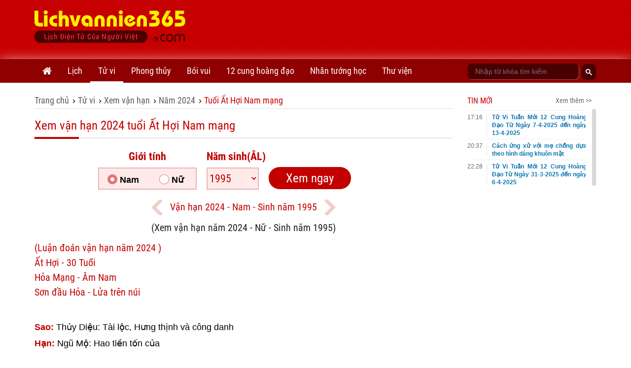

--- FILE ---
content_type: text/html;charset=UTF-8
request_url: https://lichvannien365.com/xem-van-han-nam-2024-tuoi-at-hoi-1995-nam-mang
body_size: 22316
content:
<!DOCTYPE html>
<html xmlns="http://www.w3.org/1999/xhtml" lang="vi"><head>
        <link rel="preload" href="https://lichvannien365.com/resources/css/fonts/robotocondensed/roboto.css" as="style" type="text/css" />
        <link rel="stylesheet" href="https://lichvannien365.com/resources/css/fonts/robotocondensed/roboto.css" type="text/css" />
        <link rel="preload" href="https://lichvannien365.com/resources/css/template/stylemore.css?v=21" as="style" type="text/css" />
        <link rel="stylesheet" href="https://lichvannien365.com/resources/css/template/stylemore.css?v=21" type="text/css" />
        
        <link rel="preload" href="https://lichvannien365.com/resources/css/template/bootstrap.min.css" as="style" type="text/css" />
        <link rel="stylesheet" href="https://lichvannien365.com/resources/css/template/bootstrap.min.css" type="text/css" />
        
        <link rel="preload" href="https://lichvannien365.com/resources/css/template/reset.css?v=2" as="style" type="text/css" />
        <link rel="stylesheet" href="https://lichvannien365.com/resources/css/template/reset.css?v=2" type="text/css" />
        
        <link rel="stylesheet" href="https://lichvannien365.com/resources/css/template/component.css?v=3" />
        <link rel="stylesheet" href="https://lichvannien365.com/resources/css/template/swiper.min.css?v=1" />
        <link rel="stylesheet" href="https://lichvannien365.com/resources/css/template/style.css?v=55" />  
        
        <script src="https://www.google.com/recaptcha/api.js?render=6Ldx7kgaAAAAACyFH8hqYr-lxhjSBfbadHtZRssS"></script>
        <script>
            grecaptcha.ready(function() {
              grecaptcha.execute('6Ldx7kgaAAAAACyFH8hqYr-lxhjSBfbadHtZRssS', {action: 'loadpage'}).then(function(token) {
                  
              });
            });
            var domain = 'https://lichvannien365.com';
        </script>
        
        <link type="image/x-icon" href="https://lichvannien365.com/resources/images/favicon.ico" rel="icon" />
        <meta charset="utf-8" />
        <meta http-equiv="X-UA-Compatible" content="IE=edge" />
        <meta name="viewport" content="width=device-width, initial-scale=1, minimum-scale=1, maximum-scale=3" /> 
        <meta name="dmca-site-verification" content="eGwxWEsyZTVtVG1LcHYrM1gwZzEwYkJOT3NYMlhVM0k2U1BNaE9xYzI3ND01" />
        <meta name="theme-color" content="#CD0001" />
        <link rel="apple-touch-icon" href="https://lichvannien365.com/resources/images/apple-touch-icon-180.png" />
        <link rel="manifest" href="/manifest.json" />
        
        <meta name="author" content="LỊCH VẠN NIÊN 365 - Lịch điện tử của người Việt" />
        <title>Xem vận hạn năm 2024 cho người tuổi Ất Hợi 1995, Nam mạng</title>
        <meta name="keywords" content="xem vận hạn năm 2024 tuổi at hoi nam mạng, van han tuoi at hoi, xem sao giai han tuoi at hoi, xem han, giai han 2024, cach cung han 2024" />
        <meta name="description" content="Xem vận hạn năm 2024 cho tuổi Ất Hợi 1995 Nam mạng, xem hướng dẫn giải hạn, xem sao hạn, cách cúng sao giải hạn cho tuổi Ất Hợi 1995" />
        <link rel="canonical" href="https://lichvannien365.com/xem-van-han-nam-2024-tuoi-at-hoi-1995-nam-mang" />
        <meta property="og:title" content="Xem vận hạn năm 2024 cho người tuổi Ất Hợi 1995, Nam mạng" />
        <meta property="og:description" content="Xem vận hạn năm 2024 cho tuổi Ất Hợi 1995 Nam mạng, xem hướng dẫn giải hạn, xem sao hạn, cách cúng sao giải hạn cho tuổi Ất Hợi 1995" />
        <meta property="og:url" content="https://lichvannien365.com/xem-van-han-nam-2024-tuoi-at-hoi-1995-nam-mang" />
        <meta property="og:image" content="https://lichvannien365.com/van-han/img/xem-van-han-nam-2024-tuoi-at-hoi-1995-nam-mang.png" />
        
        <meta property="og:locale" content="vi_VN" />
        <meta property="og:type" content="website" />
        <meta property="og:site_name" content="lichvannien365.com" />
	<meta property="fb:app_id" content="1366557683366743" /> 
        <meta property="fb:pages" content="1618582825063078" />
        <meta name="facebook-domain-verification" content="vc09pzaw6yo0kp73dhdbbep2njz7cu" />
        <meta property="article:author" content="https://www.facebook.com/lichvanniendientu" />
        <meta name="revisit-after" content="1 days" />
            <meta name="robots" content="index, follow" />
            <meta name="googlebot" content="index, follow" />
        <meta name="p:domain_verify" content="eb1b3d7bcb382a9166bd001a45d090d6" />
        
        
        <link rel="dns-prefetch" href="//www.google-analytics.com" />
        
        <link rel="dns-prefetch" href="//fonts.googleapis.com" />
        
        <link rel="dns-prefetch" href="//connect.facebook.net" /> 
        
        <link rel="dns-prefetch" href="//platform.twitter.com" />
        
        
        <meta name="_mg-domain-verification" content="dbcb5f50e32d84d473f7689fe7887be3" />

        <style id="compiled-css" type="text/css">
            /* FontAwesome for working BootSnippet :> */
            @import url('https://lichvannien365.com/resources/font-awesome-4.2.0/css/font-awesome.min.css')
            /* EOS */
        </style>
        
        
        <script data-ad-client="ca-pub-8367511891324666" async="async" src="https://pagead2.googlesyndication.com/pagead/js/adsbygoogle.js"></script>
   
        

        


        
        <script>
        /* <![CDATA[ */
            (function(w,d,s,l,i){w[l]=w[l]||[];w[l].push({'gtm.start':
            new Date().getTime(),event:'gtm.js'});var f=d.getElementsByTagName(s)[0],
            j=d.createElement(s),dl=l!='dataLayer'?'&l='+l:'';j.async=true;j.src=
            'https://www.googletagmanager.com/gtm.js?id='+i+dl;f.parentNode.insertBefore(j,f);
            })(window,document,'script','dataLayer','GTM-PGWG5MB');
        /* ]]> */
        </script>
        

        

        <noscript><img height="1" width="1" style="display:none" src="https://www.facebook.com/tr?id=134608063950590&amp;ev=PageView&amp;noscript=1" /></noscript>
        <script>
//		  fbq('track', 'AddToCartVanHan');
        </script>
        
        <script type="application/ld+json">
            {
                "@context":"https://schema.org/",
                "@graph":[

                    {
                        "@context": "https://schema.org/",
                        "@type":"Person",
                        "@id": "https://lichvannien365.com/tac-gia/tung-duong#person",
                        "name": "Hoàng Tùng Dương",
                        "alternateName":[
                           "Dương Hoàng",
                           "Tùng Dương"
                        ],
                        "image": "https://lichvannien365.com/resources/images/author/tung-duong.jpg",
                        "jobTitle": "Co-Founder & CEO",
                        "gender": "https://schema.org/Male",
                        "email": "tungduong190267@gmail.com",
                        "sameAs":[
                            "https://twitter.com/HoangTungDuongz",
                            "https://www.facebook.com/hoangtungduong1967/",
                            "https://www.pinterest.com/hoangtungduong1967/_saved/"
                        ],
                        "nationality":{
                            "@type":"Country",
                            "@id":"kg:/m/0hn4h",
                            "url":"https://vi.wikipedia.org/wiki/H%E1%BB%93_Ch%C3%AD_Minh",
                            "name":"Việt Nam",
                            "sameAs":"https://en.wikipedia.org/wiki/Ho_Chi_Minh",
                            "logo":"https://photo-3-baomoi.zadn.vn/w1000_r1/2018_02_02_65_24831092/d4c839b2c2f42baa72e5.jpg",
                            "hasMap":"https://goo.gl/maps/VNYWxB4amBMTfEUv8"
                         },
                         "hasOfferCatalog":{
                            "@type":"OfferCatalog",
                            "itemListElement":[
                               {
                                  "@type":"ListItem",
                                  "item":{
                                     "@type":"service",
                                     "@id":"https://lichvannien365.com/lich-am-duong#service",
                                     "name":"Lịch âm - Lịch âm dương - Lịch âm hôm nay",
                                     "url":"https://lichvannien365.com/lich-am-duong"
                                  }
                               },
                               {
                                  "@type":"ListItem",
                                  "item":{
                                     "@type":"service",
                                     "@id":"https://lichvannien365.com/xem-lich-am-nam-2025/#service",
                                     "name":"Lịch năm 2025",
                                     "url":"https://lichvannien365.com/xem-lich-am-nam-2025"
                                  }
                               },
                               {
                                  "@type":"ListItem",
                                  "item":{
                                     "@type":"service",
                                     "@id":"https://lichvannien365.com/xem-ngay-tot-xau#service",
                                     "name":"Xem ngày tốt xấu",
                                     "url":"https://lichvannien365.com/xem-ngay-tot-xau"
                                  }
                               },
                               {
                                  "@type":"ListItem",
                                  "item":{
                                     "@type":"service",
                                     "@id":"https://lichvannien365.com/tu-vi-hang-ngay#service",
                                     "name":"Tử vi hàng ngày",
                                     "url":"https://lichvannien365.com/tu-vi-hang-ngay"
                                  }
                               },
                               {
                                  "@type":"ListItem",
                                  "item":{
                                     "@type":"service",
                                     "@id":"https://lichvannien365.com/la-so-tu-vi#service",
                                     "name":"Lá số tử vi",
                                     "url":"https://lichvannien365.com/la-so-tu-vi"
                                  }
                               },
                                {
                                  "@type":"ListItem",
                                  "item":{
                                     "@type":"service",
                                     "@id":"https://lichvannien365.com/xem-tuoi-lam-nha#service",
                                     "name":"Xem tuổi làm nhà",
                                     "url":"https://lichvannien365.com/xem-tuoi-lam-nha"
                                  }
                               },
                                {
                                  "@type":"ListItem",
                                  "item":{
                                     "@type":"service",
                                     "@id":"https://lichvannien365.com/12-cung-hoang-dao#service",
                                     "name":"12 cung hoàng đạo",
                                     "url":"https://lichvannien365.com/12-cung-hoang-dao"
                                  }
                               },
                                {
                                  "@type":"ListItem",
                                  "item":{
                                     "@type":"service",
                                     "@id":"https://lichvannien365.com/xem-boi-ngay-sinh#service",
                                     "name":"Bói ngày sinh",
                                     "url":"https://lichvannien365.com/xem-boi-ngay-sinh"
                                  }
                               },
                                {
                                  "@type":"ListItem",
                                  "item":{
                                     "@type":"service",
                                     "@id":"https://lichvannien365.com/boi-bai#service",
                                     "name":"Bói bài - Bói bài tây - Bói bài hôm nay",
                                     "url":"https://lichvannien365.com/boi-bai"
                                  }
                               },
                               {
                                        "@type":"ListItem",
                                        "item":{
                                               "@type":"service",
                                               "@id":"https://lichvannien365.com/xem-tu-vi#service",
                                               "name":"Tử vi 2025",
                                               "url":"https://lichvannien365.com/xem-tu-vi"
                                        }
                                },
                                    {
                                      "@type":"ListItem",
                                      "item":{
                                             "@type":"service",
                                             "@id":"https://lichvannien365.com/xem-van-han#service",
                                             "name":"Vận hạn 2025",
                                             "url":"https://lichvannien365.com/xem-van-han"
                                      }
                                },
                                {
                                  "@type":"ListItem",
                                  "item":{
                                     "@id":"https://lichvannien365.com/phong-tuc-tap-quan#category",
                                     "name":"Phong tục tập quán",
                                     "url":"https://lichvannien365.com/phong-tuc-tap-quan"
                                  }
                               },
                                {
                                  "@type":"ListItem",
                                  "item":{
                                     "@id":"https://lichvannien365.com/bai-hoc-cuoc-song#category",
                                     "name":"Bài học cuộc sống",
                                     "url":"https://lichvannien365.com/bai-hoc-cuoc-song"
                                  }
                               }
                            ]
                         }
                    },
                    {
                        "@context":"https://schema.org",
                        "@type":"Organization",
                        "@id":"https://lichvannien365.com#organization",
                        "name":"Lịch Vạn Niên 365",
                        "alternateName":[
                            "Lich van nien 365",
                            "Lịch âm",
                            "Lịch Vạn Sự",
                            "Lịch Âm Dương",
                            "Xem Ngày Tốt Xấu"
                         ],
                        "url":"https://lichvannnien365.com",
                        "logo":{
                           "@type":"ImageObject",
                           "width":"307",
                           "height":"67",
                           "url":"https://lichvannien365.com/resources/images/logo.png"
                        },
                        "contactPoint":{
                           "@type":"ContactPoint",
                           "telephone":"+84387139054",
                           "email":"lichvannien365@gmail.com",
                           "contactType":"customer service",
                           "contactOption":"TollFree",
                           "areaServed":"VN",
                           "availableLanguage":[
                              "en",
                              "vi"
                           ]
                        },
                        "sameAs":[
                           "https://www.facebook.com/lichvanniendientu",
                           "https://twitter.com/LichVanNien_365",
                           "https://www.linkedin.com/in/lichvannien365/",
                           "https://www.twitch.tv/lichvannien365/about",
                           "https://www.pinterest.com/LichVanNien365/",
                           "https://lichvannien365.tumblr.com/",
                           "https://lichvannnien365.com"
                        ],
                        "founder": {
                            "@id":"https://lichvannien365.com/tac-gia/tung-duong#person"
                         }
                    }
                    
        ,{
            "@type":"WebPage",
            "@id":"https://lichvannien365.com/xem-van-han-nam-2024-tuoi-at-hoi-1995-nam-mang#webpage",
            "name":"Xem vận hạn năm 2024 cho người tuổi Ất Hợi 1995, Nam mạng",
            "headline":"Xem vận hạn năm 2024 cho người tuổi Ất Hợi 1995, Nam mạng",
            "url":"https://lichvannien365.com/xem-van-han-nam-2024-tuoi-at-hoi-1995-nam-mang",
            "description":"Xem tử vi vận hạn năm 2024 cho tuổi Ất Hợi 1995 Nam mạng, xem hướng dẫn giải hạn, xem sao hạn, cách cúng sao giải hạn cho tuổi Ất Hợi 1995",
            "keywords":[
               "xem vận hạn năm 2024 tuổi at hoi nam mạng", "van han tuoi at hoi", "xem sao giai han tuoi at hoi", "xem han", "giai han 2024", "cach cung han 2024"
            ],
            "datePublished":"2015-01-02T07:03:40+07:00",
            "dateModified":"2026-01-24T19:23:46+07:00",
            "isPartOf":{
                "@id":"https://lichvannien365.com#website"
            },
            "image":{
                "@type":"ImageObject",
                "url":"https://lichvannien365.com/van-han/img/xem-van-han-nam-2024-tuoi-at-hoi-1995-nam-mang.png"
            },
            "inLanguage":"vi-vn",
            "mainEntityOfPage":"https://lichvannien365.com/xem-van-han-nam-2024-tuoi-at-hoi-1995-nam-mang",
            "breadcrumb":{
                "@id":"https://lichvannien365.com/xem-van-han-nam-2024-tuoi-at-hoi-1995-nam-mang#breadcrumb"
            },
            "publisher":{
                "@id":"https://lichvannien365.com#organization"
             },
            "creator":{
               "@id":"https://lichvannien365.com#organization"
            },
            "author":{
                "@id":"https://lichvannien365.com#organization"
            },
            "copyrightHolder":{
               "@id":"https://lichvannien365.com#organization"
            }
        },
        {
            "@id":"https://lichvannien365.com/xem-van-han-nam-2024-tuoi-at-hoi-1995-nam-mang#breadcrumb",
            "@type":"BreadcrumbList",
            

    "itemListElement":[
        {
           "@type":"ListItem",
           "position":1,
           "item":{
              "@id":"https://lichvannien365.com",
              "name":"Lịch vạn niên 365"
           }
        },
        
                {
                    "@type":"ListItem",
                    "position":2,
                    "item":{
                       "@id":"https://lichvannien365.com/xem-tu-vi",
                       "name":"Tử vi"
                    }
                 },
            
                {
                    "@type":"ListItem",
                    "position":2,
                    "item":{
                       "@id":"https://lichvannien365.com/xem-van-han",
                       "name":"Xem vận hạn"
                    }
                 },
            
                {
                    "@type":"ListItem",
                    "position":2,
                    "item":{
                       "@id":"https://lichvannien365.com/xem-van-han-nam-2024",
                       "name":"Năm 2024"
                    }
                 },
            
            {
                "@type":"ListItem",
                "position":3,
                "item":{
                   "@id":"https://lichvannien365.com/xem-van-han-nam-2024-tuoi-at-hoi-1995-nam-mang",
                   "name":"Xem vận hạn 2024 tuổi Ất Hợi Nam mạng"
                }
            }
        
    ]


         }
    
                ]
            }       
        </script></head><body>
        
        <noscript><iframe src="https://www.googletagmanager.com/ns.html?id=GTM-PGWG5MB" height="0" width="0" style="display:none;visibility:hidden"></iframe></noscript>
        
        
        <div id="fb-root"></div>
        <script type="lazyjs" async="async" defer="defer" crossorigin="anonymous" src="https://connect.facebook.net/vi_VN/sdk.js#xfbml=1&amp;version=v9.0&amp;appId=1366557683366743&amp;autoLogAppEvents=1" nonce="IoSgrZHx"></script>
        
        <div id="st-container" class="st-container">
            <div id="st-pusher" class="st-pusher">


    <nav id="menu-3" class="st-menu st-effect-3 lvn-LeftNav">
        <div class="lvn-lmncate-title-home">
            <div class="lvn-lmncate-hometitle"><a href="https://lichvannien365.com/">Trang chủ</a></div>
        </div>

        <div class="lvn-mnleft-main panel-group" id="lvn-lefnavAccor" role="tablist" aria-multiselectable="true">
            <div class="panel panel-default">
                <div class="panel-heading" role="tab">
                    <div class="lvn-lmncate-title">
                        <a href="https://lichvannien365.com/lich-am-duong" title="Lịch âm" style="">Lịch</a>
                        <a href="#lvn-lvn" data-toggle="collapse" data-parent="#lvn-lefnavAccor" class="collapsed menu-btn-dropdown"><i class="fa fa-angle-down"></i></a>
                    </div>
                </div>
                <div id="lvn-lvn" class="panel-collapse collapse in" role="tabpanel">
                    <div class="panel-body">
                        <ul class="lvn-lmncate-ul">
                            <li><a href="https://lichvannien365.com/lich-am-duong" title="Lịch âm" style="">Lịch âm</a></li>
                            <li><a href="https://lichvannien365.com/xem-lich-am-nam-2026" title="Lịch âm 2026">Lịch âm 2026</a></li>
                            <li><a href="https://lichvannien365.com/xem-lich-am-nam-2027" title="Lịch âm 2027">Lịch âm 2027</a></li>
                            <li><a href="https://lichvannien365.com/lich-am-duong-thang-1-nam-2026" title="Lịch âm tháng 1 năm 2026">Lịch âm tháng 1 năm 2026</a></li>
                            <li><a href="https://lichvannien365.com/lich-am-duong-thang-2-nam-2026" title="Lịch âm tháng 2 năm 2026">Lịch âm tháng 2 năm 2026</a></li>
                            <li><a href="https://lichvannien365.com/lich-am-duong#chuyen-doi-lich-am-duong" title="Đổi lịch âm dương">Đổi lịch âm dương</a></li>
                            <li><a href="https://lichvannien365.com/lich-am-duong#su-kien-sap-toi" title="Sự kiện sắp tới">Sự kiện sắp tới</a></li>
                            <li><a href="https://lichvannien365.com/xem-ngay-tot-xau" title="xem ngày tốt xấu">Xem ngày tốt xấu</a></li>
                            <li><a href="https://lichvannien365.com/trung-tang" title="xem ngày trùng tang">Xem ngày trùng tang</a></li>
                            <li><a href="https://lichvannien365.com/ngay-le-am-lich-viet-nam" title="Ngày lễ âm lịch Việt Nam">Ngày lễ âm lịch Việt Nam</a></li>
                            <li><a href="https://lichvannien365.com/phong-tuc-tap-quan-c1" title="Phong tục tập quán">Phong tục tập quán</a></li>
                        </ul>
                    </div>
                </div>
            </div>

            <div class="panel panel-default">
                <div class="panel-heading" role="tab">
                    <div class="lvn-lmncate-title">
                        <a href="https://lichvannien365.com/xem-tu-vi" title="Tử vi">Tử vi</a>
                        <a href="#lvn-tuvi" data-toggle="collapse" data-parent="#lvn-lefnavAccor" class="collapsed menu-btn-dropdown"><i class="fa fa-angle-down"></i></a>
                    </div>
                </div>
                <div id="lvn-tuvi" class="panel-collapse collapse in" role="tabpanel">
                    <div class="panel-body">
                        <ul class="lvn-lmncate-ul">
                            <li><a href="https://lichvannien365.com/tu-vi-hang-ngay" title="tử vi hàng ngày">Tử vi hàng ngày</a></li>
                            <li><a href="https://lichvannien365.com/tu-vi-tuan-moi-cua-12-con-giap" title="Tử vi tuần mới">Tử vi tuần mới</a></li>
                            <li><a href="https://lichvannien365.com/tu-vi-thang-moi-cua-12-con-giap-c14" title="Tử vi tháng mới">Tử vi tháng mới</a></li>
                            <li><a href="https://lichvannien365.com/tu-vi-12-con-giap-nam-2024" title="Tử vi 12 con giáp năm 2024">12 con giáp 2024</a></li>
                            <li><a href="https://lichvannien365.com/xem-tu-vi-nam-2024" title="xem tử vi năm 2024">Tử vi 2024</a></li>
                            <li><a href="https://lichvannien365.com/xem-van-han-nam-2025" title="xem vận hạn năm 2025">Vận hạn 2025</a></li>
                            <li><a href="https://lichvannien365.com/xem-tuoi-xong-dat-nam-2025" title="xem tuổi xông đất năm 2025">Xông đất 2025</a></li>
                            <li><a href="https://lichvannien365.com/la-so-tu-vi" title="lá số tử vi">Lá số tử vi</a></li>
                            <li><a href="https://lichvannien365.com/tu-vi-tron-doi" title="tử vi trọn đời">Tử vi trọn đời</a></li>
                        </ul>
                    </div>
                </div>
            </div>

            <div class="panel panel-default">
                <div class="panel-heading" role="tab">
                    <div class="lvn-lmncate-title">
                        <a href="https://lichvannien365.com/phong-thuy" title="phong thủy">Phong thủy</a>
                        <a href="#lvn-phongthuy" data-toggle="collapse" data-parent="#lvn-lefnavAccor" class="collapsed menu-btn-dropdown"><i class="fa fa-angle-down"></i></a>
                    </div>
                </div>
                <div id="lvn-phongthuy" class="panel-collapse collapse in" role="tabpanel">
                    <div class="panel-body">
                        <ul class="lvn-lmncate-ul">
                            <li><a href="https://lichvannien365.com/xem-tuoi-lam-nha" title="xem tuổi làm nhà">Xem tuổi làm nhà</a></li>
                            <li><a href="https://lichvannien365.com/thuoc-lo-ban" title="thước lỗ ban">Thước lỗ ban</a></li>
                            <li><a href="https://lichvannien365.com/xem-tuoi" title="xem tuổi">Xem tuổi</a></li>
                            <li><a href="https://lichvannien365.com/xem-tuoi-vo-chong" title="xem tuổi vợ chồng">Xem tuổi vợ chồng</a></li>
                            <li><a href="https://lichvannien365.com/sim-phong-thuy" title="sim phong thủy">Sim phong thủy</a></li>
                        </ul>
                    </div>
                </div>
            </div>

            <div class="panel panel-default">
                <div class="panel-heading" role="tab">
                    <div class="lvn-lmncate-title">
                        <a href="https://lichvannien365.com/xem-boi" title="xem bói">Bói vui</a>
                        <a href="#lvn-mnxboi" data-toggle="collapse" data-parent="#lvn-lefnavAccor" class="collapsed menu-btn-dropdown"><i class="fa fa-angle-down"></i></a>
                    </div>
                </div>
                <div id="lvn-mnxboi" class="panel-collapse collapse in" role="tabpanel">
                    <div class="panel-body">
                        <ul class="lvn-lmncate-ul">
                            <li><a href="https://lichvannien365.com/xem-boi" title="xem bói">Xem bói</a></li>
                            
                            <li><a href="https://lichvannien365.com/xem-boi-ngay-sinh" title="xem bói ngày sinh">Bói ngày sinh</a></li>
                            <li><a href="https://lichvannien365.com/boi-bai" title="bói bài">Bói bài</a></li>    
                            <li><a href="https://lichvannien365.com/boi-bai-tinh-yeu" title="bói bài tình yêu">Bói bài tình yêu</a></li>    
                            <li><a href="https://lichvannien365.com/gieo-que-xin-xam" title="Gieo quẻ xin xăm">Gieo quẻ, xin xăm</a></li>
                            <li><a href="https://lichvannien365.com/boi-ten" title="bói tên">Bói tên</a></li>
                            <li><a href="https://lichvannien365.com/boi-tinh-yeu" title="bói tình yêu">Bói tình yêu</a></li>
                        </ul>
                    </div>
                </div>
            </div>

            <div class="panel panel-default">
                <div class="panel-heading" role="tab">
                    <div class="lvn-lmncate-title">
                        <a href="https://lichvannien365.com/12-cung-hoang-dao" title="12 cung hoàng đạo">12 cung hoàng đạo</a>
                        <a href="#lvn-12cung" data-toggle="collapse" data-parent="#lvn-lefnavAccor" class="collapsed menu-btn-dropdown"><i class="fa fa-angle-down"></i></a>
                    </div>
                </div>
                <div id="lvn-12cung" class="panel-collapse collapse in" role="tabpanel">
                    <div class="panel-body">
                        <ul class="lvn-lmncate-ul">
                            <li><a href="https://lichvannien365.com/tu-vi-12-cung-hoang-dao-hom-nay" title="Tử vi 12 cung hoàng đạo hôm nay">Tử vi hôm nay</a></li>
                            <li><a href="https://lichvannien365.com/tu-vi-tuan-moi-12-cung-hoang-dao-c13" title="Tử vi tuần mới 12 cung hoàng đạo">Tử vi hàng tuần</a></li>
                            
                            <li><a href="https://lichvannien365.com/tu-vi-thang-1-nam-2026-cua-12-cung-hoang-dao" title="Tử vi tháng 1 năm 2026 của 12 cung hoàng đạo">Tử vi tháng 1 năm 2026</a></li>
                            <li><a href="https://lichvannien365.com/tu-vi-thang-2-nam-2026-cua-12-cung-hoang-dao" title="Tử vi tháng 2 năm 2026 của 12 cung hoàng đạo">Tử vi tháng 2 năm 2026</a></li>
                            <li><a href="https://lichvannien365.com/tu-vi-thang-moi-12-cung-hoang-dao" title="Tử vi tháng mới 12 cung hoàng đạo">Tử vi hàng tháng</a></li>
                            <li><a href="https://lichvannien365.com/tu-vi-nam-2024-cua-12-cung-hoang-dao" title="12 cung hoàng đạo năm 2024">Tử vi năm 2024</a></li>
                        </ul>
                    </div>
                </div>
            </div>
            
            <div class="panel panel-default">
                <div class="panel-heading" role="tab">
                    <div class="lvn-lmncate-title">
                        <a href="https://lichvannien365.com/nhan-tuong-hoc" title="Nhân tướng học">Nhân tướng học</a>
                    </div>
                </div>
            </div>

            <div class="panel panel-default">
                <div class="panel-heading" role="tab">
                    <div class="lvn-lmncate-title">
                        <a href="https://lichvannien365.com/thu-vien" title="Thư viện lịch vạn niên 365">Thư viện</a>
                        <a href="#lvn-thuvien" data-toggle="collapse" data-parent="#lvn-lefnavAccor" class="collapsed menu-btn-dropdown"><i class="fa fa-angle-down"></i></a>
                    </div>
                </div>
                <div id="lvn-thuvien" class="panel-collapse collapse in" role="tabpanel">
                    <div class="panel-body">
                        <ul class="lvn-lmncate-ul">
                            <li><a href="https://lichvannien365.com/bai-hoc-cuoc-song-c3" title="Bài học cuộc sống">Bài học cuộc sống</a></li>
                            <li><a href="https://lichvannien365.com/tam-linh-huyen-bi-c4" title="Tâm linh huyền bí">Tâm linh huyền bí</a></li>
                            <li><a href="https://lichvannien365.com/phat-phap-nhiem-mau-c11" title="Phật pháp nhiệm màu">Phật pháp nhiệm màu</a></li>
                            <li><a href="https://lichvannien365.com/chuyen-la-c10" title="Chuyện lạ">Chuyện lạ</a></li>
                        </ul>
                    </div>
                </div>
            </div>

        </div>
    </nav>
                <div class="st-content">
                    <div class="st-content-inner">
                        <div class="lvn-overlay"></div>

    <header class="lvn-header ">
        <div class="container">
            <div class="lvn-header-search clearfix">
                <div class="lvn-header-search-main">
                </div>
            </div>
            <div class="lvn-logo-main" id="st-trigger-effects">
                <a href="javascript:;" class="lvn-icon-leftmenu btnsidebar" data-effect="st-effect-3"><i></i></a>
                <div><a href="https://lichvannien365.com/" title="Lịch vạn niên 365" class="lvn-logo"> <img src="/resources/images/logo.png" alt="Lichvannien365.com" /> </a></div>
                <a href="javascript:;" class="frum-icon-search"><i></i></a>
            </div>
            <div class="lvn-header-ads" style="padding-top: 10px;"><script async src="//pagead2.googlesyndication.com/pagead/js/adsbygoogle.js"></script>
<!-- Header728x90 -->
<ins class="adsbygoogle"
     style="display:inline-block;width:728px;height:90px"
     data-ad-client="ca-pub-8367511891324666"
     data-ad-slot="2276447931"></ins>
<script>
(adsbygoogle = window.adsbygoogle || []).push({});
</script>

            </div>
        </div>
    </header>
                        <div id="lvn-page">

    <nav class="lvn-header-navbar">
        <div class="container">
            <div class="row">
                <div class="col-xs-9">
                    <ul class="lvn-hnavbar-menu">
                        <li class="tab-0"><a href="https://lichvannien365.com" title="Lịch vạn niên"><i class="fa fa-home" style="font-size: 20px; line-height: 48px;"></i></a></li>
                        <li class="tab-1"><a href="https://lichvannien365.com/lich-am-duong" title="lịch âm">Lịch</a>
                            <ul>
                                <li class="tab-1-2"><a href="https://lichvannien365.com/lich-am-duong" title="lịch âm">Lịch âm</a></li>
                                <li class="tab-1-5"><a href="https://lichvannien365.com/xem-lich-am-nam-2026" title="Lịch âm 2026">Lịch âm 2026</a></li>
                                <li class="tab-1-5"><a href="https://lichvannien365.com/xem-lich-am-nam-2027" title="Lịch âm 2027">Lịch âm 2027</a></li>
                                <li class="tab-1-6"><a href="https://lichvannien365.com/lich-am-duong-thang-1-nam-2026" title="Lịch âm tháng 1 năm 2026">Lịch âm tháng 1</a></li>
                                <li class="tab-1-6"><a href="https://lichvannien365.com/lich-am-duong-thang-2-nam-2026" title="Lịch âm tháng 2 năm 2026">Lịch âm tháng 2</a></li>
                                <li class="tab-1-2"><a href="https://lichvannien365.com/lich-am-duong#chuyen-doi-lich-am-duong" title="Đổi lịch âm dương">Đổi lịch âm dương</a></li>
                                <li class="tab-1-2"><a href="https://lichvannien365.com/lich-am-duong#su-kien-sap-toi" title="Sự kiện sắp tới">Sự kiện sắp tới</a></li>
                                <li class="tab-1-3"><a href="https://lichvannien365.com/xem-ngay-tot-xau" title="xem ngày tốt xấu">Xem ngày tốt xấu</a></li>
                                <li class="tab-1-4"><a href="https://lichvannien365.com/trung-tang" title="xem ngày trùng tang">Xem ngày trùng tang</a></li>
                                <li class="tab-1-8"><a href="https://lichvannien365.com/ngay-le-am-lich-viet-nam" title="Ngày lễ âm lịch Việt Nam">Ngày lễ âm lịch Việt Nam</a></li>
                                <li class="tab-1-7"><a href="https://lichvannien365.com/phong-tuc-tap-quan-c1" title="Phong tục tập quán">Phong tục tập quán</a></li>
                            </ul>
                        </li>
                        <li class="tab-2"><a href="https://lichvannien365.com/xem-tu-vi">Tử vi</a>
                            <ul>
                                <li class="tab-2-3"><a href="https://lichvannien365.com/tu-vi-hang-ngay" title="tử vi hàng ngày">Tử vi hàng ngày</a></li>
                                <li class="tab-2-8"><a href="https://lichvannien365.com/tu-vi-tuan-moi-cua-12-con-giap" title="Tử vi tuần mới">Tử vi tuần mới</a></li>
                                <li class="tab-2-9"><a href="https://lichvannien365.com/tu-vi-thang-moi-cua-12-con-giap-c14" title="Tử vi tháng mới">Tử vi tháng mới</a></li>
                                <li class="tab-2-6"><a href="https://lichvannien365.com/tu-vi-12-con-giap-nam-2024" title="Tử vi 12 con giáp năm 2024">12 con giáp 2024</a></li>
                                <li class="tab-2-1"><a href="https://lichvannien365.com/xem-tu-vi-nam-2024" title="xem tử vi năm 2024">Tử vi 2024</a></li>
                                <li class="tab-2-2"><a href="https://lichvannien365.com/xem-van-han-nam-2025" title="xem vận hạn năm 2025">Vận hạn 2025</a></li>
                                <li class="tab-2-7"><a href="https://lichvannien365.com/xem-tuoi-xong-dat-nam-2025" title="xem tuổi xông đất năm 2025">Xông đất 2025</a></li>
                                <li class="tab-2-5"><a href="https://lichvannien365.com/la-so-tu-vi" title="lá số tử vi">Lá số tử vi</a></li>
                                <li class="tab-2-4"><a href="https://lichvannien365.com/tu-vi-tron-doi" title="tử vi trọn đời">Tử vi trọn đời</a></li>
                            </ul>
                        </li>
                        <li class="tab-4"><a href="https://lichvannien365.com/phong-thuy">Phong thủy</a>
                            <ul>
                                <li class="tab-4-1"><a href="https://lichvannien365.com/xem-tuoi-lam-nha" title="xem tuổi làm nhà">Xem tuổi làm nhà</a></li>
                                <li class="tab-4-2"><a href="https://lichvannien365.com/thuoc-lo-ban" title="thước lỗ ban">Thước lỗ ban</a></li>
                                <li class="tab-4-4"><a href="https://lichvannien365.com/xem-tuoi" title="xem tuổi">Xem tuổi</a></li>
                                <li class="tab-4-5"><a href="https://lichvannien365.com/xem-tuoi-vo-chong" title="xem tuổi vợ chồng">Xem tuổi vợ chồng</a></li>
                                <li class="tab-4-6"><a href="https://lichvannien365.com/sim-phong-thuy" title="sim phong thủy">Sim phong thủy</a></li>
                            </ul>
                        </li>
                        <li class="tab-5"><a href="https://lichvannien365.com/xem-boi">Bói vui</a>
                            <ul>
                                <li class="tab-5-0"><a href="https://lichvannien365.com/xem-boi" title="xem bói">Xem bói</a></li>
                                
                                <li class="tab-5-6"><a href="https://lichvannien365.com/xem-boi-ngay-sinh" title="xem bói ngày sinh">Bói ngày sinh</a></li>
                                <li class="tab-5-2"><a href="https://lichvannien365.com/boi-bai" title="bói bài">Bói bài</a></li>
                                <li class="tab-5-4"><a href="https://lichvannien365.com/boi-bai-tinh-yeu" title="bói bài tình yêu">Bói bài tình yêu</a></li>
                                <li class="tab-5-5"><a href="https://lichvannien365.com/gieo-que-xin-xam" title="Gieo quẻ, xin xăm">Gieo quẻ, xin xăm</a></li>
                                <li class="tab-5-7"><a href="https://lichvannien365.com/boi-ten" title="bói tên">Bói tên</a></li>
                                <li class="tab-5-3"><a href="https://lichvannien365.com/boi-tinh-yeu" title="bói tình yêu">Bói tình yêu</a></li>
                            </ul>
                        </li>
                        <li class="tab-3"><a href="https://lichvannien365.com/12-cung-hoang-dao">12 cung hoàng đạo</a>
                            <ul>
                                <li class="tab-5-4"><a href="https://lichvannien365.com/tu-vi-12-cung-hoang-dao-hom-nay" title="Tử vi hàng ngày 12 cung hoàng đạo">Tử vi hôm nay</a></li>
                                <li class="tab-3-7"><a href="https://lichvannien365.com/tu-vi-tuan-moi-12-cung-hoang-dao-c13" title="Tử vi tuần mới 12 cung hoàng đạo">Tử vi hàng tuần</a></li>
                                
                                <li class="tab-3-8"><a href="https://lichvannien365.com/tu-vi-thang-1-nam-2026-cua-12-cung-hoang-dao" title="Tử vi tháng 1 năm 2026 của 12 cung hoàng đạo">Tử vi tháng 1 năm 2026</a></li>
                                <li class="tab-3-8"><a href="https://lichvannien365.com/tu-vi-thang-2-nam-2026-cua-12-cung-hoang-dao" title="Tử vi tháng 2 năm 2026 của 12 cung hoàng đạo">Tử vi tháng 2 năm 2026</a></li>
                                <li class="tab-3-6"><a href="https://lichvannien365.com/tu-vi-thang-moi-12-cung-hoang-dao" title="Tử vi tháng mới 12 cung hoàng đạo">Tử vi hàng tháng</a></li>
                                <li class="tab-3-5"><a href="https://lichvannien365.com/tu-vi-nam-2024-cua-12-cung-hoang-dao" title="Tử vi 12 cung hoàng đạo năm 2024">Tử vi năm 2024</a></li>
                            </ul>
                        </li>       
                        <li class="tab-7"><a href="https://lichvannien365.com/nhan-tuong-hoc">Nhân tướng học</a></li>
                        <li class="tab-6"><a href="https://lichvannien365.com/thu-vien">Thư viện</a>
                            <ul>
                                <li class="tab-6-3"><a href="https://lichvannien365.com/bai-hoc-cuoc-song-c3" title="Bài học cuộc sống">Bài học cuộc sống</a></li>
                                <li class="tab-6-4"><a href="https://lichvannien365.com/tam-linh-huyen-bi-c4" title="Tâm linh huyền bí">Tâm linh huyền bí</a></li>
                                <li class="tab-6-11"><a href="https://lichvannien365.com/phat-phap-nhiem-mau-c11" title="Phật pháp nhiệm màu">Phật pháp nhiệm màu</a></li>
                                <li class="tab-6-10"><a href="https://lichvannien365.com/chuyen-la-c10" title="Chuyện lạ">Chuyện lạ</a></li>
                            </ul>
                        </li>
                    </ul>
                </div>
                <div class="col-xs-3">
                        <div class="lvn-search clearfix">
                            
                            <script async="" src="https://cse.google.com/cse.js?cx=013835836050030638501:qrqk1zsdjxi"></script>
                            <div class="gcse-search"></div>
                        </div>
                </div>
            </div>
        </div>
    </nav>
        <input type="hidden" id="crrTab" value="tab-2" />
        <input type="hidden" id="crrTabChild" value="tab-2-2" />
        <div class="lvn-main">
            <div class="container">
                <div class="row">
                    <div class="col-md-9">

    <div class="lvn-breadcrumbs">
        <a href="https://lichvannien365.com" title="Lịch vạn niên 365">Trang chủ</a> ›
        
                    <a href="https://lichvannien365.com/xem-tu-vi">Tử vi</a> ›
                
                    <a href="https://lichvannien365.com/xem-van-han">Xem vận hạn</a> ›
                
                    <a href="https://lichvannien365.com/xem-van-han-nam-2024">Năm 2024</a> ›
                
                <a class="brc-last" href="https://lichvannien365.com/xem-van-han-nam-2024-tuoi-at-hoi-1995-nam-mang">Tuổi Ất Hợi Nam mạng</a>
    </div>
                        
                        <div class="lvn-main-title-old"><h1 class="h-title">Xem vận hạn 2024 tuổi Ất Hợi Nam mạng</h1></div>
                        
                        
                        <form name="frmVanHan" method="post">
                            <input type="hidden" name="yearCrr" value="2024" />
                            <div class="lvn-main-xemtv">
                                <div class="lvn-xemtv-form">
                                    <div class="lvn-xemtv-datetime clearfix">
                                        <div class="lvn-xemtv-dtitem lvn-xemtv-50">
                                            <div class="lvn-xemtv-radioml">
                                                <p class="lvn-xemtv-radioml-title">Giới tính</p>
                                                <div class="lvn-xemtv-radiomlrow clearfix">
                                                    <div class="lvn-xemtv-col6">
                                                        <input type="radio" name="gender" id="lvnRadioM" checked="checked" value="nam" class="lvn-xemtv-ipradioml" />
                                                        <label for="lvnRadioM" class="lvn-xemtv-lavleml"><span></span>Nam</label>
                                                    </div>

                                                    <div class="lvn-xemtv-col6">
                                                        <input type="radio" name="gender" id="lvnRadioF" value="nu" class="lvn-xemtv-ipradioml" />
                                                        <label for="lvnRadioF" class="lvn-xemtv-lavleml"><span></span>Nữ</label>
                                                    </div>
                                                </div>
                                            </div>
                                        </div>

                                        <div class="lvn-xemtv-dtitem lvn-xemtv-50">
                                            <div class="lvn-xemtv-selectyear">
                                                <p class="lvn-xemtv-selectyear-title"><label for="lvnSelectYearB">Năm sinh(ÂL)</label></p>
                                                <select name="year" id="lvnSelectYearB" class="lvn-xemtv-slybox">
                                                                <option value="1946">1946</option>
                                                                <option value="1947">1947</option>
                                                                <option value="1948">1948</option>
                                                                <option value="1949">1949</option>
                                                                <option value="1950">1950</option>
                                                                <option value="1951">1951</option>
                                                                <option value="1952">1952</option>
                                                                <option value="1953">1953</option>
                                                                <option value="1954">1954</option>
                                                                <option value="1955">1955</option>
                                                                <option value="1956">1956</option>
                                                                <option value="1957">1957</option>
                                                                <option value="1958">1958</option>
                                                                <option value="1959">1959</option>
                                                                <option value="1960">1960</option>
                                                                <option value="1961">1961</option>
                                                                <option value="1962">1962</option>
                                                                <option value="1963">1963</option>
                                                                <option value="1964">1964</option>
                                                                <option value="1965">1965</option>
                                                                <option value="1966">1966</option>
                                                                <option value="1967">1967</option>
                                                                <option value="1968">1968</option>
                                                                <option value="1969">1969</option>
                                                                <option value="1970">1970</option>
                                                                <option value="1971">1971</option>
                                                                <option value="1972">1972</option>
                                                                <option value="1973">1973</option>
                                                                <option value="1974">1974</option>
                                                                <option value="1975">1975</option>
                                                                <option value="1976">1976</option>
                                                                <option value="1977">1977</option>
                                                                <option value="1978">1978</option>
                                                                <option value="1979">1979</option>
                                                                <option value="1980">1980</option>
                                                                <option value="1981">1981</option>
                                                                <option value="1982">1982</option>
                                                                <option value="1983">1983</option>
                                                                <option value="1984">1984</option>
                                                                <option value="1985">1985</option>
                                                                <option value="1986">1986</option>
                                                                <option value="1987">1987</option>
                                                                <option value="1988">1988</option>
                                                                <option value="1989">1989</option>
                                                                <option value="1990">1990</option>
                                                                <option value="1991">1991</option>
                                                                <option value="1992">1992</option>
                                                                <option value="1993">1993</option>
                                                                <option value="1994">1994</option>
                                                                <option value="1995" selected="selected">1995</option>
                                                                <option value="1996">1996</option>
                                                                <option value="1997">1997</option>
                                                                <option value="1998">1998</option>
                                                                <option value="1999">1999</option>
                                                                <option value="2000">2000</option>
                                                                <option value="2001">2001</option>
                                                                <option value="2002">2002</option>
                                                                <option value="2003">2003</option>
                                                                <option value="2004">2004</option>
                                                                <option value="2005">2005</option>
                                                                <option value="2006">2006</option>
                                                                <option value="2007">2007</option>
                                                                <option value="2008">2008</option>
                                                                <option value="2009">2009</option>
                                                                <option value="2010">2010</option>
                                                </select>
                                            </div>
                                        </div>

                                        <div class="lvn-xemtv-dtitem lvn-xemtv-dtitemfull">
                                            <div class="lvn-xemtv-submit">
                                                <input type="button" class="lvn-xemtv-bntsubmit" onclick="actionVanHan(frmVanHan);" value="Xem ngay" />
                                            </div>
                                        </div>
                                    </div>
                                </div>
                            </div>
                        </form>

                        <div class="lvn-xemtv-slide">
                            <div class="lvn-xemtv-slitem">
                                <ul>
                                    <li class="lvn-xemtv-prev"><a href="/xem-van-han-nam-2024-tuoi-giap-tuat-1994-nam-mang"> </a></li>
                                    <li class="lvn-xemtv-here"><a href="https://lichvannien365.com/xem-van-han-nam-2024-tuoi-at-hoi-1995-nam-mang"> Vận hạn 2024 - Nam - Sinh năm 1995</a></li>
                                    <li class="lvn-xemtv-next"><a href="/xem-van-han-nam-2024-tuoi-binh-ty-1996-nam-mang"></a></li>
                                </ul>
                                <p class="lvn-xemtv-slidemore"><a href="/xem-van-han-nam-2024-tuoi-at-hoi-1995-nu-mang">(Xem vận hạn năm 2024 - Nữ - Sinh năm 1995)</a> </p>
                            </div>
                        </div>

                        <div class="lvn-xemtv-blockyear lvn-xemtv-blockwho">
                            <p class="lvn-xemtv-blockldoan">(Luận đoán vận hạn năm 2024 )</p>
                            <p>Ất Hợi - 30 Tuổi</p>
                            <p>Hỏa Mạng - Âm Nam</p>
                            <p>Sơn đầu Hỏa - Lửa trên núi</p>
                        </div>
                        <div class="lvn-xemtv-blockstar">
                            <p><strong>Sao:</strong> Thủy Diệu: Tài lộc, Hưng thịnh và công danh</p>
                            <p><strong>Hạn:</strong> Ngũ Mộ: Hao tiền tốn của</p>
                            <p><strong>Mệnh:</strong> Hỏa gặp năm Hỏa: Bình thường</p>
                            <p><strong>Hợp tuổi:</strong> Mão, Mùi, </p>
                            <p><strong>Kỵ tuổi:</strong> Dần, Thân, Tỵ</p>
                            <p><strong>Màu sắc:</strong> Hợp với màu: xanh, đỏ - Khắc với màu: đen</p>
                        </div>
                        
                        <div id="showrs">
                                <div class="lvn-xemtv-blockinfo">
                                    <div style="text-align: center;">
                                        <img alt="Xem vận hạn 2024 tuổi Ất Hợi Nam mạng" src="https://lichvannien365.com/van-han/img/xem-van-han-nam-2024-tuoi-at-hoi-1995-nam-mang.png" />
                                    </div>
                                    <h2>1. Xem sao hạn Tuổi Ất Hợi 1995 trong năm 2024:</h2>
                                    <p><i>Người xưa cho rằng: Mỗi người vào mỗi năm có một ngôi sao chiếu mệnh, tất cả có 9 ngôi sao, cứ 9 năm lại luân phiên trở lại. Mỗi người vào mỗi năm có một ngôi sao chiếu mệnh. Có sao tốt có sao xấu.</i>
                                        <br />
                                        <span style="margin-left: 35px;"></span>- Năm nay thân chủ gặp sao
                                        <b>Thủy Diệu</b>
                                        chiếu mệnh:
                                        <b>Phước lôc tinh, tốt nhưng cũng kỵ tháng tư và tháng tám. Chủ về tài lộc hỉ. Không nên đi sông biển, giữ gìn lời nói nếu không sẽ có tranh cãi, lời tiếng thị phi đàm tiếu.</b>
                                        <br />
                                        <span style="margin-left: 35px;"></span>- Lưu ý ảnh hưởng của sao tới thân chủ:
                                        <b>Bình thường, đi làm ăn xa gặp nhiều may mắn, có tài lộc mang về.</b>
                                        <br />
                                        <span style="margin-left: 35px;"></span>- Ngũ hành của thân chủ là
                                        <b>Hỏa</b>
                                        , ngũ hành của sao là
                                        <b>Thủy</b>
                                        , Ngũ hành của thân chủ và ngũ hành của sao tương khắc, vì là sao Cát nên may mắn của bạn sẽ bị giảm đi so với bình thường
                                        <br />
                                        <span style="margin-left: 35px;"></span>- Hóa giải sao chiếu mệnh: Ngày 21 âm lịch hàng tháng, từ 19-21h cúng 7 ngọn đèn (nếu không có đèn có thể dùng nến, nhưng nếu trời có gió mạnh thì không dùng được nến), 7 chén nước, 3 cây hương, dùng giấy đen viết bài vị " Bắc Phương Nhâm Quý Thủy Đức Tinh Quân, Khấn: Cung thỉnh Thiên Đình thủy. Đức Kim Nữ cung Đại Thánh Bắc Phương Nhâm, Quý Thủy -Diệu Tinh Quân vị tiến. Lậy về hướng Bắc, nên cũng để được may mắn
                                    </p>
                                    <h2>2. Hạn Cát - Hung Tuổi Ất Hợi 1995 trong năm 2024:</h2>
                                    <p>
                                        Năm 2024 thân chủ gặp hạn:<br />
                                        - <b>Ngũ Hộ</b>: Hạn nhẹ, đề phòng hao tốn tiền của <br />
                                        - <b>Tử Phù</b>: Năm nay làm ăn không khá, phòng việc bi ai trong nhà hoặc trong họ, không được yên vui, nên giải hạn đầu năm tại chùa <br />
                                    </p>
                                    <h2>3. Hạn Tam Tai Tuổi Ất Hợi 1995 trong năm 2024:</h2>
                                    <p>
                                        Năm 2024 tức năm
                                        <b class="do"> (Giáp Thìn)</b>
                                        sẽ
                                        <b class="do">Không phạm</b>
                                        tam tai.
                                        <br />
                                    </p>

                                    <h2>4. Hạn Kim Lâu Tuổi Ất Hợi 1995 trong năm 2024:</h2>
                                    <p>
                                                Năm 2024 gia chủ tiến hành xây nhà rơi vào hạn Kim Lâu: Thê (Kỵ người vợ, sẽ ảnh hưởng không tốt đến người vợ). Nếu có ý định làm nhà thì - Click <a href="https://lichvannien365.com/xem-tuoi-lam-nha"><strong>Xem hướng dẫn mượn tuổi làm nhà</strong></a>
                                    </p>

                                    <h2>5. Hạn Hoàng Ốc Tuổi Ất Hợi 1995 trong năm 2024:</h2>
                                    <p>
                                        Năm 2024, gia chủ 30 tuổi, nếu năm đó tiến hành xây nhà <b>Phạm</b> hoàng ốc.  
                                    </p>
                                </div>
                        </div>
                        <div class="lvn-xemtv-slide">
                            <div class="lvn-xemtv-slitem">
                                    <p class="lvn-xemtv-slidemore"><a style="color: blue; font-style: italic;" href="/xem-van-han-nam-2025-tuoi-at-hoi-1995-nam-mang">&gt;&gt; Đã có vận hạn năm 2025 tuổi Ất Hợi 1995 - Nam Mạng</a></p>
                                    <p class="lvn-xemtv-slidemore"><a style="color: blue; font-style: italic;" href="/xem-tu-vi-nam-2024-tuoi-at-hoi-1995-nam-mang">&gt;&gt; <strong style="color: red;">Bạn có muốn xem</strong> tử vi năm 2024 - Nam - Sinh năm 1995</a> </p>
                                <p class="lvn-xemtv-slidemore"><a style="color: blue; font-style: italic;" href="/xem-tuoi-xong-dat-nam-2024-cho-nguoi-sinh-nam-1995-nam-mang">&gt;&gt; <strong style="color: red;">Xem thêm</strong> xông đất năm 2024 - Nam - Sinh năm 1995</a> </p>
                                <br />
                            </div>
                        </div>
            <div class="note-service">
                <p style="font-style: italic;">
                    <b>Lưu ý: </b>Thuật to&aacute;n được d&ugrave;ng cho chuy&ecirc;n mục &quot;<strong>Xem Vận Hạn</strong>&quot; được sử dụng trong S&aacute;ch Lịch Vạn Sự của Việt Nam. Vận hạn được coi l&agrave; những điều kh&ocirc;ng tốt nhắm cố định cho từng tuổi v&agrave;o từng năm nhất định theo s&aacute;ch cổ. Tuy nhi&ecirc;n, về sự ch&iacute;nh x&aacute;c của phương ph&aacute;p n&agrave;y, kh&ocirc;ng thể c&oacute; một c&aacute; nh&acirc;n hay một tập thể n&agrave;o c&oacute; thể Kiểm chứng v&agrave; Khẳng định ho&agrave;n to&agrave;n đ&uacute;ng do bởi huyền học xuất hiện từ rất l&acirc;u đời, t&agrave;i liệu s&aacute;ch vở của tiền nh&acirc;n để lại lu&ocirc;n bị sửa chữa, thay đổi, th&ecirc;m thắt, định kiến...do đ&oacute;, bạn đọc h&atilde;y c&acirc;n nhắc kỹ trước khi quyết định sử dụng. Ch&uacute;ng t&ocirc;i đưa ra c&aacute;c kết quả n&agrave;y để bạn đọc c&oacute; thể tham khảo như một nguồn t&agrave;i liệu chứ kh&ocirc;ng phải một lời khuy&ecirc;n hay khuyến kh&iacute;ch sử dụng hoặc tin theo một c&aacute;ch m&ugrave; qu&aacute;ng.. Mỗi người c&oacute; một Nghiệp kh&aacute;c nhau, kh&ocirc;ng ai giống ai. Luật Nh&acirc;n Quả l&agrave; kh&ocirc;ng thể nghĩ b&agrave;n c&ugrave;ng tận ch&uacute;ng ta n&ecirc;n l&agrave;m nhiều Phước Thiện (việc tốt) để hỗ trợ cho những Quả Thiện (điều tốt đẹp) sanh khởi, cản trở bớt những Quả Khổ (điều xấu &aacute;c) sanh khởi. Ch&uacute;ng ta n&ecirc;n tr&aacute;nh xa c&aacute;c việc &aacute;c để Quả Thiện sanh khởi kh&ocirc;ng bị cản trở, cũng như hạn chế Duy&ecirc;n để Quả Khổ sanh khởi nhiều hơn.<br />
<strong><em>LichVanNien365.com kh&ocirc;ng s&aacute;ng tạo ra c&aacute;c nội dung n&agrave;y v&agrave; kh&ocirc;ng chịu tr&aacute;ch nhiệm về bản quyền nội dung dịch vụ.</em></strong>
                </p>
            </div>
        <div style="padding: 0px; margin: auto auto 20px; width: 100%; text-align: center;"><div style="width: 100%;text-align: center;min-height: 280px;">
	<!-- Web_mid_vuong_responsive -->
	<ins class="adsbygoogle"
		 style="display:block"
		 data-ad-client="ca-pub-8367511891324666"
		 data-ad-slot="1839737652"
		 data-ad-format="auto"
		 data-full-width-responsive="true"></ins>
	<script>
		 (adsbygoogle = window.adsbygoogle || []).push({});
	</script>
</div>

<!-- Composite Start -->
<!-- <div style="width: 100%;text-align: center;min-height: 350px;">
	<div id="M279836ScriptRootC160356">
	</div>
	<script type="lazyjs" src="https://jsc.mgid.com/l/i/lichvannien365.com.160356.js" async></script>
</div> -->
<!-- Composite End -->
        </div>
                        
                        <div class="row">
                            <div class="col-md-12">
                                <div class="lvn-xemntx-ullist">
                                    <div class="lvn-tb-row">
                                        <div class="lvn-tb-col lvn-tb-col20 lvn-tb-bgred lvn-tb-clred lvn-tb-fontrbt text-center">Năm sinh</div>
                                        <div class="lvn-tb-col lvn-tb-col80 lvn-tb-bgred lvn-tb-clred text-center"><h3 class="lvn-tb-fontrbt">Xem Vận Hạn năm 2024 - Giáp Thìn</h3></div>
                                    </div>
                                        <div class="lvn-tb-row">
                                            <div class="lvn-tb-col lvn-tb-col20 text-center">1946</div>
                                            <div class="lvn-tb-col lvn-tb-col40 text-center"><a style="color: blue" href="/xem-van-han-nam-2024-tuoi-binh-tuat-1946-nam-mang">Bính Tuất - Nam mạng</a></div>
                                            <div class="lvn-tb-col lvn-tb-col40 text-center"><a style="color: blue" href="/xem-van-han-nam-2024-tuoi-binh-tuat-1946-nu-mang">Bính Tuất - Nữ mạng</a></div>
                                        </div>
                                        <div class="lvn-tb-row">
                                            <div class="lvn-tb-col lvn-tb-col20 text-center">1947</div>
                                            <div class="lvn-tb-col lvn-tb-col40 text-center"><a style="color: blue" href="/xem-van-han-nam-2024-tuoi-dinh-hoi-1947-nam-mang">Đinh Hợi - Nam mạng</a></div>
                                            <div class="lvn-tb-col lvn-tb-col40 text-center"><a style="color: blue" href="/xem-van-han-nam-2024-tuoi-dinh-hoi-1947-nu-mang">Đinh Hợi - Nữ mạng</a></div>
                                        </div>
                                        <div class="lvn-tb-row">
                                            <div class="lvn-tb-col lvn-tb-col20 text-center">1948</div>
                                            <div class="lvn-tb-col lvn-tb-col40 text-center"><a style="color: blue" href="/xem-van-han-nam-2024-tuoi-mau-ty-1948-nam-mang">Mậu Tý - Nam mạng</a></div>
                                            <div class="lvn-tb-col lvn-tb-col40 text-center"><a style="color: blue" href="/xem-van-han-nam-2024-tuoi-mau-ty-1948-nu-mang">Mậu Tý - Nữ mạng</a></div>
                                        </div>
                                        <div class="lvn-tb-row">
                                            <div class="lvn-tb-col lvn-tb-col20 text-center">1949</div>
                                            <div class="lvn-tb-col lvn-tb-col40 text-center"><a style="color: blue" href="/xem-van-han-nam-2024-tuoi-ky-suu-1949-nam-mang">Kỷ Sửu - Nam mạng</a></div>
                                            <div class="lvn-tb-col lvn-tb-col40 text-center"><a style="color: blue" href="/xem-van-han-nam-2024-tuoi-ky-suu-1949-nu-mang">Kỷ Sửu - Nữ mạng</a></div>
                                        </div>
                                        <div class="lvn-tb-row">
                                            <div class="lvn-tb-col lvn-tb-col20 text-center">1950</div>
                                            <div class="lvn-tb-col lvn-tb-col40 text-center"><a style="color: blue" href="/xem-van-han-nam-2024-tuoi-canh-dan-1950-nam-mang">Canh Dần - Nam mạng</a></div>
                                            <div class="lvn-tb-col lvn-tb-col40 text-center"><a style="color: blue" href="/xem-van-han-nam-2024-tuoi-canh-dan-1950-nu-mang">Canh Dần - Nữ mạng</a></div>
                                        </div>
                                        <div class="lvn-tb-row">
                                            <div class="lvn-tb-col lvn-tb-col20 text-center">1951</div>
                                            <div class="lvn-tb-col lvn-tb-col40 text-center"><a style="color: blue" href="/xem-van-han-nam-2024-tuoi-tan-mao-1951-nam-mang">Tân Mão - Nam mạng</a></div>
                                            <div class="lvn-tb-col lvn-tb-col40 text-center"><a style="color: blue" href="/xem-van-han-nam-2024-tuoi-tan-mao-1951-nu-mang">Tân Mão - Nữ mạng</a></div>
                                        </div>
                                        <div class="lvn-tb-row">
                                            <div class="lvn-tb-col lvn-tb-col20 text-center">1952</div>
                                            <div class="lvn-tb-col lvn-tb-col40 text-center"><a style="color: blue" href="/xem-van-han-nam-2024-tuoi-nham-thin-1952-nam-mang">Nhâm Thìn - Nam mạng</a></div>
                                            <div class="lvn-tb-col lvn-tb-col40 text-center"><a style="color: blue" href="/xem-van-han-nam-2024-tuoi-nham-thin-1952-nu-mang">Nhâm Thìn - Nữ mạng</a></div>
                                        </div>
                                        <div class="lvn-tb-row">
                                            <div class="lvn-tb-col lvn-tb-col20 text-center">1953</div>
                                            <div class="lvn-tb-col lvn-tb-col40 text-center"><a style="color: blue" href="/xem-van-han-nam-2024-tuoi-quy-ty-1953-nam-mang">Quý Tỵ - Nam mạng</a></div>
                                            <div class="lvn-tb-col lvn-tb-col40 text-center"><a style="color: blue" href="/xem-van-han-nam-2024-tuoi-quy-ty-1953-nu-mang">Quý Tỵ - Nữ mạng</a></div>
                                        </div>
                                        <div class="lvn-tb-row">
                                            <div class="lvn-tb-col lvn-tb-col20 text-center">1954</div>
                                            <div class="lvn-tb-col lvn-tb-col40 text-center"><a style="color: blue" href="/xem-van-han-nam-2024-tuoi-giap-ngo-1954-nam-mang">Giáp Ngọ - Nam mạng</a></div>
                                            <div class="lvn-tb-col lvn-tb-col40 text-center"><a style="color: blue" href="/xem-van-han-nam-2024-tuoi-giap-ngo-1954-nu-mang">Giáp Ngọ - Nữ mạng</a></div>
                                        </div>
                                        <div class="lvn-tb-row">
                                            <div class="lvn-tb-col lvn-tb-col20 text-center">1955</div>
                                            <div class="lvn-tb-col lvn-tb-col40 text-center"><a style="color: blue" href="/xem-van-han-nam-2024-tuoi-at-mui-1955-nam-mang">Ất Mùi - Nam mạng</a></div>
                                            <div class="lvn-tb-col lvn-tb-col40 text-center"><a style="color: blue" href="/xem-van-han-nam-2024-tuoi-at-mui-1955-nu-mang">Ất Mùi - Nữ mạng</a></div>
                                        </div>
                                        <div class="lvn-tb-row">
                                            <div class="lvn-tb-col lvn-tb-col20 text-center">1956</div>
                                            <div class="lvn-tb-col lvn-tb-col40 text-center"><a style="color: blue" href="/xem-van-han-nam-2024-tuoi-binh-than-1956-nam-mang">Bính Thân - Nam mạng</a></div>
                                            <div class="lvn-tb-col lvn-tb-col40 text-center"><a style="color: blue" href="/xem-van-han-nam-2024-tuoi-binh-than-1956-nu-mang">Bính Thân - Nữ mạng</a></div>
                                        </div>
                                        <div class="lvn-tb-row">
                                            <div class="lvn-tb-col lvn-tb-col20 text-center">1957</div>
                                            <div class="lvn-tb-col lvn-tb-col40 text-center"><a style="color: blue" href="/xem-van-han-nam-2024-tuoi-dinh-dau-1957-nam-mang">Đinh Dậu - Nam mạng</a></div>
                                            <div class="lvn-tb-col lvn-tb-col40 text-center"><a style="color: blue" href="/xem-van-han-nam-2024-tuoi-dinh-dau-1957-nu-mang">Đinh Dậu - Nữ mạng</a></div>
                                        </div>
                                        <div class="lvn-tb-row">
                                            <div class="lvn-tb-col lvn-tb-col20 text-center">1958</div>
                                            <div class="lvn-tb-col lvn-tb-col40 text-center"><a style="color: blue" href="/xem-van-han-nam-2024-tuoi-mau-tuat-1958-nam-mang">Mậu Tuất - Nam mạng</a></div>
                                            <div class="lvn-tb-col lvn-tb-col40 text-center"><a style="color: blue" href="/xem-van-han-nam-2024-tuoi-mau-tuat-1958-nu-mang">Mậu Tuất - Nữ mạng</a></div>
                                        </div>
                                        <div class="lvn-tb-row">
                                            <div class="lvn-tb-col lvn-tb-col20 text-center">1959</div>
                                            <div class="lvn-tb-col lvn-tb-col40 text-center"><a style="color: blue" href="/xem-van-han-nam-2024-tuoi-ky-hoi-1959-nam-mang">Kỷ Hợi - Nam mạng</a></div>
                                            <div class="lvn-tb-col lvn-tb-col40 text-center"><a style="color: blue" href="/xem-van-han-nam-2024-tuoi-ky-hoi-1959-nu-mang">Kỷ Hợi - Nữ mạng</a></div>
                                        </div>
                                        <div class="lvn-tb-row">
                                            <div class="lvn-tb-col lvn-tb-col20 text-center">1960</div>
                                            <div class="lvn-tb-col lvn-tb-col40 text-center"><a style="color: blue" href="/xem-van-han-nam-2024-tuoi-canh-ty-1960-nam-mang">Canh Tý - Nam mạng</a></div>
                                            <div class="lvn-tb-col lvn-tb-col40 text-center"><a style="color: blue" href="/xem-van-han-nam-2024-tuoi-canh-ty-1960-nu-mang">Canh Tý - Nữ mạng</a></div>
                                        </div>
                                        <div class="lvn-tb-row">
                                            <div class="lvn-tb-col lvn-tb-col20 text-center">1961</div>
                                            <div class="lvn-tb-col lvn-tb-col40 text-center"><a style="color: blue" href="/xem-van-han-nam-2024-tuoi-tan-suu-1961-nam-mang">Tân Sửu - Nam mạng</a></div>
                                            <div class="lvn-tb-col lvn-tb-col40 text-center"><a style="color: blue" href="/xem-van-han-nam-2024-tuoi-tan-suu-1961-nu-mang">Tân Sửu - Nữ mạng</a></div>
                                        </div>
                                        <div class="lvn-tb-row">
                                            <div class="lvn-tb-col lvn-tb-col20 text-center">1962</div>
                                            <div class="lvn-tb-col lvn-tb-col40 text-center"><a style="color: blue" href="/xem-van-han-nam-2024-tuoi-nham-dan-1962-nam-mang">Nhâm Dần - Nam mạng</a></div>
                                            <div class="lvn-tb-col lvn-tb-col40 text-center"><a style="color: blue" href="/xem-van-han-nam-2024-tuoi-nham-dan-1962-nu-mang">Nhâm Dần - Nữ mạng</a></div>
                                        </div>
                                        <div class="lvn-tb-row">
                                            <div class="lvn-tb-col lvn-tb-col20 text-center">1963</div>
                                            <div class="lvn-tb-col lvn-tb-col40 text-center"><a style="color: blue" href="/xem-van-han-nam-2024-tuoi-quy-mao-1963-nam-mang">Quý Mão - Nam mạng</a></div>
                                            <div class="lvn-tb-col lvn-tb-col40 text-center"><a style="color: blue" href="/xem-van-han-nam-2024-tuoi-quy-mao-1963-nu-mang">Quý Mão - Nữ mạng</a></div>
                                        </div>
                                        <div class="lvn-tb-row">
                                            <div class="lvn-tb-col lvn-tb-col20 text-center">1964</div>
                                            <div class="lvn-tb-col lvn-tb-col40 text-center"><a style="color: blue" href="/xem-van-han-nam-2024-tuoi-giap-thin-1964-nam-mang">Giáp Thìn - Nam mạng</a></div>
                                            <div class="lvn-tb-col lvn-tb-col40 text-center"><a style="color: blue" href="/xem-van-han-nam-2024-tuoi-giap-thin-1964-nu-mang">Giáp Thìn - Nữ mạng</a></div>
                                        </div>
                                        <div class="lvn-tb-row">
                                            <div class="lvn-tb-col lvn-tb-col20 text-center">1965</div>
                                            <div class="lvn-tb-col lvn-tb-col40 text-center"><a style="color: blue" href="/xem-van-han-nam-2024-tuoi-at-ty-1965-nam-mang">Ất Tỵ - Nam mạng</a></div>
                                            <div class="lvn-tb-col lvn-tb-col40 text-center"><a style="color: blue" href="/xem-van-han-nam-2024-tuoi-at-ty-1965-nu-mang">Ất Tỵ - Nữ mạng</a></div>
                                        </div>
                                        <div class="lvn-tb-row">
                                            <div class="lvn-tb-col lvn-tb-col20 text-center">1966</div>
                                            <div class="lvn-tb-col lvn-tb-col40 text-center"><a style="color: blue" href="/xem-van-han-nam-2024-tuoi-binh-ngo-1966-nam-mang">Bính Ngọ - Nam mạng</a></div>
                                            <div class="lvn-tb-col lvn-tb-col40 text-center"><a style="color: blue" href="/xem-van-han-nam-2024-tuoi-binh-ngo-1966-nu-mang">Bính Ngọ - Nữ mạng</a></div>
                                        </div>
                                        <div class="lvn-tb-row">
                                            <div class="lvn-tb-col lvn-tb-col20 text-center">1967</div>
                                            <div class="lvn-tb-col lvn-tb-col40 text-center"><a style="color: blue" href="/xem-van-han-nam-2024-tuoi-dinh-mui-1967-nam-mang">Đinh Mùi - Nam mạng</a></div>
                                            <div class="lvn-tb-col lvn-tb-col40 text-center"><a style="color: blue" href="/xem-van-han-nam-2024-tuoi-dinh-mui-1967-nu-mang">Đinh Mùi - Nữ mạng</a></div>
                                        </div>
                                        <div class="lvn-tb-row">
                                            <div class="lvn-tb-col lvn-tb-col20 text-center">1968</div>
                                            <div class="lvn-tb-col lvn-tb-col40 text-center"><a style="color: blue" href="/xem-van-han-nam-2024-tuoi-mau-than-1968-nam-mang">Mậu Thân - Nam mạng</a></div>
                                            <div class="lvn-tb-col lvn-tb-col40 text-center"><a style="color: blue" href="/xem-van-han-nam-2024-tuoi-mau-than-1968-nu-mang">Mậu Thân - Nữ mạng</a></div>
                                        </div>
                                        <div class="lvn-tb-row">
                                            <div class="lvn-tb-col lvn-tb-col20 text-center">1969</div>
                                            <div class="lvn-tb-col lvn-tb-col40 text-center"><a style="color: blue" href="/xem-van-han-nam-2024-tuoi-ky-dau-1969-nam-mang">Kỷ Dậu - Nam mạng</a></div>
                                            <div class="lvn-tb-col lvn-tb-col40 text-center"><a style="color: blue" href="/xem-van-han-nam-2024-tuoi-ky-dau-1969-nu-mang">Kỷ Dậu - Nữ mạng</a></div>
                                        </div>
                                        <div class="lvn-tb-row">
                                            <div class="lvn-tb-col lvn-tb-col20 text-center">1970</div>
                                            <div class="lvn-tb-col lvn-tb-col40 text-center"><a style="color: blue" href="/xem-van-han-nam-2024-tuoi-canh-tuat-1970-nam-mang">Canh Tuất - Nam mạng</a></div>
                                            <div class="lvn-tb-col lvn-tb-col40 text-center"><a style="color: blue" href="/xem-van-han-nam-2024-tuoi-canh-tuat-1970-nu-mang">Canh Tuất - Nữ mạng</a></div>
                                        </div>
                                        <div class="lvn-tb-row">
                                            <div class="lvn-tb-col lvn-tb-col20 text-center">1971</div>
                                            <div class="lvn-tb-col lvn-tb-col40 text-center"><a style="color: blue" href="/xem-van-han-nam-2024-tuoi-tan-hoi-1971-nam-mang">Tân Hợi - Nam mạng</a></div>
                                            <div class="lvn-tb-col lvn-tb-col40 text-center"><a style="color: blue" href="/xem-van-han-nam-2024-tuoi-tan-hoi-1971-nu-mang">Tân Hợi - Nữ mạng</a></div>
                                        </div>
                                        <div class="lvn-tb-row">
                                            <div class="lvn-tb-col lvn-tb-col20 text-center">1972</div>
                                            <div class="lvn-tb-col lvn-tb-col40 text-center"><a style="color: blue" href="/xem-van-han-nam-2024-tuoi-nham-ty-1972-nam-mang">Nhâm Tý - Nam mạng</a></div>
                                            <div class="lvn-tb-col lvn-tb-col40 text-center"><a style="color: blue" href="/xem-van-han-nam-2024-tuoi-nham-ty-1972-nu-mang">Nhâm Tý - Nữ mạng</a></div>
                                        </div>
                                        <div class="lvn-tb-row">
                                            <div class="lvn-tb-col lvn-tb-col20 text-center">1973</div>
                                            <div class="lvn-tb-col lvn-tb-col40 text-center"><a style="color: blue" href="/xem-van-han-nam-2024-tuoi-quy-suu-1973-nam-mang">Quý Sửu - Nam mạng</a></div>
                                            <div class="lvn-tb-col lvn-tb-col40 text-center"><a style="color: blue" href="/xem-van-han-nam-2024-tuoi-quy-suu-1973-nu-mang">Quý Sửu - Nữ mạng</a></div>
                                        </div>
                                        <div class="lvn-tb-row">
                                            <div class="lvn-tb-col lvn-tb-col20 text-center">1974</div>
                                            <div class="lvn-tb-col lvn-tb-col40 text-center"><a style="color: blue" href="/xem-van-han-nam-2024-tuoi-giap-dan-1974-nam-mang">Giáp Dần - Nam mạng</a></div>
                                            <div class="lvn-tb-col lvn-tb-col40 text-center"><a style="color: blue" href="/xem-van-han-nam-2024-tuoi-giap-dan-1974-nu-mang">Giáp Dần - Nữ mạng</a></div>
                                        </div>
                                        <div class="lvn-tb-row">
                                            <div class="lvn-tb-col lvn-tb-col20 text-center">1975</div>
                                            <div class="lvn-tb-col lvn-tb-col40 text-center"><a style="color: blue" href="/xem-van-han-nam-2024-tuoi-at-mao-1975-nam-mang">Ất Mão - Nam mạng</a></div>
                                            <div class="lvn-tb-col lvn-tb-col40 text-center"><a style="color: blue" href="/xem-van-han-nam-2024-tuoi-at-mao-1975-nu-mang">Ất Mão - Nữ mạng</a></div>
                                        </div>
                                        <div class="lvn-tb-row">
                                            <div class="lvn-tb-col lvn-tb-col20 text-center">1976</div>
                                            <div class="lvn-tb-col lvn-tb-col40 text-center"><a style="color: blue" href="/xem-van-han-nam-2024-tuoi-binh-thin-1976-nam-mang">Bính Thìn - Nam mạng</a></div>
                                            <div class="lvn-tb-col lvn-tb-col40 text-center"><a style="color: blue" href="/xem-van-han-nam-2024-tuoi-binh-thin-1976-nu-mang">Bính Thìn - Nữ mạng</a></div>
                                        </div>
                                        <div class="lvn-tb-row">
                                            <div class="lvn-tb-col lvn-tb-col20 text-center">1977</div>
                                            <div class="lvn-tb-col lvn-tb-col40 text-center"><a style="color: blue" href="/xem-van-han-nam-2024-tuoi-dinh-ty-1977-nam-mang">Đinh Tỵ - Nam mạng</a></div>
                                            <div class="lvn-tb-col lvn-tb-col40 text-center"><a style="color: blue" href="/xem-van-han-nam-2024-tuoi-dinh-ty-1977-nu-mang">Đinh Tỵ - Nữ mạng</a></div>
                                        </div>
                                        <div class="lvn-tb-row">
                                            <div class="lvn-tb-col lvn-tb-col20 text-center">1978</div>
                                            <div class="lvn-tb-col lvn-tb-col40 text-center"><a style="color: blue" href="/xem-van-han-nam-2024-tuoi-mau-ngo-1978-nam-mang">Mậu Ngọ - Nam mạng</a></div>
                                            <div class="lvn-tb-col lvn-tb-col40 text-center"><a style="color: blue" href="/xem-van-han-nam-2024-tuoi-mau-ngo-1978-nu-mang">Mậu Ngọ - Nữ mạng</a></div>
                                        </div>
                                        <div class="lvn-tb-row">
                                            <div class="lvn-tb-col lvn-tb-col20 text-center">1979</div>
                                            <div class="lvn-tb-col lvn-tb-col40 text-center"><a style="color: blue" href="/xem-van-han-nam-2024-tuoi-ky-mui-1979-nam-mang">Kỷ Mùi - Nam mạng</a></div>
                                            <div class="lvn-tb-col lvn-tb-col40 text-center"><a style="color: blue" href="/xem-van-han-nam-2024-tuoi-ky-mui-1979-nu-mang">Kỷ Mùi - Nữ mạng</a></div>
                                        </div>
                                        <div class="lvn-tb-row">
                                            <div class="lvn-tb-col lvn-tb-col20 text-center">1980</div>
                                            <div class="lvn-tb-col lvn-tb-col40 text-center"><a style="color: blue" href="/xem-van-han-nam-2024-tuoi-canh-than-1980-nam-mang">Canh Thân - Nam mạng</a></div>
                                            <div class="lvn-tb-col lvn-tb-col40 text-center"><a style="color: blue" href="/xem-van-han-nam-2024-tuoi-canh-than-1980-nu-mang">Canh Thân - Nữ mạng</a></div>
                                        </div>
                                        <div class="lvn-tb-row">
                                            <div class="lvn-tb-col lvn-tb-col20 text-center">1981</div>
                                            <div class="lvn-tb-col lvn-tb-col40 text-center"><a style="color: blue" href="/xem-van-han-nam-2024-tuoi-tan-dau-1981-nam-mang">Tân Dậu - Nam mạng</a></div>
                                            <div class="lvn-tb-col lvn-tb-col40 text-center"><a style="color: blue" href="/xem-van-han-nam-2024-tuoi-tan-dau-1981-nu-mang">Tân Dậu - Nữ mạng</a></div>
                                        </div>
                                        <div class="lvn-tb-row">
                                            <div class="lvn-tb-col lvn-tb-col20 text-center">1982</div>
                                            <div class="lvn-tb-col lvn-tb-col40 text-center"><a style="color: blue" href="/xem-van-han-nam-2024-tuoi-nham-tuat-1982-nam-mang">Nhâm Tuất - Nam mạng</a></div>
                                            <div class="lvn-tb-col lvn-tb-col40 text-center"><a style="color: blue" href="/xem-van-han-nam-2024-tuoi-nham-tuat-1982-nu-mang">Nhâm Tuất - Nữ mạng</a></div>
                                        </div>
                                        <div class="lvn-tb-row">
                                            <div class="lvn-tb-col lvn-tb-col20 text-center">1983</div>
                                            <div class="lvn-tb-col lvn-tb-col40 text-center"><a style="color: blue" href="/xem-van-han-nam-2024-tuoi-quy-hoi-1983-nam-mang">Quý Hợi - Nam mạng</a></div>
                                            <div class="lvn-tb-col lvn-tb-col40 text-center"><a style="color: blue" href="/xem-van-han-nam-2024-tuoi-quy-hoi-1983-nu-mang">Quý Hợi - Nữ mạng</a></div>
                                        </div>
                                        <div class="lvn-tb-row">
                                            <div class="lvn-tb-col lvn-tb-col20 text-center">1984</div>
                                            <div class="lvn-tb-col lvn-tb-col40 text-center"><a style="color: blue" href="/xem-van-han-nam-2024-tuoi-giap-ty-1984-nam-mang">Giáp Tý - Nam mạng</a></div>
                                            <div class="lvn-tb-col lvn-tb-col40 text-center"><a style="color: blue" href="/xem-van-han-nam-2024-tuoi-giap-ty-1984-nu-mang">Giáp Tý - Nữ mạng</a></div>
                                        </div>
                                        <div class="lvn-tb-row">
                                            <div class="lvn-tb-col lvn-tb-col20 text-center">1985</div>
                                            <div class="lvn-tb-col lvn-tb-col40 text-center"><a style="color: blue" href="/xem-van-han-nam-2024-tuoi-at-suu-1985-nam-mang">Ất Sửu - Nam mạng</a></div>
                                            <div class="lvn-tb-col lvn-tb-col40 text-center"><a style="color: blue" href="/xem-van-han-nam-2024-tuoi-at-suu-1985-nu-mang">Ất Sửu - Nữ mạng</a></div>
                                        </div>
                                        <div class="lvn-tb-row">
                                            <div class="lvn-tb-col lvn-tb-col20 text-center">1986</div>
                                            <div class="lvn-tb-col lvn-tb-col40 text-center"><a style="color: blue" href="/xem-van-han-nam-2024-tuoi-binh-dan-1986-nam-mang">Bính Dần - Nam mạng</a></div>
                                            <div class="lvn-tb-col lvn-tb-col40 text-center"><a style="color: blue" href="/xem-van-han-nam-2024-tuoi-binh-dan-1986-nu-mang">Bính Dần - Nữ mạng</a></div>
                                        </div>
                                        <div class="lvn-tb-row">
                                            <div class="lvn-tb-col lvn-tb-col20 text-center">1987</div>
                                            <div class="lvn-tb-col lvn-tb-col40 text-center"><a style="color: blue" href="/xem-van-han-nam-2024-tuoi-dinh-mao-1987-nam-mang">Đinh Mão - Nam mạng</a></div>
                                            <div class="lvn-tb-col lvn-tb-col40 text-center"><a style="color: blue" href="/xem-van-han-nam-2024-tuoi-dinh-mao-1987-nu-mang">Đinh Mão - Nữ mạng</a></div>
                                        </div>
                                        <div class="lvn-tb-row">
                                            <div class="lvn-tb-col lvn-tb-col20 text-center">1988</div>
                                            <div class="lvn-tb-col lvn-tb-col40 text-center"><a style="color: blue" href="/xem-van-han-nam-2024-tuoi-mau-thin-1988-nam-mang">Mậu Thìn - Nam mạng</a></div>
                                            <div class="lvn-tb-col lvn-tb-col40 text-center"><a style="color: blue" href="/xem-van-han-nam-2024-tuoi-mau-thin-1988-nu-mang">Mậu Thìn - Nữ mạng</a></div>
                                        </div>
                                        <div class="lvn-tb-row">
                                            <div class="lvn-tb-col lvn-tb-col20 text-center">1989</div>
                                            <div class="lvn-tb-col lvn-tb-col40 text-center"><a style="color: blue" href="/xem-van-han-nam-2024-tuoi-ky-ty-1989-nam-mang">Kỷ Tỵ - Nam mạng</a></div>
                                            <div class="lvn-tb-col lvn-tb-col40 text-center"><a style="color: blue" href="/xem-van-han-nam-2024-tuoi-ky-ty-1989-nu-mang">Kỷ Tỵ - Nữ mạng</a></div>
                                        </div>
                                        <div class="lvn-tb-row">
                                            <div class="lvn-tb-col lvn-tb-col20 text-center">1990</div>
                                            <div class="lvn-tb-col lvn-tb-col40 text-center"><a style="color: blue" href="/xem-van-han-nam-2024-tuoi-canh-ngo-1990-nam-mang">Canh Ngọ - Nam mạng</a></div>
                                            <div class="lvn-tb-col lvn-tb-col40 text-center"><a style="color: blue" href="/xem-van-han-nam-2024-tuoi-canh-ngo-1990-nu-mang">Canh Ngọ - Nữ mạng</a></div>
                                        </div>
                                        <div class="lvn-tb-row">
                                            <div class="lvn-tb-col lvn-tb-col20 text-center">1991</div>
                                            <div class="lvn-tb-col lvn-tb-col40 text-center"><a style="color: blue" href="/xem-van-han-nam-2024-tuoi-tan-mui-1991-nam-mang">Tân Mùi - Nam mạng</a></div>
                                            <div class="lvn-tb-col lvn-tb-col40 text-center"><a style="color: blue" href="/xem-van-han-nam-2024-tuoi-tan-mui-1991-nu-mang">Tân Mùi - Nữ mạng</a></div>
                                        </div>
                                        <div class="lvn-tb-row">
                                            <div class="lvn-tb-col lvn-tb-col20 text-center">1992</div>
                                            <div class="lvn-tb-col lvn-tb-col40 text-center"><a style="color: blue" href="/xem-van-han-nam-2024-tuoi-nham-than-1992-nam-mang">Nhâm Thân - Nam mạng</a></div>
                                            <div class="lvn-tb-col lvn-tb-col40 text-center"><a style="color: blue" href="/xem-van-han-nam-2024-tuoi-nham-than-1992-nu-mang">Nhâm Thân - Nữ mạng</a></div>
                                        </div>
                                        <div class="lvn-tb-row">
                                            <div class="lvn-tb-col lvn-tb-col20 text-center">1993</div>
                                            <div class="lvn-tb-col lvn-tb-col40 text-center"><a style="color: blue" href="/xem-van-han-nam-2024-tuoi-quy-dau-1993-nam-mang">Quý Dậu - Nam mạng</a></div>
                                            <div class="lvn-tb-col lvn-tb-col40 text-center"><a style="color: blue" href="/xem-van-han-nam-2024-tuoi-quy-dau-1993-nu-mang">Quý Dậu - Nữ mạng</a></div>
                                        </div>
                                        <div class="lvn-tb-row">
                                            <div class="lvn-tb-col lvn-tb-col20 text-center">1994</div>
                                            <div class="lvn-tb-col lvn-tb-col40 text-center"><a style="color: blue" href="/xem-van-han-nam-2024-tuoi-giap-tuat-1994-nam-mang">Giáp Tuất - Nam mạng</a></div>
                                            <div class="lvn-tb-col lvn-tb-col40 text-center"><a style="color: blue" href="/xem-van-han-nam-2024-tuoi-giap-tuat-1994-nu-mang">Giáp Tuất - Nữ mạng</a></div>
                                        </div>
                                        <div class="lvn-tb-row">
                                            <div class="lvn-tb-col lvn-tb-col20 text-center">1995</div>
                                            <div class="lvn-tb-col lvn-tb-col40 text-center"><a style="color: blue" href="/xem-van-han-nam-2024-tuoi-at-hoi-1995-nam-mang">Ất Hợi - Nam mạng</a></div>
                                            <div class="lvn-tb-col lvn-tb-col40 text-center"><a style="color: blue" href="/xem-van-han-nam-2024-tuoi-at-hoi-1995-nu-mang">Ất Hợi - Nữ mạng</a></div>
                                        </div>
                                        <div class="lvn-tb-row">
                                            <div class="lvn-tb-col lvn-tb-col20 text-center">1996</div>
                                            <div class="lvn-tb-col lvn-tb-col40 text-center"><a style="color: blue" href="/xem-van-han-nam-2024-tuoi-binh-ty-1996-nam-mang">Bính Tý - Nam mạng</a></div>
                                            <div class="lvn-tb-col lvn-tb-col40 text-center"><a style="color: blue" href="/xem-van-han-nam-2024-tuoi-binh-ty-1996-nu-mang">Bính Tý - Nữ mạng</a></div>
                                        </div>
                                        <div class="lvn-tb-row">
                                            <div class="lvn-tb-col lvn-tb-col20 text-center">1997</div>
                                            <div class="lvn-tb-col lvn-tb-col40 text-center"><a style="color: blue" href="/xem-van-han-nam-2024-tuoi-dinh-suu-1997-nam-mang">Đinh Sửu - Nam mạng</a></div>
                                            <div class="lvn-tb-col lvn-tb-col40 text-center"><a style="color: blue" href="/xem-van-han-nam-2024-tuoi-dinh-suu-1997-nu-mang">Đinh Sửu - Nữ mạng</a></div>
                                        </div>
                                        <div class="lvn-tb-row">
                                            <div class="lvn-tb-col lvn-tb-col20 text-center">1998</div>
                                            <div class="lvn-tb-col lvn-tb-col40 text-center"><a style="color: blue" href="/xem-van-han-nam-2024-tuoi-mau-dan-1998-nam-mang">Mậu Dần - Nam mạng</a></div>
                                            <div class="lvn-tb-col lvn-tb-col40 text-center"><a style="color: blue" href="/xem-van-han-nam-2024-tuoi-mau-dan-1998-nu-mang">Mậu Dần - Nữ mạng</a></div>
                                        </div>
                                        <div class="lvn-tb-row">
                                            <div class="lvn-tb-col lvn-tb-col20 text-center">1999</div>
                                            <div class="lvn-tb-col lvn-tb-col40 text-center"><a style="color: blue" href="/xem-van-han-nam-2024-tuoi-ky-mao-1999-nam-mang">Kỷ Mão - Nam mạng</a></div>
                                            <div class="lvn-tb-col lvn-tb-col40 text-center"><a style="color: blue" href="/xem-van-han-nam-2024-tuoi-ky-mao-1999-nu-mang">Kỷ Mão - Nữ mạng</a></div>
                                        </div>
                                        <div class="lvn-tb-row">
                                            <div class="lvn-tb-col lvn-tb-col20 text-center">2000</div>
                                            <div class="lvn-tb-col lvn-tb-col40 text-center"><a style="color: blue" href="/xem-van-han-nam-2024-tuoi-canh-thin-2000-nam-mang">Canh Thìn - Nam mạng</a></div>
                                            <div class="lvn-tb-col lvn-tb-col40 text-center"><a style="color: blue" href="/xem-van-han-nam-2024-tuoi-canh-thin-2000-nu-mang">Canh Thìn - Nữ mạng</a></div>
                                        </div>
                                        <div class="lvn-tb-row">
                                            <div class="lvn-tb-col lvn-tb-col20 text-center">2001</div>
                                            <div class="lvn-tb-col lvn-tb-col40 text-center"><a style="color: blue" href="/xem-van-han-nam-2024-tuoi-tan-ty-2001-nam-mang">Tân Tỵ - Nam mạng</a></div>
                                            <div class="lvn-tb-col lvn-tb-col40 text-center"><a style="color: blue" href="/xem-van-han-nam-2024-tuoi-tan-ty-2001-nu-mang">Tân Tỵ - Nữ mạng</a></div>
                                        </div>
                                        <div class="lvn-tb-row">
                                            <div class="lvn-tb-col lvn-tb-col20 text-center">2002</div>
                                            <div class="lvn-tb-col lvn-tb-col40 text-center"><a style="color: blue" href="/xem-van-han-nam-2024-tuoi-nham-ngo-2002-nam-mang">Nhâm Ngọ - Nam mạng</a></div>
                                            <div class="lvn-tb-col lvn-tb-col40 text-center"><a style="color: blue" href="/xem-van-han-nam-2024-tuoi-nham-ngo-2002-nu-mang">Nhâm Ngọ - Nữ mạng</a></div>
                                        </div>
                                        <div class="lvn-tb-row">
                                            <div class="lvn-tb-col lvn-tb-col20 text-center">2003</div>
                                            <div class="lvn-tb-col lvn-tb-col40 text-center"><a style="color: blue" href="/xem-van-han-nam-2024-tuoi-quy-mui-2003-nam-mang">Quý Mùi - Nam mạng</a></div>
                                            <div class="lvn-tb-col lvn-tb-col40 text-center"><a style="color: blue" href="/xem-van-han-nam-2024-tuoi-quy-mui-2003-nu-mang">Quý Mùi - Nữ mạng</a></div>
                                        </div>
                                        <div class="lvn-tb-row">
                                            <div class="lvn-tb-col lvn-tb-col20 text-center">2004</div>
                                            <div class="lvn-tb-col lvn-tb-col40 text-center"><a style="color: blue" href="/xem-van-han-nam-2024-tuoi-giap-than-2004-nam-mang">Giáp Thân - Nam mạng</a></div>
                                            <div class="lvn-tb-col lvn-tb-col40 text-center"><a style="color: blue" href="/xem-van-han-nam-2024-tuoi-giap-than-2004-nu-mang">Giáp Thân - Nữ mạng</a></div>
                                        </div>
                                        <div class="lvn-tb-row">
                                            <div class="lvn-tb-col lvn-tb-col20 text-center">2005</div>
                                            <div class="lvn-tb-col lvn-tb-col40 text-center"><a style="color: blue" href="/xem-van-han-nam-2024-tuoi-at-dau-2005-nam-mang">Ất Dậu - Nam mạng</a></div>
                                            <div class="lvn-tb-col lvn-tb-col40 text-center"><a style="color: blue" href="/xem-van-han-nam-2024-tuoi-at-dau-2005-nu-mang">Ất Dậu - Nữ mạng</a></div>
                                        </div>
                                        <div class="lvn-tb-row">
                                            <div class="lvn-tb-col lvn-tb-col20 text-center">2006</div>
                                            <div class="lvn-tb-col lvn-tb-col40 text-center"><a style="color: blue" href="/xem-van-han-nam-2024-tuoi-binh-tuat-2006-nam-mang">Bính Tuất - Nam mạng</a></div>
                                            <div class="lvn-tb-col lvn-tb-col40 text-center"><a style="color: blue" href="/xem-van-han-nam-2024-tuoi-binh-tuat-2006-nu-mang">Bính Tuất - Nữ mạng</a></div>
                                        </div>
                                        <div class="lvn-tb-row">
                                            <div class="lvn-tb-col lvn-tb-col20 text-center">2007</div>
                                            <div class="lvn-tb-col lvn-tb-col40 text-center"><a style="color: blue" href="/xem-van-han-nam-2024-tuoi-dinh-hoi-2007-nam-mang">Đinh Hợi - Nam mạng</a></div>
                                            <div class="lvn-tb-col lvn-tb-col40 text-center"><a style="color: blue" href="/xem-van-han-nam-2024-tuoi-dinh-hoi-2007-nu-mang">Đinh Hợi - Nữ mạng</a></div>
                                        </div>
                                        <div class="lvn-tb-row">
                                            <div class="lvn-tb-col lvn-tb-col20 text-center">2008</div>
                                            <div class="lvn-tb-col lvn-tb-col40 text-center"><a style="color: blue" href="/xem-van-han-nam-2024-tuoi-mau-ty-2008-nam-mang">Mậu Tý - Nam mạng</a></div>
                                            <div class="lvn-tb-col lvn-tb-col40 text-center"><a style="color: blue" href="/xem-van-han-nam-2024-tuoi-mau-ty-2008-nu-mang">Mậu Tý - Nữ mạng</a></div>
                                        </div>
                                        <div class="lvn-tb-row">
                                            <div class="lvn-tb-col lvn-tb-col20 text-center">2009</div>
                                            <div class="lvn-tb-col lvn-tb-col40 text-center"><a style="color: blue" href="/xem-van-han-nam-2024-tuoi-ky-suu-2009-nam-mang">Kỷ Sửu - Nam mạng</a></div>
                                            <div class="lvn-tb-col lvn-tb-col40 text-center"><a style="color: blue" href="/xem-van-han-nam-2024-tuoi-ky-suu-2009-nu-mang">Kỷ Sửu - Nữ mạng</a></div>
                                        </div>
                                        <div class="lvn-tb-row">
                                            <div class="lvn-tb-col lvn-tb-col20 text-center">2010</div>
                                            <div class="lvn-tb-col lvn-tb-col40 text-center"><a style="color: blue" href="/xem-van-han-nam-2024-tuoi-canh-dan-2010-nam-mang">Canh Dần - Nam mạng</a></div>
                                            <div class="lvn-tb-col lvn-tb-col40 text-center"><a style="color: blue" href="/xem-van-han-nam-2024-tuoi-canh-dan-2010-nu-mang">Canh Dần - Nữ mạng</a></div>
                                        </div>
                                </div>
                            </div>
                        </div>

    <div class="row" style="margin-top: 10px;">
        <div class="col-md-12 col-sm-12">
            <div class="livn-ltdv-head">
                <a href="javascript:;">Xem thêm</a>
            </div>
            <div class="livn-ltdv-main" style="height: auto;">
                <div class="row">
                            <div class="col-xs-2">
                                <div class="livn-ltdv-new">
                                    <a href="https://lichvannien365.com/xem-tu-vi-nam-2024" title="Tử vi 2024">
                                        <img src="https://lichvannien365.com/resources/images/icon/tu-vi/tu-vi-2024.png" alt="Tử vi 2024" class="thumbnail" width="100%" height="auto" />
                                        <p>Tử vi 2024</p>
                                    </a>
                                </div>
                            </div>
                            <div class="col-xs-2">
                                <div class="livn-ltdv-new">
                                    <a href="https://lichvannien365.com/xem-tuoi-xong-dat" title="Xông đất 2025">
                                        <img src="https://lichvannien365.com/resources/images/icon/xem-tuoi-xong-dat.png" alt="Xem tuổi xông đất" class="thumbnail" width="100%" height="auto" />
                                        <p>Xông đất 2025</p>
                                    </a>
                                </div>
                            </div>
                            <div class="col-xs-2">
                                <div class="livn-ltdv-new">
                                    <a href="https://lichvannien365.com/tu-vi-hang-ngay" title="Tử vi hàng ngày">
                                        <img src="https://lichvannien365.com/resources/images/icon/tu-vi-hang-ngay.png" alt="Tử vi hàng ngày" class="thumbnail" width="100%" height="auto" />
                                        <p>Tử vi hàng ngày</p>
                                    </a>
                                </div>
                            </div>
                            <div class="col-xs-2">
                                <div class="livn-ltdv-new">
                                    <a href="https://lichvannien365.com/tu-vi-tron-doi" title="Tử vi trọn đời">
                                        <img src="https://lichvannien365.com/resources/images/icon/tu-vi-tron-doi.png" alt="Tử vi trọn đời" class="thumbnail" width="100%" height="auto" />
                                        <p>Tử vi trọn đời</p>
                                    </a>
                                </div>
                            </div>
                            <div class="col-xs-2">
                                <div class="livn-ltdv-new">
                                    <a href="https://lichvannien365.com/la-so-tu-vi" title="Lá số tử vi">
                                        <img src="https://lichvannien365.com/resources/images/icon/la-so-tu-vi.png" alt="Lá số tử vi" class="thumbnail" width="100%" height="auto" />
                                        <p>Lá số tử vi</p>
                                    </a>
                                </div>
                            </div>
                            <div class="col-xs-2">
                                <div class="livn-ltdv-new">
                                    <a href="https://lichvannien365.com/12-con-giap" title="12 con giáp">
                                        <img src="https://lichvannien365.com/resources/images/icon/12-con-giap.png" alt="12 con giáp" class="thumbnail" width="100%" height="auto" />
                                        <p>12 con giáp</p>
                                    </a>
                                </div>
                            </div>
                </div>
            </div>
        </div>
    </div>
                        
                        
                        <div class="lvn-library">
                            <div class="lvn-main-title"><h2 class="h-title"><span>Bài viết liên quan</span></h2></div>
                            <div id="list-news-relate" class="lvn-library-main">
                                        <div class="lvn-lib-item clearfix">
                                            <div class="lvn-lib-img" style="max-height: 159px;">
                                                <a href="https://lichvannien365.com/xem-van-han-nam-2024-tuoi-ky-ty-1989-nam-mang" title="Xem vận hạn năm 2024 cho người tuổi Kỷ Tỵ 1989, nam mạng">
                                                    <img src="https://lichvannien365.com/van-han/img/xem-van-han-nam-2024-tuoi-ky-ty-1989-nam-mang.png" width="230" height="130" alt="Xem vận hạn năm 2024 cho người tuổi Kỷ Tỵ 1989, nam mạng" title="Xem vận hạn năm 2024 cho người tuổi Kỷ Tỵ 1989, nam mạng" />
                                                </a>
                                            </div>
                                            <div class="lvn-lib-info">
                                                <span class="lvn-lib-title">
                                                    <a href="https://lichvannien365.com/xem-van-han-nam-2024-tuoi-ky-ty-1989-nam-mang" title="Xem vận hạn năm 2024 cho người tuổi Kỷ Tỵ 1989, nam mạng">
                                                        Xem vận hạn năm 2024 cho người tuổi Kỷ Tỵ 1989, nam mạng
                                                    </a>
                                                </span>
                                                <div class="lvn-lib-cate">
                                                    <a href="https://lichvannien365.com/xem-van-han" title="Xem vận hạn năm 2024">
                                                        Vận hạn năm 2024
                                                    </a>
                                                </div>
                                                <div class="lvn-lib-content">
                                                    Xem vận hạn năm 2024 cho tuổi Kỷ Tỵ 1989 Nam mạng, xem hướng dẫn giải hạn, xem sao hạn, cách cúng sao giải hạn cho tuổi Kỷ Tỵ 1989
                                                </div>
                                            </div>
                                        </div>
                                        <div class="lvn-lib-item clearfix">
                                            <div class="lvn-lib-img" style="max-height: 159px;">
                                                <a href="https://lichvannien365.com/xem-van-han-nam-2024-tuoi-canh-ngo-1990-nam-mang" title="Xem vận hạn năm 2024 cho người tuổi Canh Ngọ 1990, nam mạng">
                                                    <img src="https://lichvannien365.com/van-han/img/xem-van-han-nam-2024-tuoi-canh-ngo-1990-nam-mang.png" width="230" height="130" alt="Xem vận hạn năm 2024 cho người tuổi Canh Ngọ 1990, nam mạng" title="Xem vận hạn năm 2024 cho người tuổi Canh Ngọ 1990, nam mạng" />
                                                </a>
                                            </div>
                                            <div class="lvn-lib-info">
                                                <span class="lvn-lib-title">
                                                    <a href="https://lichvannien365.com/xem-van-han-nam-2024-tuoi-canh-ngo-1990-nam-mang" title="Xem vận hạn năm 2024 cho người tuổi Canh Ngọ 1990, nam mạng">
                                                        Xem vận hạn năm 2024 cho người tuổi Canh Ngọ 1990, nam mạng
                                                    </a>
                                                </span>
                                                <div class="lvn-lib-cate">
                                                    <a href="https://lichvannien365.com/xem-van-han" title="Xem vận hạn năm 2024">
                                                        Vận hạn năm 2024
                                                    </a>
                                                </div>
                                                <div class="lvn-lib-content">
                                                    Xem vận hạn năm 2024 cho tuổi Canh Ngọ 1990 Nam mạng, xem hướng dẫn giải hạn, xem sao hạn, cách cúng sao giải hạn cho tuổi Canh Ngọ 1990
                                                </div>
                                            </div>
                                        </div>
                                        <div class="lvn-lib-item clearfix">
                                            <div class="lvn-lib-img" style="max-height: 159px;">
                                                <a href="https://lichvannien365.com/xem-van-han-nam-2024-tuoi-tan-mui-1991-nam-mang" title="Xem vận hạn năm 2024 cho người tuổi Tân Mùi 1991, nam mạng">
                                                    <img src="https://lichvannien365.com/van-han/img/xem-van-han-nam-2024-tuoi-tan-mui-1991-nam-mang.png" width="230" height="130" alt="Xem vận hạn năm 2024 cho người tuổi Tân Mùi 1991, nam mạng" title="Xem vận hạn năm 2024 cho người tuổi Tân Mùi 1991, nam mạng" />
                                                </a>
                                            </div>
                                            <div class="lvn-lib-info">
                                                <span class="lvn-lib-title">
                                                    <a href="https://lichvannien365.com/xem-van-han-nam-2024-tuoi-tan-mui-1991-nam-mang" title="Xem vận hạn năm 2024 cho người tuổi Tân Mùi 1991, nam mạng">
                                                        Xem vận hạn năm 2024 cho người tuổi Tân Mùi 1991, nam mạng
                                                    </a>
                                                </span>
                                                <div class="lvn-lib-cate">
                                                    <a href="https://lichvannien365.com/xem-van-han" title="Xem vận hạn năm 2024">
                                                        Vận hạn năm 2024
                                                    </a>
                                                </div>
                                                <div class="lvn-lib-content">
                                                    Xem vận hạn năm 2024 cho tuổi Tân Mùi 1991 Nam mạng, xem hướng dẫn giải hạn, xem sao hạn, cách cúng sao giải hạn cho tuổi Tân Mùi 1991
                                                </div>
                                            </div>
                                        </div>
                                        <div class="lvn-lib-item clearfix">
                                            <div class="lvn-lib-img" style="max-height: 159px;">
                                                <a href="https://lichvannien365.com/xem-van-han-nam-2024-tuoi-nham-than-1992-nam-mang" title="Xem vận hạn năm 2024 cho người tuổi Nhâm Thân 1992, nam mạng">
                                                    <img src="https://lichvannien365.com/van-han/img/xem-van-han-nam-2024-tuoi-nham-than-1992-nam-mang.png" width="230" height="130" alt="Xem vận hạn năm 2024 cho người tuổi Nhâm Thân 1992, nam mạng" title="Xem vận hạn năm 2024 cho người tuổi Nhâm Thân 1992, nam mạng" />
                                                </a>
                                            </div>
                                            <div class="lvn-lib-info">
                                                <span class="lvn-lib-title">
                                                    <a href="https://lichvannien365.com/xem-van-han-nam-2024-tuoi-nham-than-1992-nam-mang" title="Xem vận hạn năm 2024 cho người tuổi Nhâm Thân 1992, nam mạng">
                                                        Xem vận hạn năm 2024 cho người tuổi Nhâm Thân 1992, nam mạng
                                                    </a>
                                                </span>
                                                <div class="lvn-lib-cate">
                                                    <a href="https://lichvannien365.com/xem-van-han" title="Xem vận hạn năm 2024">
                                                        Vận hạn năm 2024
                                                    </a>
                                                </div>
                                                <div class="lvn-lib-content">
                                                    Xem vận hạn năm 2024 cho tuổi Nhâm Thân 1992 Nam mạng, xem hướng dẫn giải hạn, xem sao hạn, cách cúng sao giải hạn cho tuổi Nhâm Thân 1992
                                                </div>
                                            </div>
                                        </div>
                                        <div class="lvn-lib-item clearfix">
                                            <div class="lvn-lib-img" style="max-height: 159px;">
                                                <a href="https://lichvannien365.com/xem-van-han-nam-2024-tuoi-quy-dau-1993-nam-mang" title="Xem vận hạn năm 2024 cho người tuổi Quý Dậu 1993, nam mạng">
                                                    <img src="https://lichvannien365.com/van-han/img/xem-van-han-nam-2024-tuoi-quy-dau-1993-nam-mang.png" width="230" height="130" alt="Xem vận hạn năm 2024 cho người tuổi Quý Dậu 1993, nam mạng" title="Xem vận hạn năm 2024 cho người tuổi Quý Dậu 1993, nam mạng" />
                                                </a>
                                            </div>
                                            <div class="lvn-lib-info">
                                                <span class="lvn-lib-title">
                                                    <a href="https://lichvannien365.com/xem-van-han-nam-2024-tuoi-quy-dau-1993-nam-mang" title="Xem vận hạn năm 2024 cho người tuổi Quý Dậu 1993, nam mạng">
                                                        Xem vận hạn năm 2024 cho người tuổi Quý Dậu 1993, nam mạng
                                                    </a>
                                                </span>
                                                <div class="lvn-lib-cate">
                                                    <a href="https://lichvannien365.com/xem-van-han" title="Xem vận hạn năm 2024">
                                                        Vận hạn năm 2024
                                                    </a>
                                                </div>
                                                <div class="lvn-lib-content">
                                                    Xem vận hạn năm 2024 cho tuổi Quý Dậu 1993 Nam mạng, xem hướng dẫn giải hạn, xem sao hạn, cách cúng sao giải hạn cho tuổi Quý Dậu 1993
                                                </div>
                                            </div>
                                        </div>
                                        <div class="lvn-lib-item clearfix">
                                            <div class="lvn-lib-img" style="max-height: 159px;">
                                                <a href="https://lichvannien365.com/xem-van-han-nam-2024-tuoi-giap-tuat-1994-nam-mang" title="Xem vận hạn năm 2024 cho người tuổi Giáp Tuất 1994, nam mạng">
                                                    <img src="https://lichvannien365.com/van-han/img/xem-van-han-nam-2024-tuoi-giap-tuat-1994-nam-mang.png" width="230" height="130" alt="Xem vận hạn năm 2024 cho người tuổi Giáp Tuất 1994, nam mạng" title="Xem vận hạn năm 2024 cho người tuổi Giáp Tuất 1994, nam mạng" />
                                                </a>
                                            </div>
                                            <div class="lvn-lib-info">
                                                <span class="lvn-lib-title">
                                                    <a href="https://lichvannien365.com/xem-van-han-nam-2024-tuoi-giap-tuat-1994-nam-mang" title="Xem vận hạn năm 2024 cho người tuổi Giáp Tuất 1994, nam mạng">
                                                        Xem vận hạn năm 2024 cho người tuổi Giáp Tuất 1994, nam mạng
                                                    </a>
                                                </span>
                                                <div class="lvn-lib-cate">
                                                    <a href="https://lichvannien365.com/xem-van-han" title="Xem vận hạn năm 2024">
                                                        Vận hạn năm 2024
                                                    </a>
                                                </div>
                                                <div class="lvn-lib-content">
                                                    Xem vận hạn năm 2024 cho tuổi Giáp Tuất 1994 Nam mạng, xem hướng dẫn giải hạn, xem sao hạn, cách cúng sao giải hạn cho tuổi Giáp Tuất 1994
                                                </div>
                                            </div>
                                        </div>
                                        <div class="lvn-lib-item clearfix">
                                            <div class="lvn-lib-img" style="max-height: 159px;">
                                                <a href="https://lichvannien365.com/xem-van-han-nam-2024-tuoi-binh-ty-1996-nam-mang" title="Xem vận hạn năm 2024 cho người tuổi Bính Tý 1996, nam mạng">
                                                    <img src="https://lichvannien365.com/van-han/img/xem-van-han-nam-2024-tuoi-binh-ty-1996-nam-mang.png" width="230" height="130" alt="Xem vận hạn năm 2024 cho người tuổi Bính Tý 1996, nam mạng" title="Xem vận hạn năm 2024 cho người tuổi Bính Tý 1996, nam mạng" />
                                                </a>
                                            </div>
                                            <div class="lvn-lib-info">
                                                <span class="lvn-lib-title">
                                                    <a href="https://lichvannien365.com/xem-van-han-nam-2024-tuoi-binh-ty-1996-nam-mang" title="Xem vận hạn năm 2024 cho người tuổi Bính Tý 1996, nam mạng">
                                                        Xem vận hạn năm 2024 cho người tuổi Bính Tý 1996, nam mạng
                                                    </a>
                                                </span>
                                                <div class="lvn-lib-cate">
                                                    <a href="https://lichvannien365.com/xem-van-han" title="Xem vận hạn năm 2024">
                                                        Vận hạn năm 2024
                                                    </a>
                                                </div>
                                                <div class="lvn-lib-content">
                                                    Xem vận hạn năm 2024 cho tuổi Bính Tý 1996 Nam mạng, xem hướng dẫn giải hạn, xem sao hạn, cách cúng sao giải hạn cho tuổi Bính Tý 1996
                                                </div>
                                            </div>
                                        </div>
                                        <div class="lvn-lib-item clearfix">
                                            <div class="lvn-lib-img" style="max-height: 159px;">
                                                <a href="https://lichvannien365.com/xem-van-han-nam-2024-tuoi-dinh-suu-1997-nam-mang" title="Xem vận hạn năm 2024 cho người tuổi Đinh Sửu 1997, nam mạng">
                                                    <img src="https://lichvannien365.com/van-han/img/xem-van-han-nam-2024-tuoi-dinh-suu-1997-nam-mang.png" width="230" height="130" alt="Xem vận hạn năm 2024 cho người tuổi Đinh Sửu 1997, nam mạng" title="Xem vận hạn năm 2024 cho người tuổi Đinh Sửu 1997, nam mạng" />
                                                </a>
                                            </div>
                                            <div class="lvn-lib-info">
                                                <span class="lvn-lib-title">
                                                    <a href="https://lichvannien365.com/xem-van-han-nam-2024-tuoi-dinh-suu-1997-nam-mang" title="Xem vận hạn năm 2024 cho người tuổi Đinh Sửu 1997, nam mạng">
                                                        Xem vận hạn năm 2024 cho người tuổi Đinh Sửu 1997, nam mạng
                                                    </a>
                                                </span>
                                                <div class="lvn-lib-cate">
                                                    <a href="https://lichvannien365.com/xem-van-han" title="Xem vận hạn năm 2024">
                                                        Vận hạn năm 2024
                                                    </a>
                                                </div>
                                                <div class="lvn-lib-content">
                                                    Xem vận hạn năm 2024 cho tuổi Đinh Sửu 1997 Nam mạng, xem hướng dẫn giải hạn, xem sao hạn, cách cúng sao giải hạn cho tuổi Đinh Sửu 1997
                                                </div>
                                            </div>
                                        </div>
                                        <div class="lvn-lib-item clearfix">
                                            <div class="lvn-lib-img" style="max-height: 159px;">
                                                <a href="https://lichvannien365.com/xem-van-han-nam-2024-tuoi-mau-dan-1998-nam-mang" title="Xem vận hạn năm 2024 cho người tuổi Mậu Dần 1998, nam mạng">
                                                    <img src="https://lichvannien365.com/van-han/img/xem-van-han-nam-2024-tuoi-mau-dan-1998-nam-mang.png" width="230" height="130" alt="Xem vận hạn năm 2024 cho người tuổi Mậu Dần 1998, nam mạng" title="Xem vận hạn năm 2024 cho người tuổi Mậu Dần 1998, nam mạng" />
                                                </a>
                                            </div>
                                            <div class="lvn-lib-info">
                                                <span class="lvn-lib-title">
                                                    <a href="https://lichvannien365.com/xem-van-han-nam-2024-tuoi-mau-dan-1998-nam-mang" title="Xem vận hạn năm 2024 cho người tuổi Mậu Dần 1998, nam mạng">
                                                        Xem vận hạn năm 2024 cho người tuổi Mậu Dần 1998, nam mạng
                                                    </a>
                                                </span>
                                                <div class="lvn-lib-cate">
                                                    <a href="https://lichvannien365.com/xem-van-han" title="Xem vận hạn năm 2024">
                                                        Vận hạn năm 2024
                                                    </a>
                                                </div>
                                                <div class="lvn-lib-content">
                                                    Xem vận hạn năm 2024 cho tuổi Mậu Dần 1998 Nam mạng, xem hướng dẫn giải hạn, xem sao hạn, cách cúng sao giải hạn cho tuổi Mậu Dần 1998
                                                </div>
                                            </div>
                                        </div>
                                        <div class="lvn-lib-item clearfix">
                                            <div class="lvn-lib-img" style="max-height: 159px;">
                                                <a href="https://lichvannien365.com/xem-van-han-nam-2024-tuoi-ky-mao-1999-nam-mang" title="Xem vận hạn năm 2024 cho người tuổi Kỷ Mão 1999, nam mạng">
                                                    <img src="https://lichvannien365.com/van-han/img/xem-van-han-nam-2024-tuoi-ky-mao-1999-nam-mang.png" width="230" height="130" alt="Xem vận hạn năm 2024 cho người tuổi Kỷ Mão 1999, nam mạng" title="Xem vận hạn năm 2024 cho người tuổi Kỷ Mão 1999, nam mạng" />
                                                </a>
                                            </div>
                                            <div class="lvn-lib-info">
                                                <span class="lvn-lib-title">
                                                    <a href="https://lichvannien365.com/xem-van-han-nam-2024-tuoi-ky-mao-1999-nam-mang" title="Xem vận hạn năm 2024 cho người tuổi Kỷ Mão 1999, nam mạng">
                                                        Xem vận hạn năm 2024 cho người tuổi Kỷ Mão 1999, nam mạng
                                                    </a>
                                                </span>
                                                <div class="lvn-lib-cate">
                                                    <a href="https://lichvannien365.com/xem-van-han" title="Xem vận hạn năm 2024">
                                                        Vận hạn năm 2024
                                                    </a>
                                                </div>
                                                <div class="lvn-lib-content">
                                                    Xem vận hạn năm 2024 cho tuổi Kỷ Mão 1999 Nam mạng, xem hướng dẫn giải hạn, xem sao hạn, cách cúng sao giải hạn cho tuổi Kỷ Mão 1999
                                                </div>
                                            </div>
                                        </div>
                                        <div class="lvn-lib-item clearfix">
                                            <div class="lvn-lib-img" style="max-height: 159px;">
                                                <a href="https://lichvannien365.com/xem-van-han-nam-2024-tuoi-canh-thin-2000-nam-mang" title="Xem vận hạn năm 2024 cho người tuổi Canh Thìn 2000, nam mạng">
                                                    <img src="https://lichvannien365.com/van-han/img/xem-van-han-nam-2024-tuoi-canh-thin-2000-nam-mang.png" width="230" height="130" alt="Xem vận hạn năm 2024 cho người tuổi Canh Thìn 2000, nam mạng" title="Xem vận hạn năm 2024 cho người tuổi Canh Thìn 2000, nam mạng" />
                                                </a>
                                            </div>
                                            <div class="lvn-lib-info">
                                                <span class="lvn-lib-title">
                                                    <a href="https://lichvannien365.com/xem-van-han-nam-2024-tuoi-canh-thin-2000-nam-mang" title="Xem vận hạn năm 2024 cho người tuổi Canh Thìn 2000, nam mạng">
                                                        Xem vận hạn năm 2024 cho người tuổi Canh Thìn 2000, nam mạng
                                                    </a>
                                                </span>
                                                <div class="lvn-lib-cate">
                                                    <a href="https://lichvannien365.com/xem-van-han" title="Xem vận hạn năm 2024">
                                                        Vận hạn năm 2024
                                                    </a>
                                                </div>
                                                <div class="lvn-lib-content">
                                                    Xem vận hạn năm 2024 cho tuổi Canh Thìn 2000 Nam mạng, xem hướng dẫn giải hạn, xem sao hạn, cách cúng sao giải hạn cho tuổi Canh Thìn 2000
                                                </div>
                                            </div>
                                        </div>
                            </div>
                        </div>
                        

                        <div class="lvn-main-title"><span class="h-title">Bình luận</span></div>
                        <div class="lvn-comment-fb">
                            <div id="fb-root"></div>
                            <div class="fb-comments" data-href="http://lichvannien365.com/xem-van-han" data-width="100%" data-numposts="10" data-colorscheme="light"></div>
                        </div>

                        <div class="row">
                            <div class="col-md-6 col-sm-12">

    <div class="livn-ltdv-head">
        <a href="https://lichvannien365.com/tu-vi-hang-ngay" title="Xem tử vi hàng ngày">Tử Vi Hàng Ngày</a>
    </div>
    <div class="livn-ltdv-main">
        <div style="line-height: 25px; margin-bottom: 10px">
            <div style="font-size: 18px;              color: #c20000;              text-align: center;">Xem tử vi hàng ngày 
                <br /> Ngày 24 tháng 1 năm 2026 
                <br /> (Tức ngày 6 tháng 12 năm 2025 Âm lịch)</div>
            <div style="text-align: justify; margin-top: 15px">
               Xem tử vi ngày hôm nay của bạn, Chọn năm sinh âm lịch để xem !
            </div>
        </div>
        <div class="lvn-xemtv-form">
            <form action="https://lichvannien365.com/tu-vi-hang-ngay" method="post" class="livn-tv-tabform">
                <ul class="clearfix">
                    <li>
                        <p class="lvn-xemtv-radioml-title" style="margin-top: 10px;">Năm sinh (ÂL)</p>
                    </li>
                    <li>
                        <select name="yearbirth" class="livn-tv-tabselect" style="width: 130px;">
                                        <option value="1957">1957</option>
                                        <option value="1958">1958</option>
                                        <option value="1959">1959</option>
                                        <option value="1960">1960</option>
                                        <option value="1961">1961</option>
                                        <option value="1962">1962</option>
                                        <option value="1963">1963</option>
                                        <option value="1964">1964</option>
                                        <option value="1965">1965</option>
                                        <option value="1966">1966</option>
                                        <option value="1967">1967</option>
                                        <option value="1968">1968</option>
                                        <option value="1969">1969</option>
                                        <option value="1970" selected="selected">1970</option>
                                        <option value="1971">1971</option>
                                        <option value="1972">1972</option>
                                        <option value="1973">1973</option>
                                        <option value="1974">1974</option>
                                        <option value="1975">1975</option>
                                        <option value="1976">1976</option>
                                        <option value="1977">1977</option>
                                        <option value="1978">1978</option>
                                        <option value="1979">1979</option>
                                        <option value="1980">1980</option>
                                        <option value="1981">1981</option>
                                        <option value="1982">1982</option>
                                        <option value="1983">1983</option>
                                        <option value="1984">1984</option>
                                        <option value="1985">1985</option>
                                        <option value="1986">1986</option>
                                        <option value="1987">1987</option>
                                        <option value="1988">1988</option>
                                        <option value="1989">1989</option>
                                        <option value="1990">1990</option>
                                        <option value="1991">1991</option>
                                        <option value="1992">1992</option>
                                        <option value="1993">1993</option>
                                        <option value="1994">1994</option>
                                        <option value="1995">1995</option>
                                        <option value="1996">1996</option>
                                        <option value="1997">1997</option>
                                        <option value="1998">1998</option>
                                        <option value="1999">1999</option>
                                        <option value="2000">2000</option>
                                        <option value="2001">2001</option>
                                        <option value="2002">2002</option>
                                        <option value="2003">2003</option>
                                        <option value="2004">2004</option>
                                        <option value="2005">2005</option>
                                        <option value="2006">2006</option>
                                        <option value="2007">2007</option>
                                        <option value="2008">2008</option>
                                        <option value="2009">2009</option>
                                        <option value="2010">2010</option>
                                        <option value="2011">2011</option>
                                        <option value="2012">2012</option>
                        </select>
                    </li>
                </ul>
                <div class="clearfix livn-btnsubmit">
                    <input type="submit" class="lvn-xemtv-bntsubmit" value="Xem ngay" />
                </div>
            </form>
        </div>
    </div>
                            </div>
                            <div class="col-md-6 col-sm-12">

    <div class="livn-ltdv-head">
        <a href="https://lichvannien365.com/12-con-giap" title="12 Con giáp 2024">12 Con giáp 2024</a>
    </div>
    <div class="livn-ltdv-main">
        <div class="row livn-ltdv12c-row congiap">
            <div class="col-xs-3">
                <div class="livn-ltdv-12cung">
                    <a href="https://lichvannien365.com/tu-vi-tuoi-ty-nam-2024" title="Tử vi tuổi tý năm 2024">
                        <img src="https://lichvannien365.com/resources/images/12-con-giap/tuoi-ty.png" alt="Tuổi tý" width="100%" height="auto" />
                        <p>Tuổi Tý</p>
                    </a>
                </div>
            </div>
            <div class="col-xs-3">
                <div class="livn-ltdv-12cung">
                    <a href="https://lichvannien365.com/tu-vi-tuoi-suu-nam-2024" title="Tử vi tuổi sửu năm 2024">
                        <img src="https://lichvannien365.com/resources/images/12-con-giap/tuoi-suu.png" alt="Tuổi sửu" width="100%" height="auto" />
                        <p>Tuổi Sửu</p>
                    </a>
                </div>
            </div>
            <div class="col-xs-3">
                <div class="livn-ltdv-12cung">
                    <a href="https://lichvannien365.com/tu-vi-tuoi-dan-nam-2024" title="Tử vi tuổi dần năm 2024">
                        <img src="https://lichvannien365.com/resources/images/12-con-giap/tuoi-dan.png" alt="Tuổi dần" width="100%" height="auto" />
                        <p>Tuổi Dần</p>
                    </a>
                </div>
            </div>
            <div class="col-xs-3">
                <div class="livn-ltdv-12cung">
                    <a href="https://lichvannien365.com/tu-vi-tuoi-mao-nam-2024" title="Tử vi tuổi mão năm 2024">
                        <img src="https://lichvannien365.com/resources/images/12-con-giap/tuoi-mao.png" alt="Tuổi mão" width="100%" height="auto" />
                        <p>Tuổi Mão</p>
                    </a>
                </div>
            </div>
            <div class="col-xs-3">
                <div class="livn-ltdv-12cung">
                    <a href="https://lichvannien365.com/tu-vi-tuoi-thin-nam-2024" title="Tử vi tuổi thìn năm 2024">
                        <img src="https://lichvannien365.com/resources/images/12-con-giap/tuoi-thin.png" alt="Tuổi thìn" width="100%" height="auto" />
                        <p>Tuổi Thìn</p>
                    </a>
                </div>
            </div>
            <div class="col-xs-3">
                <div class="livn-ltdv-12cung">
                    <a href="https://lichvannien365.com/tu-vi-tuoi-ti-nam-2024" title="Tử vi tuổi tỵ năm 2024">
                        <img src="https://lichvannien365.com/resources/images/12-con-giap/tuoi-ti.png" alt="tuổi tỵ" width="100%" height="auto" />
                        <p>Tuổi Tỵ</p>
                    </a>
                </div>
            </div>
            <div class="col-xs-3">
                <div class="livn-ltdv-12cung">
                    <a href="https://lichvannien365.com/tu-vi-tuoi-ngo-nam-2024" title="Tử vi tuổi ngọ năm 2024">
                        <img src="https://lichvannien365.com/resources/images/12-con-giap/tuoi-ngo.png" alt="Tuổi ngọ" width="100%" height="auto" />
                        <p>Tuổi Ngọ</p>
                    </a>
                </div>
            </div>
            <div class="col-xs-3">
                <div class="livn-ltdv-12cung">
                    <a href="https://lichvannien365.com/tu-vi-tuoi-mui-nam-2024" title="Tử vi tuổi mùi năm 2024">
                        <img src="https://lichvannien365.com/resources/images/12-con-giap/tuoi-mui.png" alt="Tuổi mùi" width="100%" height="auto" />
                        <p>Tuổi Mùi</p>
                    </a>
                </div>
            </div>
            <div class="col-xs-3">
                <div class="livn-ltdv-12cung">
                    <a href="https://lichvannien365.com/tu-vi-tuoi-than-nam-2024" title="Tử vi tuổi thân năm 2024">
                        <img src="https://lichvannien365.com/resources/images/12-con-giap/tuoi-than.png" alt="Tuổi thân" width="100%" height="auto" />
                        <p>Tuổi Thân</p>
                    </a>
                </div>
            </div>
            <div class="col-xs-3">
                <div class="livn-ltdv-12cung">
                    <a href="https://lichvannien365.com/tu-vi-tuoi-dau-nam-2024" title="Tử vi tuổi dậu năm 2024">
                        <img src="https://lichvannien365.com/resources/images/12-con-giap/tuoi-dau.png" alt="Tuổi dậu" width="100%" height="auto" />
                        <p>Tuổi Dậu</p>
                    </a>
                </div>
            </div>
            <div class="col-xs-3">
                <div class="livn-ltdv-12cung">
                    <a href="https://lichvannien365.com/tu-vi-tuoi-tuat-nam-2024" title="Tử vi tuổi tuất năm 2024">
                        <img src="https://lichvannien365.com/resources/images/12-con-giap/tuoi-tuat.png" alt="Tuổi tuất" width="100%" height="auto" />
                        <p>Tuổi Tuất</p>
                    </a>
                </div>
            </div>
            <div class="col-xs-3">
                <div class="livn-ltdv-12cung">
                    <a href="https://lichvannien365.com/tu-vi-tuoi-hoi-nam-2024" title="Tử vi tuổi hợi năm 2024">
                        <img src="https://lichvannien365.com/resources/images/12-con-giap/tuoi-hoi.png" alt="Tuổi hợi" width="100%" height="auto" />
                        <p>Tuổi Hợi</p>
                    </a>
                </div>
            </div>
        </div>
    </div>
                            </div>
                        </div>
        <div style="padding: 0px; margin: auto auto 20px;"><div style="width: 100%;text-align: center;min-height: 280px;">
<!-- Web_mid_2_ngang_responsive -->
<ins class="adsbygoogle"
     style="display:block"
     data-ad-client="ca-pub-8367511891324666"
     data-ad-slot="1343600558"
     data-ad-format="auto"
     data-full-width-responsive="true"></ins>
<script>
     (adsbygoogle = window.adsbygoogle || []).push({});
</script>
</div>
        </div>

    
    <div class="lvn-sub-abouttab">
        <p class="lvn-panel-title"><a href="https://lichvannien365.com/lich-am-duong" title="Lịch Âm Hôm Nay">Lịch Âm Hôm Nay</a></p>
        <p class="lvn-panel-title"><a href="https://lichvannien365.com/xem-lich-am-nam-2026" title="Lịch Âm 2026">Lịch Âm 2026</a></p>
        <p class="lvn-panel-title"><a href="https://lichvannien365.com/tu-vi-hang-ngay" title="Tử Vi Hàng Ngày 12 Con Giáp">Tử Vi Hàng Ngày 12 Con Giáp</a></p>
        <p class="lvn-panel-title"><a href="https://lichvannien365.com/12-cung-hoang-dao" title="Tử Vi Ngày Mới 12 Cung Hoàng Đạo">Tử Vi Ngày Mới 12 Cung Hoàng Đạo</a></p>
        <p class="lvn-panel-title"><a href="https://lichvannien365.com/tu-vi-thang-moi-12-cung-hoang-dao" title="Tử Vi Tháng Mới 12 Cung Hoàng Đạo">Tử Vi Tháng Mới 12 Cung Hoàng Đạo</a></p>
        <p class="lvn-panel-title"><a href="https://lichvannien365.com/boi-bai" title="Bói Bài Hàng Ngày">Bói Bài Hàng Ngày</a></p>
    </div>
                        

                    </div>
                    <div class="col-md-3">
        <div class="lvn-sitebar">
            <ul class="lvn-sb-ads">
        <div class="header_news clearfix" style="margin-bottom: 15px;">
            <div class="news_new">
                <div class="title_box">
                    <p class="title_left" style="font-size: 16px; font-weight: normal;">TIN MỚI</p>
                    <a href="/thu-vien" title="Đọc thêm nhiều tin mới" class="newsreadmore">Xem thêm &gt;&gt;</a>
                </div>
                <div class="clearfix"></div>
                <div class="list_news">
                    <div class="listNewsBox">
                        <div id="listNewHeader" class="listNewHeader">
                            <ul>
                                    <li>
                                        <span class="time timeliveheader">17:16</span><span class="border_split"></span><a title="Tử Vi Tuần Mới 12 Cung Hoàng Đạo Từ Ngày 7-4-2025 đến ngày 13-4-2025 " href="https://lichvannien365.com/tu-vi-tuan-moi-12-cung-hoang-dao-tu-ngay-7-4-2025-den-ngay-13-4-2025.html"><span class="inner">Tử Vi Tuần Mới 12 Cung Hoàng Đạo Từ Ngày 7-4-2025 đến ngày 13-4-2025 </span></a>
                                    </li>
                                    <li>
                                        <span class="time timeliveheader">20:37</span><span class="border_split"></span><a title="Cách ứng xử với mẹ chồng dựa theo hình dáng khuôn mặt" href="https://lichvannien365.com/cach-ung-xu-voi-me-chong-dua-theo-hinh-dang-khuon-mat.html"><span class="inner">Cách ứng xử với mẹ chồng dựa theo hình dáng khuôn mặt</span></a>
                                    </li>
                                    <li>
                                        <span class="time timeliveheader">22:28</span><span class="border_split"></span><a title="Tử Vi Tuần Mới 12 Cung Hoàng Đạo Từ Ngày 31-3-2025 đến ngày 6-4-2025 " href="https://lichvannien365.com/tu-vi-tuan-moi-12-cung-hoang-dao-tu-ngay-31-3-2025-den-ngay-6-4-2025.html"><span class="inner">Tử Vi Tuần Mới 12 Cung Hoàng Đạo Từ Ngày 31-3-2025 đến ngày 6-4-2025 </span></a>
                                    </li>
                            </ul>
                        </div>
                    </div>
                </div>
            </div>
        </div>

                    <li class="lvn-sb-adshidemobi" style="min-height: 400px;">
                        <div class="fb-page" data-href="https://www.facebook.com/lichvanniendientu/" data-tabs="timeline" data-width="" data-height="400" data-small-header="false" data-adapt-container-width="true" data-hide-cover="false" data-show-facepile="true"><blockquote cite="https://www.facebook.com/lichvanniendientu/" class="fb-xfbml-parse-ignore"><a href="https://www.facebook.com/lichvanniendientu/">Lịch Vạn Niên 365</a></blockquote></div>
                    </li>
                        <li><style>
#sticky.affix {
	position: fixed;
	top: 0px;
}
#sticky.affix-bottom {
	position: absolute;
}.lvn-tag-list.lvn-tag-list2 {max-height: 50px;}
</style>
	
<div data-spy="affix" data-offset-top="1272" data-offset-bottom="680" id="sticky">	
<!-- Web_RightPage_doc_responsive -->
<ins class="adsbygoogle"
     style="display:block"
     data-ad-client="ca-pub-8367511891324666"
     data-ad-slot="9568614590"
     data-ad-format="auto"
     data-full-width-responsive="true"></ins>
<script>
     (adsbygoogle = window.adsbygoogle || []).push({});
</script>			
</div>
                        </li>
            </ul>
        </div>
                    </div>
                </div>
            </div>
        </div>
  <footer id="lvnFooter" class="lvn-footer">
    <div class="lvn-cate-list">
      <div class="container">
        <div class="lvn-menu-footer">
          <div class="row">
            <div class="col-md-2 col-sm-4 col-xs-6">
              <div class="lvn-lcate-title" data-target="#lvn-ttshop">
                <a href="https://lichvannien365.com/lich-am-duong">Lịch</a>
              </div>
              <ul class="lvn-lcate-ul collapse in" id="lvn-ttshop">
                <li>
                  <a href="https://lichvannien365.com/" title="lịch vạn niên">Lịch vạn niên</a>
                </li>
                <li>
                  <a href="https://lichvannien365.com/lich-am-duong" title="lịch âm dương">Lịch âm dương</a>
                </li>
                <li>
                  <a href="https://lichamhomnay.com/" title="lịch âm hôm nay">Lịch âm hôm nay</a>
                </li>
                <li>
                  <a href="https://lichvannien365.com/xem-lich-am-nam-2026" title="Lịch âm 2026">Lịch âm 2026</a>
                </li>
                <li>
                  <a href="https://lichvannien365.com/xem-lich-am-nam-2027" title="Lịch âm 2027">Lịch âm 2027</a>
                </li>
                <li>
                  <a href="https://lichvannien365.com/lich-am-duong-thang-1-nam-2026" title="Lịch âm tháng 1 năm 2026">Lịch âm tháng 1</a>
                </li>
                <li>
                  <a href="https://lichvannien365.com/xem-ngay-tot-xau" title="xem ngày tốt xấu">Xem ngày tốt xấu</a>
                </li>
                <li>
                  <a href="https://lichvannien365.com/trung-tang" title="xem ngày trùng tang">Xem ngày trùng tang</a>
                </li>
                <li>
                  <a href="https://lichvannien365.com/ngay-le-am-lich-viet-nam" title="Ngày lễ âm lịch Việt Nam">Ngày lễ âm lịch Việt Nam</a>
                </li>
                <li>
                  <a href="https://lichvannien365.com/phong-tuc-tap-quan-c1" title="Phong tục tập quán">Phong tục tập quán</a>
                </li>
              </ul>
            </div>

            <div class="col-md-2 col-sm-4 col-xs-6">
              <div class="lvn-lcate-title" data-target="#lvn-csqd">
                <a href="https://lichvannien365.com/xem-tu-vi">Tử vi</a>
              </div>
              <ul class="lvn-lcate-ul collapse in" id="lvn-csqd">
                <li>
                  <a href="https://lichvannien365.com/tu-vi-hang-ngay" title="tử vi hàng ngày">Tử vi hàng ngày 365</a>
                </li>
                <li>
                  <a href="https://lichvannien365.com/tu-vi-tuan-moi-cua-12-con-giap" title="Tử vi tuần mới">Tử vi tuần mới</a>
                </li>
                <li>
                  <a href="https://lichvannien365.com/tu-vi-thang-moi-cua-12-con-giap-c14" title="Tử vi tháng mới">Tử vi tháng mới</a>
                </li>
                <li>
                  <a href="https://lichvannien365.com/tu-vi-12-con-giap-nam-2024" title="Tử vi 12 con giáp năm 2024">12 con giáp 2024</a>
                </li>
                <li>
                  <a href="https://lichvannien365.com/xem-tu-vi-nam-2024" title="xem tử vi năm 2024">Tử vi 2024</a>
                </li>
                <li>
                  <a href="https://lichvannien365.com/xem-van-han-nam-2025" title="xem vận hạn năm 2025">Vận hạn 2025</a>
                </li>
                <li>
                  <a href="https://lichvannien365.com/xem-tuoi-xong-dat-nam-2025" title="xem tuổi xông đất năm 2025">Xông đất 2025</a>
                </li>
                <li>
                  <a href="https://lichvannien365.com/la-so-tu-vi" title="lá số tử vi">Lá số tử vi</a>
                </li>
                <li>
                  <a href="https://lichvannien365.com/tu-vi-tron-doi" title="tử vi trọn đời">Tử vi trọn đời</a>
                </li>
              </ul>
            </div>

            <div class="col-md-2 col-sm-4 col-xs-6">
              <div class="lvn-lcate-title" data-target="#lvn-csqd">
                <a href="https://lichvannien365.com/phong-thuy">Phong thủy</a>
              </div>
              <ul class="lvn-lcate-ul collapse in">
                <li>
                  <a href="https://lichvannien365.com/xem-tuoi-lam-nha" title="xem tuổi làm nhà">Xem tuổi làm nhà</a>
                </li>
                <li>
                  <a href="https://lichvannien365.com/thuoc-lo-ban" title="thước lỗ ban">Thước lỗ ban</a>
                </li>
                <li>
                  <a href="https://lichvannien365.com/xem-tuoi" title="xem tuổi">Xem tuổi</a>
                </li>
                <li>
                  <a href="https://lichvannien365.com/xem-tuoi-vo-chong" title="xem tuổi vợ chồng">Xem tuổi vợ chồng</a>
                </li>
                <li>
                  <a href="https://lichvannien365.com/sim-phong-thuy" title="sim phong thủy">Sim phong thủy</a>
                </li>
              </ul>
            </div>

            <div class="col-md-2 col-sm-4 col-xs-6">
              <div class="lvn-lcate-title" data-target="#lvn-xboi">
                <a href="https://lichvannien365.com/xem-boi">Bói vui</a>
              </div>
              <ul class="lvn-lcate-ul collapse in">
                <li>
                  <a href="https://lichvannien365.com/xem-boi" title="xem bói">Xem bói
                    <img src="https://lichvannien365.com/resources/images/new.gif" alt="dịch vụ mới" width="32" height="11" /></a>
                </li>
                <li>
                  <a href="https://lichvannien365.com/xem-tuong" title="xem tướng">Xem tướng</a>
                </li>
                <li>
                  <a href="https://lichvannien365.com/xem-boi-ngay-sinh" title="xem bói ngày sinh">Bói ngày sinh</a>
                </li>
                <li>
                  <a href="https://lichvannien365.com/boi-bai" title="bói bài">Bói bài</a>
                </li>
                <li>
                  <a href="https://lichvannien365.com/boi-bai-tinh-yeu" title="bói bài tình yêu">Bói bài tình yêu</a>
                </li>
                <li>
                  <a href="https://lichvannien365.com/gieo-que-xin-xam" title="Gieo quẻ, xin xăm">Gieo quẻ, xin xăm</a>
                </li>
                <li>
                  <a href="https://lichvannien365.com/boi-ten" title="bói tên">Bói tên</a>
                </li>
                <li>
                  <a href="https://lichvannien365.com/boi-tinh-yeu" title="bói tình yêu">Bói tình yêu</a>
                </li>
                <li>
                  <a href="https://thienmenh.net/xem-boi-bai-tay-hang-ngay" title="Bói bài hàng ngày">Bói bài hàng ngày</a>
                </li>
              </ul>
            </div>

            <div class="col-md-2 col-sm-4 col-xs-6">
              <div class="lvn-lcate-title" data-target="#lvn-xboi">
                <a href="https://lichvannien365.com/12-cung-hoang-dao">12 cung hoàng đạo</a>
              </div>
              <ul class="lvn-lcate-ul collapse in">
                <li>
                  <a href="https://lichvannien365.com/tu-vi-12-cung-hoang-dao-hom-nay" title="Tử vi hàng ngày 12 cung hoàng đạo">Tử vi hôm nay</a>
                </li>
                <li>
                  <a href="https://lichvannien365.com/tu-vi-tuan-moi-12-cung-hoang-dao-c13" title="Tử vi tuần mới 12 cung hoàng đạo">Tử vi hàng tuần</a>
                </li>
                <li>
                  <a href="https://lichvannien365.com/tu-vi-thang-1-nam-2026-cua-12-cung-hoang-dao" title="Tử vi tháng 1 năm 2026 của 12 cung hoàng đạo">Tử vi tháng 1 của 12 cung</a>
                </li>
                <li>
                  <a href="https://lichvannien365.com/tu-vi-thang-moi-12-cung-hoang-dao" title="Tử vi tháng mới 12 cung hoàng đạo">Tử vi hàng tháng</a>
                </li>
                <li>
                  <a href="https://lichvannien365.com/tu-vi-nam-2024-cua-12-cung-hoang-dao" title="Tử vi 12 cung hoàng đạo năm 2024">Tử vi năm 2024</a>
                </li>
              </ul>
            </div>

            <div class="col-md-2 col-sm-4 col-xs-6">
              <div class="lvn-lcate-title" data-target="#lvn-tvien">
                <a href="https://lichvannien365.com/thu-vien">Thư viện</a>
              </div>
              <ul class="lvn-lcate-ul collapse in" id="lvn-tvien">
                <li>
                  <a href="https://lichvannien365.com/bai-hoc-cuoc-song-c3" title="Bài học cuộc sống">Bài học cuộc sống</a>
                </li>
                <li>
                  <a href="https://lichvannien365.com/tam-linh-huyen-bi-c4" title="Tâm linh huyền bí">Tâm linh huyền bí</a>
                </li>
                <li>
                  <a href="https://lichvannien365.com/phat-phap-nhiem-mau-c11" title="Phật pháp nhiệm màu">Phật pháp nhiệm màu</a>
                </li>
                <li>
                  <a href="https://lichvannien365.com/chuyen-la-c10" title="Chuyện lạ">Chuyện lạ</a>
                </li>
              </ul>
            </div>

            <div class="col-md-2 col-sm-4 col-xs-6">
              <div class="lvn-lcate-title" data-target="#lvn-tvien">
                <a href="https://lichvannien365.com/nhan-tuong-hoc">Nhân tướng học</a>
              </div>
            </div>
          </div>
        </div>

        <div class="lvn-tag-list">
          <div class="lvn-lcate-title">Tags</div>
          <ul class="lvn-tag-listul">
            <li><a href="https://lichvannien365.com" title="lịch">lịch </a></li>

            <li>
              <a href="https://lichvannien365.com/lich-am-duong" title="lịch âm">lịch âm hôm nay</a>
            </li>
            <li>
              <a href="https://lichvannien365.com/xem-tu-vi" title="xem tử vi năm 2024">tử vi năm 2024</a>
            </li>
            <li>
              <a href="https://lichvannien365.com/xem-van-han" title="xem vận hạn năm 2025">vận hạn năm 2025</a>
            </li>
            <li>
              <a href="https://lichvannien365.com/xem-ngay-tot-xau" title="xem ngày tốt xấu">xem ngày tốt xấu</a>
            </li>
          </ul>
        </div>
        <style>
          .lvn-tag-list2,
          .lvn-tag-list a {
            color: transparent;
          }
          .lvn-tag-list.lvn-tag-list2 {
            max-height: unset !important;
          }
        </style>
        <div class="lvn-tag-list lvn-tag-list2" style="opacity: 0.0000007">
	<a href="https://nikefree.us.com/">789bet</a>
          <a href="https://hi88.gives/">hi88</a>
          <a href="https://hi88.tours/">hi88</a>
          <a href="https://fornoconti.co/">Xoilac</a>
          <a href="https://188betlink0.com/">188Bet</a>
          <a href="https://188betlink1.com/">188Bet</a>
          <a href="https://188betlink2.com/">188Bet</a>
          <a href="https://fun88link0.com/">Fun88</a>
          <a href="https://kqbd.ru.com/">https://kqbd.ru.com/</a>
          <a href="https://xoilac1.site/">xoilac tv</a>
          <a href="https://anstad.com">xoilac tv</a>
          <a href="https://789winn.io/">789win</a>
          <a href="https://www.jun88ez.com/">jun88</a>
          <a href="https://f168.today/">f168</a>
          <a href="https://fun88.social/">Fun88</a>
          <a href="https://supwestchester.com/">ee88</a>
          <a href="https://ae888p3.com/">ae888</a>
          <a href="https://cheapcelinehandbagsale.com/">bk8</a>
          <a href="https://tomhanks-online.com/">socolive</a>
          <a href="https://f168hi.com/">f168</a>
          <a href="https://cultureandyouth.org/">xoilac</a>
          <a href="https://sosmap.net/">xoilac</a>
          <a href="https://gavangtv.fun/">gavangtv</a>
          <a href="https://bachdangco.com/">xoilac</a>
          <a href="https://colatv.io/">xem bóng đá</a>
          <a href="https://cakhia.org/">cakhia</a>
          <a href="https://opalmagic.net/">socolive tv</a>
          <a href="https://sunwin1.bz/">https://sunwin1.bz/</a>
          <a href="https://u888lm.com/">U888</a>
          <a href="https://gp17.com/">https://gp17.com/</a>
          <a href="https://vn88.co.com/">https://vn88.co.com/</a>
          <a href="https://78win.com/">78win</a>
          <a href="https://hitclubvn1.com/">https://hitclubvn1.com/</a>
          <a href="https://www.efdclocalplan.org/">Socolive trực tiếp bóng đá</a>
          <a href="https://hubet.party/">hubet</a>
          <a href="https://rr88c.pro/">rr88</a>
          <a href="https://www.americanrescuecoalition.org/">Xoilac TV</a>
          <a href="https://f168.law/">https://f168.law/</a>
          <a href="https://rogerperrybook.com/">xem bóng đá cakhiatv</a>
          <a href="https://luongsontv66.com/">luongsontv</a>
          <a href="https://i9bet.locker/">I9BET</a>
          <a href="https://bshbet.com/">SHBET</a>
          <a href="https://thapcamtv.bz/">thapcam</a>
          <a href="https://thapcamtv.cab/">thập cẩm tv</a>
          <a href="https://shbet.cruises/">SHBET</a>
          <a href="https://luongsontv.black/">truc tiep bong da luongsontv</a>
          <a href="https://homoclimbtastic.com/">Xoilac xem bóng đá</a>
          <a href="https://www.thevaultvalleycity.com/">CakhiaTV trực tiếp bóng đá</a>
          <a href="https://priory-school.org/">b52 club</a>
          <a href="https://79sodoni.com/">79Sodo</a>
          <a href="https://8day.health/">8day</a>
          <a href="https://8day.shoes/">8day</a>
          <a href="https://keonhacai.deals/">https://keonhacai.deals/</a>
          <a href="https://78winnh.net/">78winnh.net</a>
          <a href="https://www.parentel.org/">Xoilac xem bóng đá</a>
          <a href="https://www.peoplesknowledge.org/">CakhiaTV trực tiếp bóng đá</a>
          <a href="https://hi88.report/">hi88</a>
          <a href="https://ok9bet.net/">https://ok9bet.net/</a>
          <a href="https://kubet.bio/">kubet</a>
          <a href="https://thabet771.com/">thabet</a>
          <a href="https://thabet772.com/">thabet</a>
          <a href="https://f8betusd.com/">https://f8betusd.com/</a>
          <a href="https://nhacaiuytin39.com/">nhà cái uy tín</a>
          <a href="https://k8cc.locker/">K8CC</a>
          <a href="https://bin88.voto/">BIN88</a>
          <a href="https://gem88.de.com/">GEM88</a>
          <a href="https://w88link2.com/">W88 LINK</a>
          <a href="https://w88link3.com/">W88 LINK</a>
          <a href="https://www.nuukik.com/">cakhia</a>
          <a href="https://nh88.net/">nh88</a>
          <a href="https://xoilac3x.com/">Xoilac tv</a>
	  <a href="https://topnhacaiuytin.dev/">nhà cái tặng tiền</a>
	  <a href="https://shbetvy.com/">https://shbetvy.com/</a>
	  <a href="https://2ok9.com/">OK9</a>
	  <a href="https://shbet.racing/">https://shbet.racing/</a>
	  <a href="https://bags168.com/">https://bags168.com/</a>
	  <a href="https://fly88.black/">fly88</a>
	  <a href="https://kubet.okinawa/">kubet casino</a>
	  <a href="https://www.dolphin-southampton.com/">Xem bóng đá Xoilac</a>
	  <a href="https://tylekeonhacai.co.com/">https://tylekeonhacai.co.com/</a>
	  <a href="https://sunwin.krd">sunwin</a>
	  <a href="https://colatv.pro/">xem bóng đá</a>
	  <a href="https://socolive.studio/">Socolive</a>
	  <a href="https://8xbet1880.com/">https://8xbet1880.com/</a>
	  <a href="https://qq88.movie/">QQ88 MOVIE</a>
	  <a href="https://bk8link3.com/">https://bk8link3.com/</a>
	  <a href="https://rikvip1.cc/">https://rikvip1.cc/</a>
	  <a href="https://rikvip1.ch/">https://rikvip1.ch/</a>
	  <a href="https://iwinvn.ch/">https://iwinvn.ch/</a>
	  <a href="https://v9betp.com/">https://v9betp.com/</a>
	  <a href="https://v9betp.net/">https://v9betp.net/</a>
	  <a href="https://fun88linkb.com/">https://fun88linkb.com/</a>
	  <a href="https://go88club4.com/">https://go88club4.com/</a>
	  <a href="https://sa88s4.com/">https://sa88s4.com/</a>
	  <a href="https://ev88.cn.com/">https://ev88.cn.com/</a>
	  <a href="https://ev99.cn.com/">https://ev99.cn.com/</a>
	  <a href="https://xoso66.fit/">https://xoso66.fit/</a>
	  <a href="https://shbet800.com/">shbet</a>
	  <a href="https://j88com.mobi/">j88</a>
	  <a href="https://socolive2.cv/">trực tiếp bóng đá</a>
	  <a href="https://sabong67.my/">Trực tiếp đá gà</a>
	  <a href="https://cakhiatv.lifestyle/">cà khịa tv</a>
	  <a href="https://cakhia03.tv/">cà khịa tv</a>
	  <a href="https://f168.vision/">F168</a>
	  <a href="https://hi88fz.com/">https://hi88fz.com/</a>
	  <a href="https://kjc.capital/">https://kjc.capital/</a>
	  <a href="https://78winn.co/">78Win</a>
	  <a href="https://ev88.la/">https://ev88.la/</a>
	  <a href="https://jwr.de.com/">Rik88</a>
	  <a href="https://mb66.black/">https://mb66.black/</a>
	  <a href="https://nohu.locker/">nổ hũ</a>
	  <a href="https://nohu90.observer/">nohu90</a>
	  <a href="https://okfun.uk/">Okfun</a>
	  <a href="https://okfun.at/">Okfun</a>
	  <a href="https://f168.limo/">F168</a>
	  <a href="https://go8d.com/">Go8</a>
	  <a href="https://ok9.show/">https://ok9.show/</a>
	  <a href="https://100vippi.com/">100VIP</a>
	  <a href="https://enew88.com/">New88</a>
	  <a href="https://fly88.gifts/">fly88</a>
	  <a href="https://xoilactv.com.bz/">xoilac tv</a>
	  <a href="https://j88com.mobi/">j88</a>
	  <a href="https://gg88.archi/">https://gg88.archi/</a>
	  <a href="https://fly88.green/">https://fly88.green/</a>
	  <a href="https://socolive2.cv/">trực tiếp bóng đá</a>
	  <a href="https://rikvip9.net/">Rikvip</a>
	  <a href="https://100vip.pro/">100VIP</a>
	  <a href="https://v9bet.osaka/">https://v9bet.osaka/</a>
	  <a href="https://bk8i.com/">https://bk8i.com/</a>
	  <a href="https://b52clubv.net/">b52club</a>
	  <a href="https://lc88.boats/">LC88</a>
	  <a href="https://1haywin.mobi/">haywin</a>
	  <a href="https://13wining.it.com/">13win</a>
	  <a href="https://i9beting.it.com/">i9bet</a>
	  <a href="https://88beting.club/">88bet</a>
	  <a href="https://jun88pl.com/">jun88</a>
	  <a href="https://ok9.gb.net/">https://ok9.gb.net/</a>
	  <a href="https://shbetb0.com/">https://shbetb0.com/</a>
	  <a href="https://f168.tools/">F168</a>
	  <a href="https://cm88vn.com/">https://cm88vn.com/</a>
	  <a href="https://vnae2bet.games/">E2bet</a>
	  <a href="https://789bet.events/">789BET</a>
	  <a href="https://rr8888.in.net/">RR88</a>
	  <a href="https://new8838.net/">New88</a>
	  <a href="https://xx88.sa.com/">XX88</a>
	  <a href="https://bomwin.it.com">bomwin</a>
	  <a href="https://8kbet.cn.com/">8kbet</a>
	  <a href="https://vn88.it.com">vn88</a>
	  <a href="https://thabets.it.com/">https://thabets.it.com/</a>
	  <a href="https://789bet.ac/">https://789bet.ac/</a>
	  <a href="https://xx88.forex/">XX88</a>
	  <a href="https://socolive.club/">socolive</a>
	  <a href="https://sunnw.in/">sun.win</a>
	  <a href="https://ee88vn.dev/">EE88</a>
	  <a href="https://xx88.ink/">XX88</a>
	  <a href="https://mm88.yokohama/">MM88</a>
	  <a href="https://kjc365.com/">https://kjc365.com/</a>
	  <a href="https://f8betlv.com/">https://f8betlv.com/</a>
	  <a href="https://gg88.mobi/">https://gg88.mobi/</a>
	  <a href="https://mb669i.com/">https://mb669i.com/</a>
	  <a href="https://ok988.info/">ok9</a>
	  <a href="https://bet88lm.com/">Bet88</a>
	  <a href="https://new889.blue/">new88</a>
	  <a href="https://keonhacai.jp.net">kèo nhà cái</a>
	  <a href="https://keonhacai.marketing">kèo nhà cái</a>
	  <a href="https://sshbet.io/">SHBET</a>
	  <a href="https://xx88.space/">XX88</a>
	  <a href="https://ok9.ninja/">https://ok9.ninja/</a>
	  <a href="https://tot88.top/">tot88</a>
	  <a href="https://88kbet.top/">8kbet</a>
	  <a href="https://j88.study/">https://j88.study/</a>
	  <a href="https://hi88com.biz/">https://hi88com.biz/</a>
	  <a href="https://68gamebai.works/">68 game bài</a>
	  <a href="https://au88.ing/">au88</a>
	  <a href="https://789win8.casino/">789win</a>
	  <a href="https://multicanais.ae.org/">TG88</a>
	  <a href="https://8kbetgroup.org/">https://8kbetgroup.org/</a>
	  <a href="https://n188hv.com/">N188</a>
	  <a href="https://www.jun88ez.com/">Jun88</a>
	  <a href="https://placeh.io/">https://placeh.io/</a>
	  <a href="https://dk8kbet.com/">8kbet</a>
	  <a href="https://abcvip.land/">ABCVIP</a>
	  <a href="https://n188.org.uk/">n188</a>
	  <a href="https://eau88.com/">au88</a>
	  <a href="https://33winf.fun/">33win</a>
	  <a href="https://33winf.fun/">33win</a>
	  <a href="https://uu88lx.com/">uu88</a>
	  <a href="https://ku888.online/">u888</a>
	  <a href="https://tg88bet3.com/">tg88</a>
	  <a href="https://mjnd.sa.com/">CM88</a>
	  <a href="https://shbet-okvip.com/">SHBET</a>
	  <a href="https://789pt1.com/">https://789pt1.com/</a>
	  <a href="https://sabong67.ac">Trực tiếp đá gà</a>
	  <a href="https://hi88.casino/">https://hi88.casino/</a>
	  <a href="https://t-uber.eu.com/">https://t-uber.eu.com/</a>
	  <a href="https://au88j.com">au88</a>
	  <a href="https://888vi.green/">888VI</a>
	  <a href="https://789betw.co/">789BET</a>
	  <a href="https://lc8868vip.com/">LC88</a>
	  <a href="https://8kbetmobile.com/">8KBET</a>
	  <a href="https://c168vn.com/">https://c168vn.com/</a>
	  <a href="https://mm88bc.com/">https://mm88bc.com/</a>
	  <a href="https://hub88.club/">hub88</a>
	  <a href="https://1gom.vip/">1gom</a>
	  <a href="https://open88.red/">open88</a>
	  <a href="https://cakhiatv.one/">cakhiatv</a>
	  <a href="https://sunwin07.win/">https://sunwin07.win/</a>
	  <a href="https://sao789.icu/">https://sao789.icu/</a>
	  <a href="https://s8cz.com/">S8</a>
	  <a href="https://dagaz.com.co">daga</a>
	  <a href="https://open88u.com/">https://open88u.com/</a>
	  <a href="https://kubet.red/">KUBET</a>
	  <a href="https://f8bet80.one/">F8BET</a>
	  <a href="https://sunwint3.red/">Sunwin</a>
	  <a href="https://rabin-hub.com/">U88</a>
	  <a href="https://kjc.football/">https://kjc.football/</a>
	  <a href="https://kjc.uk.net/">KJC</a>
	  <a href="https://hitclub-v1.com">hit club</a>
	  <a href="https://go99.ch">Go99</a>
	  <a href="https://sc88.blue">sc88</a>
	  <a href="https://ps99k.com/">https://ps99k.com/</a>
	  <a href="https://789winii.com/">789win</a>
	  <a href="https://8kbet.tube/">8kbet</a>
	  <a href="https://fly88.krd/">fly88</a>
	  <a href="https://lauraleemasse.sa.com/">good 88</a>
	  <a href="https://sunwin.com.ph/">Sunwin</a>
	  <a href="https://hz883.com/">hz88</a>
	  <a href="https://plays-sunwin.com">Sunwin</a>
	  <a href="https://arasida.sa.com/">FLY88</a>
	  <a href="https://789pc.net/">789P</a>
	  <a href="https://sun20s.com/">Sunwin</a>
	  <a href="https://pnnbdz.sa.com/">GO99</a>
	  <a href="https://ntfndh.za.com/">GO99</a>
	  <a href="https://33win2.id">33win</a>
	  <a href="https://789bet.agency/">https://789bet.agency/</a>
	  <a href="https://btctherapy.io/">https://btctherapy.io/</a>
	  <a href="https://mdubedadmission.in.net/">KING88</a>
	  <a href="https://go88.net/">go88</a>
	  <a href="https://new88.webcam/">new88</a>
	  <a href="https://mb66-thai.com/">MB66</a>
	  <a href="https://hi88.uno/">hi88</a>
	  <a href="https://keobongda.com/">https://keobongda.com/</a>
	  <a href="https://xn8818.com/">https://xn8818.com/</a>
	  <a href="https://68vip.actor/">68vip</a>
	  <a href="https://keonhacai.study">Keonhacai</a>
	  <a href="https://sbobet.day">Sbobet</a>
	  <a href="https://socolive.gold">socolive</a>
	  <a href="https://789club.fast">789CLUB</a>
	  <a href="https://rikvip.talk">RIkVIP</a>
	  <a href="https://jun88casino.top/">https://jun88casino.top/</a>
	  <a href="https://j88com.today/">j88</a>
	  <a href="https://tg88x.com/">TG88</a>
	  <a href="https://789bet.racing/">789BET</a>
	  <a href="https://blackbulls.com.mx/html-sitemap/">https://blackbulls.com.mx/</a>
	  <a href="https://789betak.com/">789BET</a>
	  <a href="https://hit-club.games/">Hit Club</a>
	  <a href="https://33win.clothing/">33win</a>
	  <a href="https://cm88.vision/">CM88</a>
	  <a href="https://cm88.buzz/">CM88</a>
	  <a href="https://socolive.cheap/">socolive trực tiếp bóng đá</a>
	  <a href="https://xoilactv.pro/">xoilac trực tiếp bóng đá</a>
	  <a href="https://eurostandarte.ru.com/">KUBET</a>
	  <a href="https://tg88.earth/">tg88</a>
	  <a href="https://au88.dev/">au88</a>
	  <a href="https://wins678.bet/">Win678</a>
	  <a href="https://gi8d.pro/">gi8</a>
	  <a href="https://sunwin3.biz/">SUNWIN</a>
	  <a href="https://hitclubs.it.com/">hit club</a>
	  <a href="https://98wincom.wiki/">https://98wincom.wiki/</a>
	  <a href="https://bl-555.site/">BL555</a>
	  <a href="https://86bet.in">86bet</a>
	  <a href="https://fo88.win">fo88</a>
	  <a href="https://vn88.christmas">vn88</a>
	  <a href="https://789windy.com/">789WIN</a>
	  <a href="https://trangcadobongda1.top/">trang cá cược bóng đá uy tín</a></div>
      </div>
    </div>

    <div class="lvn-footer-copyright">
      <div class="container">
        <div class="row">
          <div class="col-sm-6 col-xs-12">
            <p class="lvn-fcopyright">
              Copyright ©2015 - 2026 by Lichvannien365.com
            </p>
            <p style="color: #fff" class="lvn-fcopyright dksd">
              <a href="/gioi-thieu">Giới thiệu</a> |
              <a href="/dieu-khoan-su-dung">Điều khoản sử dụng</a>
            </p>
          </div>
          <div class="col-sm-6 col-xs-12">
            <div class="lvn-fsocial">
              <span>Liên kết chia sẻ:</span>
              <a href="https://www.facebook.com/lichvanniendientu" title="facebook" target="_blank" rel="noopener noreferrer"><i class="lvn-icon-social lvn-icon-facebook"></i></a>
              <a href="https://twitter.com/LichVanNien_365" title="twitter" target="_blank" rel="noopener noreferrer"><i class="lvn-icon-social lvn-icon-twister"></i></a>
              <a href="https://www.pinterest.com/LichVanNien365/" title="pinterest" target="_blank" rel="noopener noreferrer"><i class="lvn-icon-social lvn-icon-pinterest"></i></a>
              
              <a href="//www.dmca.com/Protection/Status.aspx?ID=c43442b9-fe19-4640-8731-0f33f245d446&amp;rlo=true" target="_blank" rel="noopener noreferrer" title="DMCA.com Protection Status" class="dmca-badge">
                <img src="https://images.dmca.com/Badges/_dmca_premi_badge_2.png?ID=c43442b9-fe19-4640-8731-0f33f245d446" style="width: 40px" alt="DMCA.com Protection Status" /></a>
              <script src="https://images.dmca.com/Badges/DMCABadgeHelper.min.js"></script>
            </div>
          </div>
        </div>
      </div>
    </div>
  </footer>
                        </div>
                    </div>
                </div>
            </div>
        </div>      

        <a href="javascript:;" class="lvn-backtotop"></a>    
        
        <div id="shareDialog" class="share-dialog">
            <div class="dialog-content">
              <header>
                    <span class="dialog-title">Chia sẻ</span>
                    <button class="close-button"><img alt="close button" src="https://lichvannien365.com/resources/images/icon/share/close-button.svg" /></button>
              </header>
              <div class="targets">
                    <a class="st-btn" data-network="Facebook">
                        <img alt="Facebook sharing button" src="https://lichvannien365.com/resources/images/icon/share/facebook.svg" />
                        <span>Facebook</span>
                    </a>

                    <a class="st-btn" data-network="Twitter">
                        <img alt="Twitter sharing button" src="https://lichvannien365.com/resources/images/icon/share/twitter.svg" />
                        <span>Twitter</span>
                    </a>

                    <a class="st-btn" data-network="LinkedIn">
                      <img alt="LinkedIn sharing button" src="https://lichvannien365.com/resources/images/icon/share/linkedin.svg" />
                      <span>LinkedIn</span>
                    </a>

                    <a class="st-btn" data-network="Pinterest">
                      <img alt="Pinterest sharing button" src="https://lichvannien365.com/resources/images/icon/share/pinterest.svg" />
                      <span>Pinterest</span>
                    </a>

                    <a class="st-btn" data-network="Zalo">
                      <img alt="Zalo sharing button" src="https://lichvannien365.com/resources/images/icon/share/zalo.svg" />
                      <span>Zalo</span>
                    </a>
                  
                    <a class="st-btn" data-network="Messenger">
                        <img alt="Messenger sharing button" src="https://lichvannien365.com/resources/images/icon/share/messenger.svg" />
                        <span>Messenger</span>
                    </a>
              </div>
              <div class="link">
                    <div id="cpUrl" class="pen-url"></div>
                    <button class="st-btn copy-link" onclick="copyClipboard('cpUrl')">Copy Link</button>
              </div>
            </div>
        </div>

        
        <script src="https://lichvannien365.com/resources/js/template/libs/jquery-1.11.2.min.js"></script>
        <script src="https://lichvannien365.com/resources/js/template/libs/jquery.lazy.min.js"></script>
        <script src="https://lichvannien365.com/resources/js/template/bootstrap.min.js"></script>
        <script src="https://lichvannien365.com/resources/js/template/swiper.min.js"></script>
        <script src="https://lichvannien365.com/resources/js/template/sidebarEffects.js?v=4"></script>
        <script src="https://lichvannien365.com/resources/js/template/functions.js?v=6"></script>
        <script src="https://lichvannien365.com/resources/js/menu-active.js"></script>
        
        <script src="https://lichvannien365.com/resources/js/template/libs/jquery.slimscroll.js?v=1"></script>
        
        <script>
            //Scroll List News new
            $("#listNewHeader").slimscroll({
                //height: 200,
                height: "auto",
                color: "#c6c6c6",
                size: "8px",
                opacity: .7,
                alwaysVisible: !0,
                railVisible: false,
                railColor: "#dbdfe5",
                allowPageScroll: false,
            //  touchScrollStep : 165
            });
            $("#listNewHeader li").each(function () {
                var n = $(this)
                        , t = n.height() - 8;
                n.find(".border_split").css("height", t)
            });
        
            function enterSearch(evt,form)
            {
                var charCode = (evt.which) ? evt.which : event.keyCode;
                if (charCode === 13)
                {
                    //search('txtSearch');
                    search(form);
                }
            }

            function enterSearchMobile(evt,form)
            {
                var charCode = (evt.which) ? evt.which : event.keyCode;
                if (charCode === 13)
                {
                    //search('txtSearchMobile');
                    search(form);
                }
            }
            
//            function search(inputSearch) {
//                var keyword = document.getElementById(inputSearch).value;
//                window.location = "/tim-kiem-" + encodeURIComponent(keyword);
//
//            }

            function search(form) {
                form.submit();
            }

            $('#closeAlear').click(function() {
                $("#boxAlert").toggleClass("disable-alert");
            });
            
            var phInterval = setInterval(function () {
                var searchIp = document.getElementById("gsc-i-id1");
                if(searchIp != null){
                    searchIp.placeholder = "Nhập từ khóa tìm kiếm";
                    clearInterval(phInterval) ;
                }
            }, 1000);
            
            //lazyload
            $(function() {
                $('.lazy').Lazy();
            });
        </script>
        <script src="https://lichvannien365.com/resources/js/template/lvn/amlich-ntt.js?v=1"></script>
        <script>
            function actionVanHan(form) {
                var gender;
                var genders = form.gender;
                if (genders[0].checked) {
                        gender = genders[0].value;
                }
                if (genders[1].checked) {
                        gender = genders[1].value;
                }
                var year = parseInt(form.year.value);   
                var yearCrr = form.yearCrr.value;
                var url = domain + "/xem-van-han-nam-"+yearCrr+"-tuoi-"+getYearCanChiSlug(year)+"-"+year+"-"+gender+"-mang";
                form.action = url;
                form.submit();
            }
        </script>
        
        <script src="https://lichvannien365.com/resources/js/template/lvn/check-code.js"></script>
        <script>
            function checkCodeVanHan(form) {
                    //fbq('track', 'PurchaseVanHan');
					
                    var codeSms = document.getElementById("txtCodeSms").value;
                    var lbErrCode = document.getElementById("lbErrCode");

                    if (codeSms.trim().length == 0) {
                        lbErrCode.innerHTML = "Bạn chưa nhập mã số !";
                        return false;
                    }
                    if (codeSms.trim().length < 6){
                        lbErrCode.innerHTML = "Mã số không đúng, mời bạn nhập lại !";
                        return false;
                    }
                    var url = "https://lichvannien365.com/van-han-check-code?service=VH&code=" + encodeURIComponent(codeSms) + "&yearbirth=" + form.yearbirth.value + "&gender=" + (form.gender.value==0?"nam":"nu") + "&yearCrr=" + 2024;
                    checkCodeSms(url, "#showrs", "#frmCode", "#lbErrCode");
            }
        </script>
        <script src="https://lichvannien365.com/resources/js/template/lvn/loadmore.js?v=1"></script>
        		

        
        <script>
            window.___gcfg = {
                lang: 'vi'
            };
        </script>
        <script type="lazyjs" src="https://apis.google.com/js/platform.js" async="" defer=""></script>


        
        

        
        
        

        
        <script src="https://lichvannien365.com/resources/js/template/lvn/lazyjs.js"></script><script defer src="https://static.cloudflareinsights.com/beacon.min.js/vcd15cbe7772f49c399c6a5babf22c1241717689176015" integrity="sha512-ZpsOmlRQV6y907TI0dKBHq9Md29nnaEIPlkf84rnaERnq6zvWvPUqr2ft8M1aS28oN72PdrCzSjY4U6VaAw1EQ==" data-cf-beacon='{"version":"2024.11.0","token":"bd2aeaa70e1b47b39b819207aa2a6454","r":1,"server_timing":{"name":{"cfCacheStatus":true,"cfEdge":true,"cfExtPri":true,"cfL4":true,"cfOrigin":true,"cfSpeedBrain":true},"location_startswith":null}}' crossorigin="anonymous"></script>
</body>
</html>

--- FILE ---
content_type: text/html; charset=utf-8
request_url: https://www.google.com/recaptcha/api2/anchor?ar=1&k=6Ldx7kgaAAAAACyFH8hqYr-lxhjSBfbadHtZRssS&co=aHR0cHM6Ly9saWNodmFubmllbjM2NS5jb206NDQz&hl=en&v=PoyoqOPhxBO7pBk68S4YbpHZ&size=invisible&anchor-ms=20000&execute-ms=30000&cb=5jvew8vbjn0a
body_size: 48824
content:
<!DOCTYPE HTML><html dir="ltr" lang="en"><head><meta http-equiv="Content-Type" content="text/html; charset=UTF-8">
<meta http-equiv="X-UA-Compatible" content="IE=edge">
<title>reCAPTCHA</title>
<style type="text/css">
/* cyrillic-ext */
@font-face {
  font-family: 'Roboto';
  font-style: normal;
  font-weight: 400;
  font-stretch: 100%;
  src: url(//fonts.gstatic.com/s/roboto/v48/KFO7CnqEu92Fr1ME7kSn66aGLdTylUAMa3GUBHMdazTgWw.woff2) format('woff2');
  unicode-range: U+0460-052F, U+1C80-1C8A, U+20B4, U+2DE0-2DFF, U+A640-A69F, U+FE2E-FE2F;
}
/* cyrillic */
@font-face {
  font-family: 'Roboto';
  font-style: normal;
  font-weight: 400;
  font-stretch: 100%;
  src: url(//fonts.gstatic.com/s/roboto/v48/KFO7CnqEu92Fr1ME7kSn66aGLdTylUAMa3iUBHMdazTgWw.woff2) format('woff2');
  unicode-range: U+0301, U+0400-045F, U+0490-0491, U+04B0-04B1, U+2116;
}
/* greek-ext */
@font-face {
  font-family: 'Roboto';
  font-style: normal;
  font-weight: 400;
  font-stretch: 100%;
  src: url(//fonts.gstatic.com/s/roboto/v48/KFO7CnqEu92Fr1ME7kSn66aGLdTylUAMa3CUBHMdazTgWw.woff2) format('woff2');
  unicode-range: U+1F00-1FFF;
}
/* greek */
@font-face {
  font-family: 'Roboto';
  font-style: normal;
  font-weight: 400;
  font-stretch: 100%;
  src: url(//fonts.gstatic.com/s/roboto/v48/KFO7CnqEu92Fr1ME7kSn66aGLdTylUAMa3-UBHMdazTgWw.woff2) format('woff2');
  unicode-range: U+0370-0377, U+037A-037F, U+0384-038A, U+038C, U+038E-03A1, U+03A3-03FF;
}
/* math */
@font-face {
  font-family: 'Roboto';
  font-style: normal;
  font-weight: 400;
  font-stretch: 100%;
  src: url(//fonts.gstatic.com/s/roboto/v48/KFO7CnqEu92Fr1ME7kSn66aGLdTylUAMawCUBHMdazTgWw.woff2) format('woff2');
  unicode-range: U+0302-0303, U+0305, U+0307-0308, U+0310, U+0312, U+0315, U+031A, U+0326-0327, U+032C, U+032F-0330, U+0332-0333, U+0338, U+033A, U+0346, U+034D, U+0391-03A1, U+03A3-03A9, U+03B1-03C9, U+03D1, U+03D5-03D6, U+03F0-03F1, U+03F4-03F5, U+2016-2017, U+2034-2038, U+203C, U+2040, U+2043, U+2047, U+2050, U+2057, U+205F, U+2070-2071, U+2074-208E, U+2090-209C, U+20D0-20DC, U+20E1, U+20E5-20EF, U+2100-2112, U+2114-2115, U+2117-2121, U+2123-214F, U+2190, U+2192, U+2194-21AE, U+21B0-21E5, U+21F1-21F2, U+21F4-2211, U+2213-2214, U+2216-22FF, U+2308-230B, U+2310, U+2319, U+231C-2321, U+2336-237A, U+237C, U+2395, U+239B-23B7, U+23D0, U+23DC-23E1, U+2474-2475, U+25AF, U+25B3, U+25B7, U+25BD, U+25C1, U+25CA, U+25CC, U+25FB, U+266D-266F, U+27C0-27FF, U+2900-2AFF, U+2B0E-2B11, U+2B30-2B4C, U+2BFE, U+3030, U+FF5B, U+FF5D, U+1D400-1D7FF, U+1EE00-1EEFF;
}
/* symbols */
@font-face {
  font-family: 'Roboto';
  font-style: normal;
  font-weight: 400;
  font-stretch: 100%;
  src: url(//fonts.gstatic.com/s/roboto/v48/KFO7CnqEu92Fr1ME7kSn66aGLdTylUAMaxKUBHMdazTgWw.woff2) format('woff2');
  unicode-range: U+0001-000C, U+000E-001F, U+007F-009F, U+20DD-20E0, U+20E2-20E4, U+2150-218F, U+2190, U+2192, U+2194-2199, U+21AF, U+21E6-21F0, U+21F3, U+2218-2219, U+2299, U+22C4-22C6, U+2300-243F, U+2440-244A, U+2460-24FF, U+25A0-27BF, U+2800-28FF, U+2921-2922, U+2981, U+29BF, U+29EB, U+2B00-2BFF, U+4DC0-4DFF, U+FFF9-FFFB, U+10140-1018E, U+10190-1019C, U+101A0, U+101D0-101FD, U+102E0-102FB, U+10E60-10E7E, U+1D2C0-1D2D3, U+1D2E0-1D37F, U+1F000-1F0FF, U+1F100-1F1AD, U+1F1E6-1F1FF, U+1F30D-1F30F, U+1F315, U+1F31C, U+1F31E, U+1F320-1F32C, U+1F336, U+1F378, U+1F37D, U+1F382, U+1F393-1F39F, U+1F3A7-1F3A8, U+1F3AC-1F3AF, U+1F3C2, U+1F3C4-1F3C6, U+1F3CA-1F3CE, U+1F3D4-1F3E0, U+1F3ED, U+1F3F1-1F3F3, U+1F3F5-1F3F7, U+1F408, U+1F415, U+1F41F, U+1F426, U+1F43F, U+1F441-1F442, U+1F444, U+1F446-1F449, U+1F44C-1F44E, U+1F453, U+1F46A, U+1F47D, U+1F4A3, U+1F4B0, U+1F4B3, U+1F4B9, U+1F4BB, U+1F4BF, U+1F4C8-1F4CB, U+1F4D6, U+1F4DA, U+1F4DF, U+1F4E3-1F4E6, U+1F4EA-1F4ED, U+1F4F7, U+1F4F9-1F4FB, U+1F4FD-1F4FE, U+1F503, U+1F507-1F50B, U+1F50D, U+1F512-1F513, U+1F53E-1F54A, U+1F54F-1F5FA, U+1F610, U+1F650-1F67F, U+1F687, U+1F68D, U+1F691, U+1F694, U+1F698, U+1F6AD, U+1F6B2, U+1F6B9-1F6BA, U+1F6BC, U+1F6C6-1F6CF, U+1F6D3-1F6D7, U+1F6E0-1F6EA, U+1F6F0-1F6F3, U+1F6F7-1F6FC, U+1F700-1F7FF, U+1F800-1F80B, U+1F810-1F847, U+1F850-1F859, U+1F860-1F887, U+1F890-1F8AD, U+1F8B0-1F8BB, U+1F8C0-1F8C1, U+1F900-1F90B, U+1F93B, U+1F946, U+1F984, U+1F996, U+1F9E9, U+1FA00-1FA6F, U+1FA70-1FA7C, U+1FA80-1FA89, U+1FA8F-1FAC6, U+1FACE-1FADC, U+1FADF-1FAE9, U+1FAF0-1FAF8, U+1FB00-1FBFF;
}
/* vietnamese */
@font-face {
  font-family: 'Roboto';
  font-style: normal;
  font-weight: 400;
  font-stretch: 100%;
  src: url(//fonts.gstatic.com/s/roboto/v48/KFO7CnqEu92Fr1ME7kSn66aGLdTylUAMa3OUBHMdazTgWw.woff2) format('woff2');
  unicode-range: U+0102-0103, U+0110-0111, U+0128-0129, U+0168-0169, U+01A0-01A1, U+01AF-01B0, U+0300-0301, U+0303-0304, U+0308-0309, U+0323, U+0329, U+1EA0-1EF9, U+20AB;
}
/* latin-ext */
@font-face {
  font-family: 'Roboto';
  font-style: normal;
  font-weight: 400;
  font-stretch: 100%;
  src: url(//fonts.gstatic.com/s/roboto/v48/KFO7CnqEu92Fr1ME7kSn66aGLdTylUAMa3KUBHMdazTgWw.woff2) format('woff2');
  unicode-range: U+0100-02BA, U+02BD-02C5, U+02C7-02CC, U+02CE-02D7, U+02DD-02FF, U+0304, U+0308, U+0329, U+1D00-1DBF, U+1E00-1E9F, U+1EF2-1EFF, U+2020, U+20A0-20AB, U+20AD-20C0, U+2113, U+2C60-2C7F, U+A720-A7FF;
}
/* latin */
@font-face {
  font-family: 'Roboto';
  font-style: normal;
  font-weight: 400;
  font-stretch: 100%;
  src: url(//fonts.gstatic.com/s/roboto/v48/KFO7CnqEu92Fr1ME7kSn66aGLdTylUAMa3yUBHMdazQ.woff2) format('woff2');
  unicode-range: U+0000-00FF, U+0131, U+0152-0153, U+02BB-02BC, U+02C6, U+02DA, U+02DC, U+0304, U+0308, U+0329, U+2000-206F, U+20AC, U+2122, U+2191, U+2193, U+2212, U+2215, U+FEFF, U+FFFD;
}
/* cyrillic-ext */
@font-face {
  font-family: 'Roboto';
  font-style: normal;
  font-weight: 500;
  font-stretch: 100%;
  src: url(//fonts.gstatic.com/s/roboto/v48/KFO7CnqEu92Fr1ME7kSn66aGLdTylUAMa3GUBHMdazTgWw.woff2) format('woff2');
  unicode-range: U+0460-052F, U+1C80-1C8A, U+20B4, U+2DE0-2DFF, U+A640-A69F, U+FE2E-FE2F;
}
/* cyrillic */
@font-face {
  font-family: 'Roboto';
  font-style: normal;
  font-weight: 500;
  font-stretch: 100%;
  src: url(//fonts.gstatic.com/s/roboto/v48/KFO7CnqEu92Fr1ME7kSn66aGLdTylUAMa3iUBHMdazTgWw.woff2) format('woff2');
  unicode-range: U+0301, U+0400-045F, U+0490-0491, U+04B0-04B1, U+2116;
}
/* greek-ext */
@font-face {
  font-family: 'Roboto';
  font-style: normal;
  font-weight: 500;
  font-stretch: 100%;
  src: url(//fonts.gstatic.com/s/roboto/v48/KFO7CnqEu92Fr1ME7kSn66aGLdTylUAMa3CUBHMdazTgWw.woff2) format('woff2');
  unicode-range: U+1F00-1FFF;
}
/* greek */
@font-face {
  font-family: 'Roboto';
  font-style: normal;
  font-weight: 500;
  font-stretch: 100%;
  src: url(//fonts.gstatic.com/s/roboto/v48/KFO7CnqEu92Fr1ME7kSn66aGLdTylUAMa3-UBHMdazTgWw.woff2) format('woff2');
  unicode-range: U+0370-0377, U+037A-037F, U+0384-038A, U+038C, U+038E-03A1, U+03A3-03FF;
}
/* math */
@font-face {
  font-family: 'Roboto';
  font-style: normal;
  font-weight: 500;
  font-stretch: 100%;
  src: url(//fonts.gstatic.com/s/roboto/v48/KFO7CnqEu92Fr1ME7kSn66aGLdTylUAMawCUBHMdazTgWw.woff2) format('woff2');
  unicode-range: U+0302-0303, U+0305, U+0307-0308, U+0310, U+0312, U+0315, U+031A, U+0326-0327, U+032C, U+032F-0330, U+0332-0333, U+0338, U+033A, U+0346, U+034D, U+0391-03A1, U+03A3-03A9, U+03B1-03C9, U+03D1, U+03D5-03D6, U+03F0-03F1, U+03F4-03F5, U+2016-2017, U+2034-2038, U+203C, U+2040, U+2043, U+2047, U+2050, U+2057, U+205F, U+2070-2071, U+2074-208E, U+2090-209C, U+20D0-20DC, U+20E1, U+20E5-20EF, U+2100-2112, U+2114-2115, U+2117-2121, U+2123-214F, U+2190, U+2192, U+2194-21AE, U+21B0-21E5, U+21F1-21F2, U+21F4-2211, U+2213-2214, U+2216-22FF, U+2308-230B, U+2310, U+2319, U+231C-2321, U+2336-237A, U+237C, U+2395, U+239B-23B7, U+23D0, U+23DC-23E1, U+2474-2475, U+25AF, U+25B3, U+25B7, U+25BD, U+25C1, U+25CA, U+25CC, U+25FB, U+266D-266F, U+27C0-27FF, U+2900-2AFF, U+2B0E-2B11, U+2B30-2B4C, U+2BFE, U+3030, U+FF5B, U+FF5D, U+1D400-1D7FF, U+1EE00-1EEFF;
}
/* symbols */
@font-face {
  font-family: 'Roboto';
  font-style: normal;
  font-weight: 500;
  font-stretch: 100%;
  src: url(//fonts.gstatic.com/s/roboto/v48/KFO7CnqEu92Fr1ME7kSn66aGLdTylUAMaxKUBHMdazTgWw.woff2) format('woff2');
  unicode-range: U+0001-000C, U+000E-001F, U+007F-009F, U+20DD-20E0, U+20E2-20E4, U+2150-218F, U+2190, U+2192, U+2194-2199, U+21AF, U+21E6-21F0, U+21F3, U+2218-2219, U+2299, U+22C4-22C6, U+2300-243F, U+2440-244A, U+2460-24FF, U+25A0-27BF, U+2800-28FF, U+2921-2922, U+2981, U+29BF, U+29EB, U+2B00-2BFF, U+4DC0-4DFF, U+FFF9-FFFB, U+10140-1018E, U+10190-1019C, U+101A0, U+101D0-101FD, U+102E0-102FB, U+10E60-10E7E, U+1D2C0-1D2D3, U+1D2E0-1D37F, U+1F000-1F0FF, U+1F100-1F1AD, U+1F1E6-1F1FF, U+1F30D-1F30F, U+1F315, U+1F31C, U+1F31E, U+1F320-1F32C, U+1F336, U+1F378, U+1F37D, U+1F382, U+1F393-1F39F, U+1F3A7-1F3A8, U+1F3AC-1F3AF, U+1F3C2, U+1F3C4-1F3C6, U+1F3CA-1F3CE, U+1F3D4-1F3E0, U+1F3ED, U+1F3F1-1F3F3, U+1F3F5-1F3F7, U+1F408, U+1F415, U+1F41F, U+1F426, U+1F43F, U+1F441-1F442, U+1F444, U+1F446-1F449, U+1F44C-1F44E, U+1F453, U+1F46A, U+1F47D, U+1F4A3, U+1F4B0, U+1F4B3, U+1F4B9, U+1F4BB, U+1F4BF, U+1F4C8-1F4CB, U+1F4D6, U+1F4DA, U+1F4DF, U+1F4E3-1F4E6, U+1F4EA-1F4ED, U+1F4F7, U+1F4F9-1F4FB, U+1F4FD-1F4FE, U+1F503, U+1F507-1F50B, U+1F50D, U+1F512-1F513, U+1F53E-1F54A, U+1F54F-1F5FA, U+1F610, U+1F650-1F67F, U+1F687, U+1F68D, U+1F691, U+1F694, U+1F698, U+1F6AD, U+1F6B2, U+1F6B9-1F6BA, U+1F6BC, U+1F6C6-1F6CF, U+1F6D3-1F6D7, U+1F6E0-1F6EA, U+1F6F0-1F6F3, U+1F6F7-1F6FC, U+1F700-1F7FF, U+1F800-1F80B, U+1F810-1F847, U+1F850-1F859, U+1F860-1F887, U+1F890-1F8AD, U+1F8B0-1F8BB, U+1F8C0-1F8C1, U+1F900-1F90B, U+1F93B, U+1F946, U+1F984, U+1F996, U+1F9E9, U+1FA00-1FA6F, U+1FA70-1FA7C, U+1FA80-1FA89, U+1FA8F-1FAC6, U+1FACE-1FADC, U+1FADF-1FAE9, U+1FAF0-1FAF8, U+1FB00-1FBFF;
}
/* vietnamese */
@font-face {
  font-family: 'Roboto';
  font-style: normal;
  font-weight: 500;
  font-stretch: 100%;
  src: url(//fonts.gstatic.com/s/roboto/v48/KFO7CnqEu92Fr1ME7kSn66aGLdTylUAMa3OUBHMdazTgWw.woff2) format('woff2');
  unicode-range: U+0102-0103, U+0110-0111, U+0128-0129, U+0168-0169, U+01A0-01A1, U+01AF-01B0, U+0300-0301, U+0303-0304, U+0308-0309, U+0323, U+0329, U+1EA0-1EF9, U+20AB;
}
/* latin-ext */
@font-face {
  font-family: 'Roboto';
  font-style: normal;
  font-weight: 500;
  font-stretch: 100%;
  src: url(//fonts.gstatic.com/s/roboto/v48/KFO7CnqEu92Fr1ME7kSn66aGLdTylUAMa3KUBHMdazTgWw.woff2) format('woff2');
  unicode-range: U+0100-02BA, U+02BD-02C5, U+02C7-02CC, U+02CE-02D7, U+02DD-02FF, U+0304, U+0308, U+0329, U+1D00-1DBF, U+1E00-1E9F, U+1EF2-1EFF, U+2020, U+20A0-20AB, U+20AD-20C0, U+2113, U+2C60-2C7F, U+A720-A7FF;
}
/* latin */
@font-face {
  font-family: 'Roboto';
  font-style: normal;
  font-weight: 500;
  font-stretch: 100%;
  src: url(//fonts.gstatic.com/s/roboto/v48/KFO7CnqEu92Fr1ME7kSn66aGLdTylUAMa3yUBHMdazQ.woff2) format('woff2');
  unicode-range: U+0000-00FF, U+0131, U+0152-0153, U+02BB-02BC, U+02C6, U+02DA, U+02DC, U+0304, U+0308, U+0329, U+2000-206F, U+20AC, U+2122, U+2191, U+2193, U+2212, U+2215, U+FEFF, U+FFFD;
}
/* cyrillic-ext */
@font-face {
  font-family: 'Roboto';
  font-style: normal;
  font-weight: 900;
  font-stretch: 100%;
  src: url(//fonts.gstatic.com/s/roboto/v48/KFO7CnqEu92Fr1ME7kSn66aGLdTylUAMa3GUBHMdazTgWw.woff2) format('woff2');
  unicode-range: U+0460-052F, U+1C80-1C8A, U+20B4, U+2DE0-2DFF, U+A640-A69F, U+FE2E-FE2F;
}
/* cyrillic */
@font-face {
  font-family: 'Roboto';
  font-style: normal;
  font-weight: 900;
  font-stretch: 100%;
  src: url(//fonts.gstatic.com/s/roboto/v48/KFO7CnqEu92Fr1ME7kSn66aGLdTylUAMa3iUBHMdazTgWw.woff2) format('woff2');
  unicode-range: U+0301, U+0400-045F, U+0490-0491, U+04B0-04B1, U+2116;
}
/* greek-ext */
@font-face {
  font-family: 'Roboto';
  font-style: normal;
  font-weight: 900;
  font-stretch: 100%;
  src: url(//fonts.gstatic.com/s/roboto/v48/KFO7CnqEu92Fr1ME7kSn66aGLdTylUAMa3CUBHMdazTgWw.woff2) format('woff2');
  unicode-range: U+1F00-1FFF;
}
/* greek */
@font-face {
  font-family: 'Roboto';
  font-style: normal;
  font-weight: 900;
  font-stretch: 100%;
  src: url(//fonts.gstatic.com/s/roboto/v48/KFO7CnqEu92Fr1ME7kSn66aGLdTylUAMa3-UBHMdazTgWw.woff2) format('woff2');
  unicode-range: U+0370-0377, U+037A-037F, U+0384-038A, U+038C, U+038E-03A1, U+03A3-03FF;
}
/* math */
@font-face {
  font-family: 'Roboto';
  font-style: normal;
  font-weight: 900;
  font-stretch: 100%;
  src: url(//fonts.gstatic.com/s/roboto/v48/KFO7CnqEu92Fr1ME7kSn66aGLdTylUAMawCUBHMdazTgWw.woff2) format('woff2');
  unicode-range: U+0302-0303, U+0305, U+0307-0308, U+0310, U+0312, U+0315, U+031A, U+0326-0327, U+032C, U+032F-0330, U+0332-0333, U+0338, U+033A, U+0346, U+034D, U+0391-03A1, U+03A3-03A9, U+03B1-03C9, U+03D1, U+03D5-03D6, U+03F0-03F1, U+03F4-03F5, U+2016-2017, U+2034-2038, U+203C, U+2040, U+2043, U+2047, U+2050, U+2057, U+205F, U+2070-2071, U+2074-208E, U+2090-209C, U+20D0-20DC, U+20E1, U+20E5-20EF, U+2100-2112, U+2114-2115, U+2117-2121, U+2123-214F, U+2190, U+2192, U+2194-21AE, U+21B0-21E5, U+21F1-21F2, U+21F4-2211, U+2213-2214, U+2216-22FF, U+2308-230B, U+2310, U+2319, U+231C-2321, U+2336-237A, U+237C, U+2395, U+239B-23B7, U+23D0, U+23DC-23E1, U+2474-2475, U+25AF, U+25B3, U+25B7, U+25BD, U+25C1, U+25CA, U+25CC, U+25FB, U+266D-266F, U+27C0-27FF, U+2900-2AFF, U+2B0E-2B11, U+2B30-2B4C, U+2BFE, U+3030, U+FF5B, U+FF5D, U+1D400-1D7FF, U+1EE00-1EEFF;
}
/* symbols */
@font-face {
  font-family: 'Roboto';
  font-style: normal;
  font-weight: 900;
  font-stretch: 100%;
  src: url(//fonts.gstatic.com/s/roboto/v48/KFO7CnqEu92Fr1ME7kSn66aGLdTylUAMaxKUBHMdazTgWw.woff2) format('woff2');
  unicode-range: U+0001-000C, U+000E-001F, U+007F-009F, U+20DD-20E0, U+20E2-20E4, U+2150-218F, U+2190, U+2192, U+2194-2199, U+21AF, U+21E6-21F0, U+21F3, U+2218-2219, U+2299, U+22C4-22C6, U+2300-243F, U+2440-244A, U+2460-24FF, U+25A0-27BF, U+2800-28FF, U+2921-2922, U+2981, U+29BF, U+29EB, U+2B00-2BFF, U+4DC0-4DFF, U+FFF9-FFFB, U+10140-1018E, U+10190-1019C, U+101A0, U+101D0-101FD, U+102E0-102FB, U+10E60-10E7E, U+1D2C0-1D2D3, U+1D2E0-1D37F, U+1F000-1F0FF, U+1F100-1F1AD, U+1F1E6-1F1FF, U+1F30D-1F30F, U+1F315, U+1F31C, U+1F31E, U+1F320-1F32C, U+1F336, U+1F378, U+1F37D, U+1F382, U+1F393-1F39F, U+1F3A7-1F3A8, U+1F3AC-1F3AF, U+1F3C2, U+1F3C4-1F3C6, U+1F3CA-1F3CE, U+1F3D4-1F3E0, U+1F3ED, U+1F3F1-1F3F3, U+1F3F5-1F3F7, U+1F408, U+1F415, U+1F41F, U+1F426, U+1F43F, U+1F441-1F442, U+1F444, U+1F446-1F449, U+1F44C-1F44E, U+1F453, U+1F46A, U+1F47D, U+1F4A3, U+1F4B0, U+1F4B3, U+1F4B9, U+1F4BB, U+1F4BF, U+1F4C8-1F4CB, U+1F4D6, U+1F4DA, U+1F4DF, U+1F4E3-1F4E6, U+1F4EA-1F4ED, U+1F4F7, U+1F4F9-1F4FB, U+1F4FD-1F4FE, U+1F503, U+1F507-1F50B, U+1F50D, U+1F512-1F513, U+1F53E-1F54A, U+1F54F-1F5FA, U+1F610, U+1F650-1F67F, U+1F687, U+1F68D, U+1F691, U+1F694, U+1F698, U+1F6AD, U+1F6B2, U+1F6B9-1F6BA, U+1F6BC, U+1F6C6-1F6CF, U+1F6D3-1F6D7, U+1F6E0-1F6EA, U+1F6F0-1F6F3, U+1F6F7-1F6FC, U+1F700-1F7FF, U+1F800-1F80B, U+1F810-1F847, U+1F850-1F859, U+1F860-1F887, U+1F890-1F8AD, U+1F8B0-1F8BB, U+1F8C0-1F8C1, U+1F900-1F90B, U+1F93B, U+1F946, U+1F984, U+1F996, U+1F9E9, U+1FA00-1FA6F, U+1FA70-1FA7C, U+1FA80-1FA89, U+1FA8F-1FAC6, U+1FACE-1FADC, U+1FADF-1FAE9, U+1FAF0-1FAF8, U+1FB00-1FBFF;
}
/* vietnamese */
@font-face {
  font-family: 'Roboto';
  font-style: normal;
  font-weight: 900;
  font-stretch: 100%;
  src: url(//fonts.gstatic.com/s/roboto/v48/KFO7CnqEu92Fr1ME7kSn66aGLdTylUAMa3OUBHMdazTgWw.woff2) format('woff2');
  unicode-range: U+0102-0103, U+0110-0111, U+0128-0129, U+0168-0169, U+01A0-01A1, U+01AF-01B0, U+0300-0301, U+0303-0304, U+0308-0309, U+0323, U+0329, U+1EA0-1EF9, U+20AB;
}
/* latin-ext */
@font-face {
  font-family: 'Roboto';
  font-style: normal;
  font-weight: 900;
  font-stretch: 100%;
  src: url(//fonts.gstatic.com/s/roboto/v48/KFO7CnqEu92Fr1ME7kSn66aGLdTylUAMa3KUBHMdazTgWw.woff2) format('woff2');
  unicode-range: U+0100-02BA, U+02BD-02C5, U+02C7-02CC, U+02CE-02D7, U+02DD-02FF, U+0304, U+0308, U+0329, U+1D00-1DBF, U+1E00-1E9F, U+1EF2-1EFF, U+2020, U+20A0-20AB, U+20AD-20C0, U+2113, U+2C60-2C7F, U+A720-A7FF;
}
/* latin */
@font-face {
  font-family: 'Roboto';
  font-style: normal;
  font-weight: 900;
  font-stretch: 100%;
  src: url(//fonts.gstatic.com/s/roboto/v48/KFO7CnqEu92Fr1ME7kSn66aGLdTylUAMa3yUBHMdazQ.woff2) format('woff2');
  unicode-range: U+0000-00FF, U+0131, U+0152-0153, U+02BB-02BC, U+02C6, U+02DA, U+02DC, U+0304, U+0308, U+0329, U+2000-206F, U+20AC, U+2122, U+2191, U+2193, U+2212, U+2215, U+FEFF, U+FFFD;
}

</style>
<link rel="stylesheet" type="text/css" href="https://www.gstatic.com/recaptcha/releases/PoyoqOPhxBO7pBk68S4YbpHZ/styles__ltr.css">
<script nonce="9HBtDlXv7jDJtWkxFfvkDQ" type="text/javascript">window['__recaptcha_api'] = 'https://www.google.com/recaptcha/api2/';</script>
<script type="text/javascript" src="https://www.gstatic.com/recaptcha/releases/PoyoqOPhxBO7pBk68S4YbpHZ/recaptcha__en.js" nonce="9HBtDlXv7jDJtWkxFfvkDQ">
      
    </script></head>
<body><div id="rc-anchor-alert" class="rc-anchor-alert"></div>
<input type="hidden" id="recaptcha-token" value="[base64]">
<script type="text/javascript" nonce="9HBtDlXv7jDJtWkxFfvkDQ">
      recaptcha.anchor.Main.init("[\x22ainput\x22,[\x22bgdata\x22,\x22\x22,\[base64]/[base64]/[base64]/ZyhXLGgpOnEoW04sMjEsbF0sVywwKSxoKSxmYWxzZSxmYWxzZSl9Y2F0Y2goayl7RygzNTgsVyk/[base64]/[base64]/[base64]/[base64]/[base64]/[base64]/[base64]/bmV3IEJbT10oRFswXSk6dz09Mj9uZXcgQltPXShEWzBdLERbMV0pOnc9PTM/bmV3IEJbT10oRFswXSxEWzFdLERbMl0pOnc9PTQ/[base64]/[base64]/[base64]/[base64]/[base64]\\u003d\x22,\[base64]\\u003d\\u003d\x22,\x22wq/DgXLDnVbDoD/DmcKoLHPDpS/CjzTDuyVLwq14wrVowqDDmAYzwrjCsXNRw6vDtTfCp1fClCTDqsKCw4w5w4zDssKHKyjCvnrDkCNaAlrDtsOBwrjCh8OEB8KNw78pwobDiR4Dw4HCtF53fMKGw7/ClsK6FMK9wrYuwozDq8OxWMKVwoPCmC/Cl8OcFWZONhttw47CjzHCksK+wpx2w53ChMKdwr3Cp8K4w6w7Oi40wpIWwrJ4LBoEScKGM1jCuy1JWsORwpwJw6Rmwr/[base64]/[base64]/wpXCkMOXZ2FEXj/Ds3klCcODG3PCvjAHwrjDj8ObVMK2w7DDv3XCtMKIwoNSwqJFccKSw7TDscOFw7Bcw5zDh8KBwq3DrhnCpDbChVXCn8KZw5vDrQfCh8O8wr/DjsKaAG4Gw6Rbw5RfYcOgQxLDhcKYajXDpsOWOXDClyTDtsKvCMOGTEQHwqnCnlo6w5EAwqEQwqvCjDLDlMKUFMK/w4krcCIfJ8OPW8KlEGrCtHB3w5cEbEVXw6zCucKhWkDCrmPCk8KAD0HDusOtZjB8A8KSw5/CgiRTw7zDkMKbw47ClHs1W8OIWw0TeBMZw7IMR0ZTYsKGw59GDGZ+XHPDocK9w7/CosK2w7t0XhY+woDCoh7ChhXDtsOvwrw3GsO7AXpmw4NAMMK1woY+FsOCw6k+wr3DmGjCgsOWMcO2T8KXJ8KcYcKTe8OWwqw+OibDk3rDixYSwpZgwrYnLV86DMKLN8OlCcOAVsOydsOGwovCpU/Ct8KHwqMMXMOrDsKLwpAcKsKLSsOQwpnDqRMswrUAQRnDp8KQacOtKMO9wqBRw7/Ct8O1BBhed8KhB8ObdsKzLBB0E8Khw7bCjxvDsMO8wrtOK8KhNWMOdMOGwp/CpsO2QsOxw5sBB8Oyw7YccHPDi1LDmsO0woJxTMKVw4MrHzpfwroxAcOkBcOmw5ABfcK4FiQRwp/[base64]/DmcK+PMKXwp03T8KOwonDgxbCrcKdG8Kaw5AGw7nDpBMJVjzCqsK1GFJdBcO4ER5IEU7DljHDncOpw6vDgzI+FhESMQLCvsONWsKedzs+wowPJcOUw4FYPMOSL8OGwqBuMVVVw5/DlsOoVTLDiMODw7Usw4fDj8K6w5TDi3DDjsK+wodqCsKQfELCrcOmw43Dph1/P8ORw5FAwrjDmDM/[base64]/B1zCkhFnwppldB4LBsKDf2JxLn3CmDN7YWlCQlxOWxgIaE/DlhcFRMKrw7NVw7XCisOIMsO8w6Yzw5h5fVbCtsOdwr9oXwzCmBIwwpvCq8KjMsOKw45TJsKPwovDkMK3w7PDgxzDgsKHw5p9bwjDiMKNSsOCJsKpYAVBOR5PMwLCp8KYw7PCixDDtsKIwoRtQcK/wppIDsK9CsOHMMONDVPDohbDq8KyF3TCnsKjB04yVMK4IwVES8KoLiHDucK/w5IQw5LCg8KIwrs1woEHwoHDoiXDrGbCt8KfE8KiDU/Cp8K6IX3CmsKJdcOrw4g3w5V0V0U/w5wOEirCo8KQw7nDjVNjwqxwUcK+FsO4DMK0wpA+I1Rew53Dg8KgEsKWw4fCg8OhZ3VWacKmw6nDjcK+w5XCosKKOmrCrcOvw5HCg0PDnynDqDY3egvDv8OkwossK8K9w5F4PcOhVcOkw5UVdjHCiTzCnGnDmUTDvsO/PSXDtygFw7PDphzCrcO3LFR7w7rCl8OJw4Yhw5ZYBFB1WiRdBcK5w5pqw5I9w7XDuwJKw6Arw6RPwr4/wrXCqMKuC8OsO3xqF8KBwqB9CMOGw7XDpcKKw7NMCsOrw5NKAnd0dsOqRWnCpsKXwq5Dw6d2w7fDi8OSLcOeRUrDocOOwpYsGMOzcRx3IMKUSgsGFFlhXcK9UH7CtTzColZUJVDCiWgYwo9VwqUFw6/[base64]/CoBd1w7LDlsOPwpVwC17Dp8KsSMKuI8O/wq1gOwvCtsKxMxHDpMKvWEZBVMOTwoXChRfDi8OUw57DhxTCsDRdw5/DkMOKEcOHw7jCgsO9w4fCmV/DpTQpB8OZP2nChkzDrU0+W8K8FG5ew4ZwRWhTH8OFw5bCnsOhUcOpw53DuXAywpIOwprCjT/DrcOMwqJGwqnCvk/DqEPDrxoudsONfELCqgPCihLCqsO6w7pyw4/Cn8OPLDzDryNyw5lDT8OELkvDoTUhf3HCkcKIAUpSwolQw5RbwoNUwowuZsKLDsOew64GwpdgJcKLfMO/wpEPwqLDsRBQw59gwq3DhcKSw4bCvClKw4/[base64]/CuMOmd8Kfw6UIw6vCk8OAwqnDmwjCn3/Dgzw0FMOiwrc/woYow4xdIMOMWMO6w47DosOxQDPCplHDjsK5w4HCqXrDscOgwoNVw7UOwooXwr5kfMO0dn/DjMOTZlxXNcKew6tYYFYDw4E2wp/Dnm5AKMKNwqwnw4FxN8OKQ8KawqjDg8KmSGHCpATCtQ7DncO6B8KswpxZOnzCrl7CiMKKwoHDrMKtwr/CqlbCjMOKwoDDkcOnwqrCt8OqPcKLfUN6GmbCoMOSw4XDsC9BWwkALsODPDg1wprDsQfDsMOcwq3DgsOhw7bDgBzDkgIOw4vCqhjDk00sw5nCiMKIV8K6w5nCk8OGw6oMw49Yw4LCjUsOw5ZYw4V/[base64]/DoMOHbjHDkcKBwonCu8KyPcOfw7vDpcODw4nCnHfDlGoQwqPDjcKLwp1lwrwwwqvCt8Ohw7IAY8O7OsO+XcKWw7PDi0UcWngJw6HCiBYqw4HDr8OQw5k/EMORw4oOw5bCoMKHwrAIwoJqLiR/D8KSw6Rrw7U4RG3Di8OaBRUGwqg0UBnChcOlw4FLY8KJwrTDlHExwpxtw7DCkV7DsGI/[base64]/DnUTCrsKnFcKjVyhbwr48O8KkXivDvDQrYMOrJcKDecKkTcObw4jDvMOkw4PCrsKsf8OVTcOwwpDDtAVmw6vCgGjCtsOofnXChwkOJsO4B8OewonCjXEXOMKuMMOowp1OSMKiWDUFZgjDky0iwp7DnMKAw6tbwogGJnR9AzPCumzDv8O/w4d6WjpjwrTCuBXDjQIdNgtBW8OJwr9yKypyOMOgw6jDv8OYSsKEw6BWBgEtXsOqwr8BHMKjw6rDrMKOAMOJAHVhwo7DpkXDkcOdDg3CgMOqB2cMw47Dt3/Cvl7Dj1BKwq1lwodZw7ZLwrrDuQzCuAfClRVcw7g9wrgvw4/DmsK3woPCnsO6Qm7Dn8O0Sxgjw7YTwrZqwo9ww4lPLH13w6TDoMOrw4PCv8Kxwpc6dGI2wqQFYk3CkMOOwqnCocKgwqQCwoEwOn5yJBFie2Rfw6pewrfCpMOBwo7CnADCicKtw4HDoCZTw7Jmw6FIw7/[base64]/CrC3DuV4FwovDr2DDmUTDm0kdw7glJHJHwq3DhSjCk8K3w53CoyjDscOJDMOMKsK5w4lfXmEew75Swpc4VzDDv3fDiX/DuizCvAzCrsKyNsOsw4o1wo3DiEvCksKZwrx9wpbDpsO/AGZAK8OHNMKGwqAPwrU1w5AbakDDnSbCi8KRcALDvMO1QVEVw5l9LMOqw7U1w644YWQIwpvDu0/CpGDDu8OhPMKCGH7DsWpqcMKgwr/DnsOlwoHDmz5oAl3DoTHCrsK7wo3DhjvDsCTCrMKsGxrDpk/[base64]/[base64]/[base64]/VcKMNsKcw55rQcOLw6PCncKCwqoZMxbCisK5w7jDtcKPecKIBBBgHm8nwo0Dwr0Bwr58w7bCtDjCo8K2wrcMw6ViPcORaAjDtAwPwoTCksOgw47ClD7DhQYFcMKyVsK6CMObNcK3H0fCoSMjMWgoezfCjSVAwoDDjcOsB8Kywq5QXcOFKsK+CsKdVXNNQjhKBi/Dql40wrBrw63DrHBcSsKAw5LDkMOkHcKOw7JBW04NacOMwpDCmkvDlz7ClcOwZEFOw6A9wrhpX8KeXxzCpsOaw7jCtAHCmW5rwpTDimzDox/CshxiwprDt8OfwocIwq0FesK7MWXCr8OcEcOuwpfDoS4WwprDvcK1UB8kdsOXMl0Va8Oja2zDmMKTw6vDi2VUPTUOw5/DnMO7w6FGwojDrU3ChANnw67CgAldwrcLECAhagHCo8Kxw5fCs8KewqYpWA3CuSFMwrV0FMKXS8KewojCnCAWd37Cu0PDsm0xw6Ruw4HDqgBabksEKsKsw7ZEw4s8woYYw7jCuRTCuhfCrsK4worDmjQ7SMK9wp/CjBcOSsOPwp3DtMKLw5vDiGvCnWNeV8KhKcKqO8KVw7XDusKuLi9+wpTCtsOBSXhyDsKfPwvDuUsTwqJ2Bk5kVMOecWfDhWLDjMObLsOrQQ7CmV0zcMOrV8Kmw6nCmwNFfMOKwpzCjcKCw5PDjSF/w551N8OKw7IABEHDk05IFUJ9w4EqwqQ5Y8OyFg9WS8KaX03Dqw1iOcOBw6EHwqPCqsOYa8KJwrLDlcKwwqgnNQXCocKQwojChWPCsFgLwokKw4Nxw73DglrDsMOjAcKXw6oaRMK/[base64]/Djil9AcO6wonCjwZKw5DDscO+acK4AMKKOix/wowpwr5Aw6NBfXAvQBPCji7CvsK3BDEzw4LClMOtwqDCgxZiw44zwrnDtA/[base64]/DjcKOXsO2worCvsOZwofCgsKGw4pVwpMMw71IXQzCuizDgVAHAMOWD8K8XsO8w5fDll0/w5JTaknCiUFdw5g9KwTDgMKiwqHDpsKQw4zDsA1Fw6HDpcOMB8Ouw6dew7ZvGsK8w49UYMKowp/DhwDCksKLw7TCvQw3HMKXwq1mBBzDtcK7N0TDo8OzEERbbijDpVfCsGxIw7sDUcKhb8OBw6fCu8KHLWvDmsOswqPDhsKMw5lTw5lxN8KUw5DCtMKOw5/DvxHCisOeBw5vEi/[base64]/DpcKFw5bCnn16XQ0fNxVCZSFBw5/Ck8KlIcObERzClmbCjMO/wozDowXDl8Kxw5J/IDXDvAIrwo0DEcO4wrVbwqx/HBHDsMO5UMKswqtjUGgXw6bCs8KURzDCm8Knw6TDpWbCvMKiP3wUwoN+w4cAXMO3wqJdU1DCgxt1w5MfGMOjWSTDoDbCgB/DkgRYPMOtL8OWX8K2AcO8M8O3w7UhH3FOFzTCj8OaRhrCo8K7w6fDjU7DnsOew49WfC/DlGrCtW12wqokWsKQHsOswpFDDH85FcKRwptQE8OtcyfDmX3DvCIoEDkbZMK0w7llesKywqNOwrZuw5vCiV1uwoh0WR7DvMOkcMOUBCXDvxZTGUjDr17DnMOsTMOfFRMicF/Ds8ONwrbDqQfCuTYiwqXCp3/CmcKdw7fCqcOLF8OewpjDlcKqVCxlFMKbw6fDk0haw47DpEvDjcK+KVDDtnYXVGIVw57CtVPCiMKiwp7Dkj1Awo4iw7BBwqcmanDDjxbDmcKZw4DDqMK0XsKPal1MbR7Dv8KVPzfDr14Nwp7CjkZPw5U/A3FOZQFTwpbCn8KMECsnwqbCjGdfw6kiwoPCksO3dSzDjcKWwrPClWLDsQpCwpjClsOGV8KLwo/CjcOHw5Zewrd4EsOtDsKtBsONwrTCv8Ksw47Dh1LCrgbDs8OoEcK5w7HCqMKcDsOiwqwuSzzCnB3DqWpXwqzChRF+wrHDqMOiAsOpU8OLGxzDlk/[base64]/[base64]/wqrDqRfDsDU0w7B7w4YjL8Otwrsbc23CvMKjZnQUw6HDs8KZw73Dl8OgwrbDngnDgjTCnF/[base64]/wojDiCFyGl3CkMKXwr1hccKHwpYiwrkveMOzaRUuCcONw6k0H394wrU9bsOswrAPwoxhLsOtaxbDkcOIw6sDw6jCtcOqE8KUwoBKUMKmZXLDlVvCqWnCq1lbw4woQCdoJRPDuhk3KMOXwo9aw5bClcOvwq/[base64]/CqibCncOvwoA2w4JVJMKRC8KVUcOCLsO9w4fDrcO9w7XCgHsUw7cTdUV2a1QEC8KzHMK0EcK6BcOMQBtdwos4wq/CgsK9McObYsOXwrFMMsOywosawpjCn8OUwp1uw6sxwrfDml8dQS7Dk8OQKMOrwojDosKQG8KAVMOzP37Dg8K9w5jCjjdew5PDssKdOMKZw6RrLMKpw5fDoRMHO1sDwoYFYVjDi0tOw7TCtMKIwr0Bw5jDjcOsw4vDq8KFNF3Dl2/CpljCmsK9w6ZsNcKSUMKbw7RUZjjDmTXDlnhrw6JXGSjCvsKVw4fDsTAUBSFmwqVOwqBkwqk4IDnDklrDuB1Pwophw6sLw4xkw5rDjF7Dh8Kwwp/DpMKuehAdw4zCmCTDg8KPwqHCm2TCoW0OfX5ow5PCtwvDlyZcLsOKUcOaw4cQacOgw6bCscK5PsOrInZEOUQkdcKGY8KxwoJ/OW3Cr8OwwoUOASwYw6IVVUrCpHLDim8Xw6DDtMK6QwjCpSAtXcOMecOzw4zDjU8Tw55Hw6XCpxVkSsOUwpfChsOzwr/Dq8KhwpdZHMKzw4ExwqzDizxaQkFjKMOTwozDjMOqwoXCgMOpF38CYXlPE8K7wrdLw7VsworDlcO5w7/Cm2RYw51TwpjDpsOYw6XCtcKdKDkxwopQP0omwpfDlz16w5l8w5HDmcKvwpxtO2kaQ8OMw4hxwrM4SRNVWMO8w5Y/fVsQRxXDk0LCk1sOw4zCvBvDvMOneTs3csOow7jChjHDqlksDTDCksO3wosVw6BxEcKOwobDnsOcwqrDjcO+wp7Cn8O4LsOzwp3CtgnCgsKrwq0sT8KmPUpnwoXCicK3w7PCpB3Djk97w5fDnQg0w5ZEw77CncOCOSHDgsOCw4BywrjCny8pThDCiE/DrsKjwrHCh8O/[base64]/CucOAfcO2eMO9w5wmJxbCt1hyecKETMOyQ8Khw61fAlXCscOaE8Ktw7XDscO3wq0NHFJFw63ChcOcOcO/w5NyfkTDk1/CmsOHecKtWmUiw4/Dn8KEw5lvbcOzwpRsN8OLw70QPcK2w5gaT8KDW2kpwrNBwpjCl8OIwo3Dh8KsS8KHw5rCmH90wqbCunjCnsOJYMKLMcOrwqk3MMOuCsKmw7sNXMOOw7vCqsKXVW99w5NADMOYwq9Uw5Jhw67Dlh/[base64]/NDVbDU5sw5kGw6/Ds3rCncO1wpnCnn03wpbCmBgBw4vCgggOfV7CjDjCosK7w5k1wp3CtsK8wqXCvcKdw6lCHBlIIsOSIH4rwo7Cl8OUL8KUL8OWOcOow7bDunF8fsK7Q8Ksw7Zlw4rDhTvDqg/Dv8O9w6jChXd+PMKME2ZGIAXCkMO2wrkPw6TCpcKsP3LCigkBCsOvw7lew7wuwplgw53Dt8OJMkzDuMKcw6nClRbCs8KPf8OEwopYw7bDmn3Cl8K/CsKTGWZHQMOBwpDDgEwTScK0fcKWwpdAesKpeDQTbcOAPMOmwpLDlzVObkNRw4HCnMKeaXfChMKxw5DCsDfChnzDtCrCuAo0wobCrcKXw5nDqTIHNW5NwrxcfsK3w6INwrLDmhTDpSXDmH1xfB/CvsKhw6rDvsKxWjTDv0rCmHvDhA/[base64]/[base64]/ZH7DpnDCnMOMw63Ckk4Ew4bDsMOwwonCiBwQwrJIw5cuX8KiGcKCwoXCuk9gw44/wpnCsTENwqjCjsKRYQLDisO6AcODLzYVI1XCv29KwrbDucKmdsO8wrzCrsOwJBhCw7dBwrhSXsOLN8OqOA0eOMOXdSQowoQzJMOcw67Cq1IuZsKGR8OjCMKawq8uwqAOw5bDn8ORwojDuxgxbDLCusKGw4Yrw5sLFjzCjCDDocOPOQHDpsKewojCjcK1w7PDozI8Q3U/w45Ewq7DtMO9wokzOsOrwqLDoB9fwq7ClALDthXCg8KPw5xywpMZUDdUwo5HR8KXwqI9PCfChBLCimZaw5FBwpVLD1fCvTTDvcKXwrhIM8OawonClsOMXQZSw61ObyE8w7pFHMKGwqNgwr5sw68yXMK2d8KewpA/DWNZWyrDsSxEPWLDksK1JcKCFcO4JMKdHW08w5I/[base64]/DqiEiw53Do8KHGyDDnMKWwqkcLH/[base64]/DgMKuwoPDvzdFw7phw5MKfDjDkMOvw7TCpMKrwr1dGMKZwqnDpF/Du8KtPm9Jw4fDvnBDCcOQw7sSw71gVMKFYSRNQk47w4Njwp/ChyMKw5bCp8KMLmbCgsKGw77DuMOAwqrCosKxwpdOwplZw5/DjChawrfDp1cawrjDtcKMwrJ/[base64]/DtQw0wqh3wqFfWMKuSsKmAw/Do25qWMKiwrfDrcOCw57DnMKiwoTCnCPCi3XDncK3wrTCh8Oew67Cni3DkMKUFMKGcEfDlsO3w7PDlsOsw5nCusOywrkjbMKUwpNZQxMKwrIywr4HVsKUwpvDqxzDmcKjw7PCucOsO2dPwqU9wrfCncKHwoMJT8K4OF/DqcOJwrfCicOEwqrCqw/DhRvDocOdwpHDiMOHw59ZwrBqYMO5wqEjwrRVfcO5wrYqdMK3w6sdSMOAwqtjw5VXw4zCklnDpxrCoknDrcOdLMK8w6ltwqnDr8OcN8OHQBAxFMKrfTB0IsK/PcONe8O6F8KBwr/DizPChcKAw7DDmnHDhCFWKWDCgDtJw4cxw5AowojCjAPDtyPDucKUFMOJwpxPwrjCrsK0w7HDpnhqWMK3M8KPw6zCvMOZCU5uO3XCqnYmwr/DkUtww5LCgWTCsFFRw7cVMV7DiMOvwrAhwqDDi1FRNMK9LMKxGMKmQQtxAcKLU8KZw5Jje1vCkkDDjcOYXFEYETlkwrgED8KYw7BDw7rCr2Yaw7fDvg/Cv8OUwpTDl17DmkjDgUR3wobDjm8kWMOufm/Cth/[base64]/Cvg7Dt8OSbmfDiSIdwqZDwoTCvMOmwroiTXrDl8OTIzpLFmZJwp3DgklNw5vCkMKJTMOYI3Nyw74fGMKiwqvDisOowrLCr8OGS0FYDS1HBUAZwqXDsEZCf8OwwoUDwodBDMKNEsKfC8KIw7/Du8KJKcOww4TCs8KFw4grw6Mjw4A3ScKSQDNbwrvDjcOowonCnMOEw5jDoHPCoHrDp8OLwqBdwrnCkMKCfcKmwq1RaMO3w6rClBw+JsKCwqo/[base64]/CjsOTwrDDjXYfw47CrsKGVcKrfMKHwr9zdFVBw5vDpMOowoYRY2TDjMKtwrfDhn0fw7PCtMOfEgjCr8O8EQLDqsKKEmDCm28xwoDCrgzDgWN0w5tFYcO4GEMjw4LCt8KIw4/Dr8KSwrHDqnhVKsKBw5DCrsKONVVhw5PDqX1uw7HDm0ptwofDscOCBkDDvGnDjsK9I1x9w6rCgsOtw54Dwq3CgcOOwqBtw5zCqMK1F09hTwp/AsKFw4/CtG52w4FSFljDrMKsV8KmP8KkWSU1w4TDpAF0w6/CiQnDnMOAw4sbWsO9wppJbcKURcKxw6dUw4vDtsOPAh/[base64]/BRd5VsKaw4zCrB9uFknDtcKidELCkcKhwoQCw7zCiD/Co3jCplDCv1vCscKGTcKgccOtEMKkKsKLEF8Tw6glwqlUa8OAI8O8BgNlwrbCrsKZw6TDkgZzw4Mdw6/DocKtw6opTMKow6LCgCrCjgLDvsKiwrVMa8KNw6Irw4DDk8KQw5fCj1fCnng4c8OWwqJQfsK9OsKDYzRqS1J8w5HDq8KybHQ2VMODwr0Pw5Q1w74WPhB9RDMIFMKAd8O6woLDkcKNwpfCg2XDpsKGEMKnBcOgP8KGw6TDvMK/w5PCkjHCkRwFOnRvVnTDhcOHR8O7dsKOJ8Kmwrw8ID95VHPCjSDCpU1yw5/[base64]/w6VzwoJhD2lvwowKw4M0bw9gTGTDokDDhMOKRxlqwpQLXwHCu3Enf8KqGMOpw6zCvSLCp8K0wr/[base64]/wpRrwrfDslISYmjDi8OgG1VBwqfCo8KYGTZGwqDCrEjChi4qEi7DrHkwPwXCgWjChzsOIWPCjcOCw7XCnhfClUYOHMOzw5Y7DcO4wpILw4DCtsOyHSN5wr7Ch2/[base64]/CiMOhwo3DmxrCosOqwqtPPHE+wptaw4UCwq3CrcKfS8OkI8KfJ07ChsKtVcODaB1TwrvDtcK+wqvDuMKaw5TDgcKbw7prwpnDt8OUUsOwB8OJw5dVwrUkwo46U2jDucOOTMK0w5cXwr9Nwqw7NjMbwo1hw6FyVMOYPlgdwq7CrsKpwq/Dp8KdcCrDmAfDknjDk33CtcKmOMO+F1LDk8OUWMOcw5VCEX3DoVDDuUTCsCYXwobCihsnw6zCt8KGwqd6wo5TIgDCs8OPwqt/B3omLMO7wr3Di8OdFcOLMsKtw4E5NsOWw67Dl8KrCwJkw6bCr2drXBJawrrCpcKWN8OXJz/Csnlew5pkZUXCicOWw7FvJiZpEcK1wqcbW8OWJ8K4woExw6lcZSDCmF5zwqrCkMKaD0ggw746wo8wa8K/[base64]/WsOyw5bDjsKfN8KxV8Oxw6LDvsK8UjBIwrQsb8KRd8OGwovDlnfCr8K3w7PCnjI/e8OoJxzChiAaw65pdFF2wrXCo1IZw7DCvcOkw7MxRcOjwqvDqsKQI8OmwpbDv8OYwrDCvRTCtUFKWVHDp8KkE05Pwr/DocKywq5Gw7vCiMONwqXCkwxoa3lUwo8jwp7CqzENw6QZwpgmw5jDjsOqXMKobsOFwo3Cs8KUwq7Cs2N/w6bDkcKOexpGasKnIjDCpi7Cg3jDm8KHQMK6woTCnsOSTwjCl8KFw7YLGcK5w7XCiETClMKiFWbDtWjDjxnDinzCjMOGw657wrXCqgrDgQRHwrQwwoVdM8KvJcOIwq90w7trw6rDgAnCrDUVw6XCpyzClVHDlDokwpnDq8KCw4VxbS/[base64]/DqDPDjcO6wq/CnxzDkcOpwqHDm8OUSFRjJEkOFHcGdMO3w7vDmsKLw55BAHwMN8Kgwp8mal7CpHlFbGHDshEOKl4iw5rDksKsA25Tw7RXwoZfw6PCiwbDtsK8DSHCmsOjw7lhwpAEwrU5wr3CpA1BDsKSZMKAw6d7w5UmHMKFcyo2BUrCjGrDjMOawrrDqVMAw4/CkiLDvsKEV3LCsMO0JsOXwo4XH2/CvXwDblbDt8KRR8O0woVjwrdZL21Yw7/Cv8KBKsK1woJWwq3Ck8KmdMOOaTkwwoopacONwozDmRTCsMOMfsOPd1TDuXtsAMOJwpwcw5fDmsOGN3JqKXRnwrRkwqgKLsKzw6ZCw4/Cl0lFwpzDjUhGw5/DnQdeY8OLw4DDucKVwr7DtABbKXDCp8O/DS9Pf8OkKAbDkSjCpsOueCfCniYxekLDpSrCvMOjwpLDpcKcIFjCmAUtwq7DuHgTwqTCm8O4wrRZwqrCo3N4e0nDt8Oww7MoCMOdwrzCnV3DjcOaAR3Dq0wywrvDs8Krw7g8wrYHL8KEUW9OYMKHwqUIOcO/YcOVwp/CjMOyw5rDvRcRGMKMSsKdQT/Ch0RBwpsrwqcLZsOTw6bCmgjCjkF3V8KPRMKhwoU/[base64]/DnsKSwqFcIcKRZx5NSsONUsOHwqYJA2AXa8OYWFLDnwXCnMKdw7rCqsO+K8OjwpJTw6DCpcKORzrCn8O5KcOXUmIPZMOdCkfClTQmwrPDiyjDnF/[base64]/[base64]/MHEUw4LDocKIw67CncODw7VKw6DCkRsYwqPDgcKmw4zCmsOEdBRZA8OmXCLCn8KgXsOnLyHCmy40w5LCsMORw4bDrMKAw5MJWcKdCRfDn8OZw5kDw7rDsRLDlMOAdcOCJMOjXsKCWRtfw5FGIMOAI3DDjcKefyTDrGHDiygoVsOew7BRw4NSwpxewo1MwpU9w7p/[base64]/[base64]/[base64]/esOSw4Aif2DDsjMOIcK1w5HDjMK2w6YvGSLDu37DqMKeRlTDi21RQMOXfzvDo8OVQcOFPsO1wrQfHsOzw5vChcOXwp/DqxhKLwfDpDQXw6hlwoAHR8Kiwr7CqMKpw5Qhw4rCvBcIw4TCnMKtwonDtG9UwoFfwpxVQcKlw5LCpD/CiEbDmMKbX8KTw6LDnMKhEsOkwqrCgMO5wpc7w75WT2nDscKATht+wpbDjMOKwobDq8KqwqJUwqzDrMKGwrITw4fCrcOuwrvCtcOMfwgjZzDDhsO4M8KQdGrDhkEwKnvCiwB0w7vCjDDCqcOiwpw6w6Ixfkd5U8KJw4sJI1NNwozCjC8mw7bDpcO0cX9Zw749w4/DksKNBcOuw4nDjGJDw6fDrsO4SF3CtMKpw6TCkzYHKXwuw4J/LMKdUwnClA3DgsKCIMK9LcOiwpbDiyzClcOWRcKSw4PDl8K3ecOgwo5hw6vDky1/b8Kjwo1tITTCn2fDlsKewojCuMOhw5BHwq/ChnlCPsOGw5h1wohgw6hcw7LCo8K/[base64]/DgWLCki4sw5Qbw4M7JMKyeXkYwpDDssOWM3hDw6sew7bDizZFw7XCkwgELhzCtjIWX8K0w5vDv3xlF8O9L08jNMOoMwVSw6HCgMK9SBXDoMOCwpPDvCoGwpLDjMOPw6gzw5jCpsOcN8O/IT9WwrDCnzzDnFUkw7LCtE5+w4nDpcKKawkBKsOsew1zeCvDvMKpQ8OZwqvDkMKrKXEtwr8+CMOKWcKJVcOtAsK9D8ONw73Cq8O8EFzDkQ1/[base64]/[base64]/CnMOBG8KNwpvCpcOifsOqwohsH8KEwpTClMO2VcOaCcOTLDXDslM8w7tcw4jCjcKnN8KMwrjDt3dPwpTCjcKxw5ZnPTvCiMOySsKswrTChEjCsD8RwpkqwrgMwoA8BwfDkSYCwqLCtMOSTMKUAzPClsKmwoUfw4rDjRJYwplcNFfCt1/CnmR8wqARwq9Nw4FZanrCpsK/w60fbxFsDGI7elEvOcKXZBojwoBhw5/ChcKuwpJMOjBFw6s+fzllwo3DtcONAkrCil9DFMK+FXd1fsODwo7DhMOhw7o6OcKYeHoYHMKiWsO4woV4esKCSH/[base64]/CjTXDgWZwZsONFnwdwrYrwpPDsR/CqsOywrZXTcK5VB/Dvh/ClMKySFfDh0/[base64]/DmA0wGMOvRMOxwoQmwpzClcOxacO3w5jDrXPDnxbCpUjCtEPDg8KMCHLDjDRrGFTDg8Opw6TDm8Kawq/CgsOzwrrDnT9pNzofwpPCoUp1SXE0AncPQ8O+w73Cgz4wwpXDim5vwrgFF8OPIMOaw7bCmcKiaVrDksKHPk8pwojDlsOLRCQVw55YfMO/wpPDr8OHwqA7w4ogw7LCscKvNsOSOko8O8OPwq4pwrPDqsO7bsKQw6TDhR3Cs8OoEcKIE8Onw4Iqw7HCkmp1w4LDj8OUw5TDrV/CjsOBQMKoDEVIOHc/Tx1/w61PZ8KXf8OSwpPDu8KewrfCuCvCtcKjUWLCqALDpcKfw5o0PQE2wptlw5Bmw5vCksOXw6DDgcOKTcO2EyYSw64Fw6Vwwrw3wqzDisOhfDrCjsKhWHbCpxLDpSrDn8O/wozDo8OaFcO8FMOew6s1bMOTA8KzwpA1QETCsEHDucOywo7DnGYUZMKiw6ApEFwpTRUXw53CjUfCukYmHGDDiWXDnMKow6XCh8KVw5TCrVk2w5nDtGTCssOtw47DpiZBw7F1BMOuw6TCsVcSwrvDosKiw4pTw4XCvW3Drl3Dp1/Cu8OBwobDhHrDi8KRZ8OTRivCssK6QMK1HmZWbMOlScO1w47DssKncsOfwqbDpcK0AsKDw4UrwpHDmcKww6Y7NVrCpMKjw7tzR8OGI33DtsOgPCfCpBY3VcOlAHjDkSMRHcOYC8K7a8KLb0UEcyoLw4/DmVQowqEzAsK6w5PDjMOswqgdw5x7wq/CgcOvHMKaw7pxYi3Di8ORGsKFw4gCw45Hw6rDpMKzw5olwoTDu8OAw5BRw6HCusOtwqrChcOgw5dVc3bDrMOoPMKjwpLCk1JEwqzDrWpuw7hbw5wYKsKZw6wGw4Euw7/[base64]/wrp2Lxo1C01nwoBuw5wSwoVWEMKxw4EMDsOTwpc2wpzDh8KnJXYWJBfCqDxlw7LCssKNEGcNwqBGIcOCw5XDvkjDsycyw6APFsKkE8KLJzTDsCTDlsK7wq/DhcKGIBAhWmhBw7Ibw60Lw7HDvcO9AXfCvcKhwq4zaDZ/[base64]/[base64]/CucK3woV2BsKnUQwgwoMdw64+GcOKfjNvw6UCLsKTeMKkYSXChTkjcMK3dW3DsTlfF8OHasOrwph1FMO4ScO/[base64]/XcOeCys5woPDhTRqI1dWw63DhX0uwpkYw44ffWw9YcKlwr9Bwpl0X8KPw5YcHsK/[base64]/DgFTDhMOVwox0N8O1wpbCl2smw7VUFMORDBjCknHCgFsXTQ7Cs8OCw5PDviUkR1oNe8Krwrcywrlgw4TDtU0XJgDDnB/DgMONdjTDjcKwwr46w6tSwo50w54fRsKDSDFWesOjw7fDr3YkwrzDpsOswoMzQMKXdsKUw5wxwpjDkzvCg8O0w4zDn8OYwoIjw4fDssK8bClmw5/CnMKVw68xVMOJWgEcw5gBT3DCisOuwopdesOOLjtdw5PDuXd+XHV/PsO/wpHDg31Cw44BfMKPIMOXw4PCh2zDkR7CsMK7CcOjdDvDpMKtwqvChBQHwrJOwrYHIMKUwos1ZDzCkXMPTRBdV8KpwpvCqQJpUn80wqvCtsKWbsOXwo7CvVrDl0LDtsO7wo0BZ29Zw6w/F8KgNcKBw6bDqVs8eMKywoZpaMOewrTDvU7DpC7CtUJeLsKsw7Nvw45pwqA7YVHCs8OtViQkFsKRDWsowr0+MXrClcKqwpwca8Otwqg4woLDpcKbw4Y0w43CjD3CisO9wpUGw6TDr8K/wopvwq4nZsKwMcOHFz8JwpzDvMOmw5rDjFHDmgUgwrLDkUEYEsOFHmwew70nwoVyPRPDhGl2w4pywr7Cj8KOw5zCvypzOcKPwqzCgMOZOMOzE8OGw6sNwrDCrMOhT8OwTsO1QsKJaQPClRJrw7vDuMK1w53DhzvCocOxw6BtLCjDp3Ytw4x/aEDCiCbDo8OwAF93XcKKCsKewrfDjkZ/[base64]/CiAvDjMOQFcKbw4bDjiDCjcKFAjzCijh4w5NiGMKpwrDDmMKaKMOYwqXDusKcMmHCjEXDgQjDvlvDnwFqw7ARQsKuAsKCwpcCe8K9wpvCn8KMw45EJ3bDsMO4MmxPdMOfIcOsCxbCpWvCm8KKw5EHL2XClQt7wqs/FcOpcEJ0wr/Ds8OgKcKswqHDiQtAEcKyd18gWMKvcS/[base64]/[base64]/Cq2hVcBHCjhfDncKZYMKhw5otwrrCu8KpwqzClcO5SlNNRVXDgXoFwp/DiyQ8AcOdN8Kuw7fDv8OGwr/[base64]/Dj8KuZA3DksKhwpzCkzrDrUg7wo/ClQdew68VRBfClMOEwpPDmkrDknDClMOAw55kw58LwrUSw7haw4DChT4cU8ODaMOewr/Cp34twrl5wrV1c8OUwrDCt2/[base64]/[base64]/DuABeKsK0O8KSwqHDsn7ChQZHdjrDpBw1w7xzwqs8w4rCvmXCh8KfIxPCi8OawpUeQ8OowpLDlDXCk8Kuwr5WwpYBYcO9LMOYLsOgOMKdQsKieHLCtBXDnsKkw6HCunzCkWdiw7UJGwXDq8KOw7DDoMOda0vDgzzDp8Kow6jDoFxqVcKSwqJWw5/Dvy3DqMKTw7o1wrAyVUrDoh0qWjHDncOjb8OHGcKQwp3DoyskU8Ovwodtw4zCrHQTJsO1wqgnwrzDnMK9w5dDwoQbHSlPw4UaHwzCrsKEwqgTw7DDhEQnwrBAaCRKRwjCgEInwpjCpMKNRcK/JcOjYhvCpcK1w6LCsMKsw6tOwqhcOmbCkDzDjw9RwpLDjyEEOXHCt3NnVAESw5nDisO1w4F1w5bCl8OGVsOYFMKQPsKPJ2hsworDkxXCqhfDpwzCmB3DusKXG8KRb1MtXm12B8KHw6h/w5U5AMK/woLDk2ANXz4uw5/[base64]\\u003d\\u003d\x22],null,[\x22conf\x22,null,\x226Ldx7kgaAAAAACyFH8hqYr-lxhjSBfbadHtZRssS\x22,0,null,null,null,0,[21,125,63,73,95,87,41,43,42,83,102,105,109,121],[1017145,420],0,null,null,null,null,0,null,0,null,700,1,null,0,\[base64]/76lBhnEnQkZnOKMAhnM8xEZ\x22,0,0,null,null,1,null,0,1,null,null,null,0],\x22https://lichvannien365.com:443\x22,null,[3,1,1],null,null,null,1,3600,[\x22https://www.google.com/intl/en/policies/privacy/\x22,\x22https://www.google.com/intl/en/policies/terms/\x22],\x22Q//04U/KvkNtwfsZen+wlUQ9thO+byKPnnRuxDje1Ms\\u003d\x22,1,0,null,1,1769261030572,0,0,[116,247],null,[90],\x22RC-sd-lv8orltn86Q\x22,null,null,null,null,null,\x220dAFcWeA4SKB0qrZo3qkXNbXMjdF45iKeURm_9RK42OpCwzITFHZp3ScPmVPWI7MtbIrLOXlmNEcnWmjehRAW7Oya-xtw11_epeg\x22,1769343830702]");
    </script></body></html>

--- FILE ---
content_type: text/html; charset=utf-8
request_url: https://www.google.com/recaptcha/api2/aframe
body_size: -271
content:
<!DOCTYPE HTML><html><head><meta http-equiv="content-type" content="text/html; charset=UTF-8"></head><body><script nonce="UGT00eVCipffQKJFs0u8JQ">/** Anti-fraud and anti-abuse applications only. See google.com/recaptcha */ try{var clients={'sodar':'https://pagead2.googlesyndication.com/pagead/sodar?'};window.addEventListener("message",function(a){try{if(a.source===window.parent){var b=JSON.parse(a.data);var c=clients[b['id']];if(c){var d=document.createElement('img');d.src=c+b['params']+'&rc='+(localStorage.getItem("rc::a")?sessionStorage.getItem("rc::b"):"");window.document.body.appendChild(d);sessionStorage.setItem("rc::e",parseInt(sessionStorage.getItem("rc::e")||0)+1);localStorage.setItem("rc::h",'1769257432859');}}}catch(b){}});window.parent.postMessage("_grecaptcha_ready", "*");}catch(b){}</script></body></html>

--- FILE ---
content_type: text/css
request_url: https://lichvannien365.com/resources/css/template/stylemore.css?v=21
body_size: 4533
content:
@font-face {
    font-family: 'livnfont2';
    src: url('../fonts/uvnthangvu-webfont.eot');
    src: url('../fonts/uvnthangvu-webfont.eot?#iefix') format('embedded-opentype'),
    url('../fonts/uvnthangvu-webfont.woff2') format('woff2'),
    url('../fonts/uvnthangvu-webfont.woff') format('woff'),
    url('../fonts/uvnthangvu-webfont.ttf') format('truetype'),
    url('../fonts/uvnthangvu-webfont.svg#uvn_thang_vuregular') format('svg');
    font-weight: normal;
    font-style: normal;
    font-display: swap;
}
/*SFD-Bold*/
@font-face {
    font-family: SFD-Bold;
    src: url(../fonts/SFD-Bold.woff2);
    font-weight: bold;
    font-style: italic;
    font-display: swap;
}
/*End SFD-Bold*/

.livn-form-laso{
    background-color: #ffeaea;
    border: 1px solid #edb2b2;
    margin: 15px 0;
}
.livn-form-lasobox.xemvc{
    width: 516px;
}
.livn-form-lasobox{
    width: 450px;
    margin: 0 auto;
    padding: 20px 0;
}
.livn-lableleft{
    float: left;
    width: 100px;
    font-family: 'Roboto Condensed', Arial, sans-serif;
    font-size: 22px;
    color: #c20000;
    font-weight: bold;
    margin-top: 7px;
    white-space: nowrap;
    text-align: left;
}
.livn-lableleft.xemvc{
    width: 160px;
}
.livn-formright{
    float: left;
    width: 356px;
}
.livn-formright select{
    height: 45px;
    background: #ffffff;
    border: 2px solid #edb2b2;
    text-align: center;
    font-family: 'Roboto Condensed', Arial, sans-serif;
    font-size: 22px;
    color: #c20000;
}

.livn-formright input[type=text]{
    height: 45px;
    background: #ffffff;
    border: 2px solid #edb2b2;
    padding: 0 5px;
}
.livn-iprname{
    width: 100%;
}
.livn-formradioright{
    padding-left: 100px;
}
.livn-fgiossinh,
.livn-dayselect{
    width: 100px;
    margin-right: 20px;
}
.livn-dayselect.addChildren {
    background-image: url('../../images/icon-pluss.png');
    background-repeat: no-repeat;
    background-position: 0 0;
    width: 22px;
    height: 22px;
    margin: 13px 0px 0px 13px; 
    float: left;
    cursor: pointer;
}
.livn-formright .livn-dayselect:last-child{
    margin-right: 0;
}
.livn-ipradiogt{
    display: none;
}
.livn-lablegt {
    display: inline-block;
    cursor: pointer;
    position: relative;
    padding-left: 25px;
    font-family: 'Roboto Condensed', Arial, sans-serif;
    font-size: 16px;
    color: #c20000;
    height: 40px;
    line-height: 45px;
}
.livn-lablegt:before {
    content: "";
    display: inline-block;
    width: 20px;
    height: 20px;
    margin-right: 10px;
    position: absolute;
    left: 0;
    bottom: 8px;
    background: url("../../images/icon-radio.png") 0 0 no-repeat;
}
.livn-ipradiogt:checked + .livn-lablegt:before {
    background: url("../../images/icon-radio.png") -21px 0 no-repeat;
}

.livn-btnsubmit{
    text-align: center;
    margin: 20px 0 0;
}
.livn-formline{
    margin-bottom: 10px;
}
.livn-formulli{
    list-style: none;
    float: left;
    margin-bottom: 10px;
}
.livn-formulli li{
    display: inline-block;
    margin-right: 30px;
}
.livn-formulli li .livn-nttag-lable{
    position: relative;
    top: 3px;
}



.livn-formulkq{
    list-style: none;
    margin-bottom: 15px;
}
.livn-formulkq li{
    display: block;
    text-align: center;
    font-family: 'Roboto Condensed', Arial, sans-serif;
    font-size: 20px;
    font-weight: bold;
    color: #c20000;
}

.livn-infoul{
    list-style: none;
}
.livn-infoul li{
    display: table;
    padding: 5px;
    width: 100%;
}
.livn-infoul li:nth-child(2n+1){
    background-color: #ececec;
}
.livn-infoul-col1{
    display: table-cell;
    vertical-align: top;
    padding-left: 5px;
    width: 20%;
    font-family: 'Roboto Condensed', Arial, sans-serif;
    font-weight: bold;
    font-size: 18px;
    color: #c20000;
}
.livn-infoul-col2{
    display: table-cell;
    vertical-align: middle;
    width: 80%;
    font-size: 14px;
    line-height: 26px;
}

.livn-viewlaso{
    text-align: center;
    margin: 30px 0;
}
.livn-viewlaso a{
    display: inline-block;
    padding: 5px 35px;
    background: #c20000;
    text-align: center;
    color: #ffffff;
    border: 0;
    outline: none;
    font-family: 'Roboto Condensed', Arial, sans-serif;
    font-size: 25px;
    border-radius: 30px;
    -moz-border-radius: 30px;
    -ms-border-radius: 30px;
    -webkit-border-radius: 30px;
    -o-border-radius: 30px;
}
.livn-viewlaso a:hover{
    background: #ae0000;
}
.livn-luangiai{
    background-color: #fff5f5;
    border: 1px solid #edb2b2;
    margin-bottom: 20px;
}
.livn-lgiai-item{
    padding: 10px;
    border-bottom: 1px solid #edb2b2;
}
.livn-lgiai-title{
    float: left;
    width: 150px;
}
.livn-lgiai-title span{
    display: table-cell;
    vertical-align: middle;
    text-align: center;
    font-family: "livnfont2";
    font-size: 24px;
    width: 140px;
    height: 40px;
    color: #ffffff;
    background-color: #c20000;
    -webkit-border-radius: 5px;
    -moz-border-radius: 5px;
    border-radius: 5px;
}
.livn-lgiai-content{
    display: block;
    margin-left: 170px;
}

.livn-404title{
    font-family: 'Roboto Condensed', Arial, sans-serif;
    font-size: 25px;
    color: #c20000;
}
.livn-404title span{
    color: #9b9b9b;
    text-decoration: underline;
}
.livn-404searchtitle{
    font-size: 18px;
    color: #343434;
    margin: 25px 0 15px;
}
.livn-404search{
    text-align: center;
    margin: 15px 0 40px;
}
.livn-404siput{
    width: 395px;
    padding: 11px 40px;
    border: 0;
    outline: none;
    background: url("../../images/icon-search404.png") 10px center no-repeat;
}
.livn-404search span{
    display: inline-block;
    border: 1px solid #bababa;
    -webkit-border-radius: 20px;
    -moz-border-radius: 20px;
    border-radius: 20px;
    background: linear-gradient(to top, #E6E6E6 0%, #FFFFFF 100%);
    background: -moz-linear-gradient(to top, #E6E6E6 0%, #FFFFFF 100%);
    background: -o-linear-gradient(to top, #E6E6E6 0%, #FFFFFF 100%);
    background: -ms-linear-gradient(to top, #E6E6E6 0%, #FFFFFF 100%);
    background: -webkit-linear-gradient(bottom, #E6E6E6 0%, #FFFFFF 100%);
}

.livn-tvhngay-ul{
    width: 100%;
    display: table;
    margin-top: 30px;
    border: 1px solid #edb2b2;
    background-color: #ffeaea;
}
.livn-tvhngay-ul li{
    width: 50%;
    display: table-cell;
    vertical-align: middle;
    text-align: center;
    position: relative;
}
.livn-tvhngay-ul li a{
    display: block;
    padding: 8px 3px;
    color: #c20000;
    font-family: 'Roboto Condensed', Arial, sans-serif;
    font-size: 20px;
    font-weight: bold;
    height: 100%;
    outline: none;
}
.livn-tvhngay-ul li.active a{
    background-color: #c20000;
    color: #FFFFFF;
}
.livn-tvhngay-ul li.active{
    background-color: #c20000;
}
.livn-tvhngay-ul li.active:before{
    content: "";
    position: absolute;
    bottom: -8px;
    left: 50%;
    margin-left: -5px;
    width:0;
    height:0;
    border-left:10px solid transparent;
    border-right:10px solid transparent;
    border-top:10px solid #c20000;
}
.livn-tvhngay-ultop li{
    width: 33.3333%;
    border-right: 1px solid #edb2b2;
}
.livn-tvhngay-ultop li:last-child{
    border-right: 0;
}

.livn-tv-tabmain{
    border: 1px solid #edb2b2;
    /*border-top: 0;*/
    background-color: #ffeaea;
    padding: 15px;
    margin-bottom: 20px;
}
.livn-tv-tabline1{
    margin: 20px 0 5px;
    text-align: center;
    color: #c20000;
    font-family: 'Roboto Condensed', Arial, sans-serif;
    font-weight: bold;
    font-size: 20px;
}
.livn-tv-tabline1 span{
    text-decoration: underline;
    text-transform: uppercase;
    font-weight: bold;
}
.livn-tv-tabline2{
    font-size: 16px;
    color: #2b2b2b;
    text-align: center;
}
.livn-tv-tabform{
    text-align: center;
}
.livn-tv-tabform{
    list-style: none;
    width: 340px;
    margin: 20px auto 10px;
}
.livn-tv-tabform li{
    float: left;
    width: 50%;
}
.livn-tv-tabselect{
    height: 45px;
    background: #ffffff;
    border: 2px solid #edb2b2;
    text-align: center;
    font-family: 'Roboto Condensed', Arial, sans-serif;
    font-size: 22px;
    color: #c20000;
}
.livn-tv-tabsubmit{
    height: 45px;
    padding: 0 35px;
    background: #c20000;
    text-align: center;
    color: #ffffff;
    border: 0;
    outline: none;
    font-family: 'Roboto Condensed', Arial, sans-serif;
    font-size: 25px;
    border-radius: 30px;
    -moz-border-radius: 30px;
    -ms-border-radius: 30px;
    -webkit-border-radius: 30px;
    -o-border-radius: 30px;
}
.livn-tv-tabsubmit:hover {
    background: #ae0000;
}

.livn-tvhn-title{
    margin: 15px 0 10px;
    font-family: 'Roboto Condensed', Arial, sans-serif;
    font-weight: bold;
    font-size: 22px;
    color: #c20000;
    text-transform: uppercase;
}
.livn-tvhn-hrline{
    width: 100%;
    height: 4px;
    border: 0;
    background-color: #f0f0f0;
    margin-bottom: 30px;
}
.livn-tvhn-coltitle{
    color: #c20000;
    font-family: 'Roboto Condensed', Arial, sans-serif;
    font-weight: bold;
    font-size: 20px;
    text-align: center;
}
.text-red{
    color: #c20000;
}

.livn-tvhn-list{
    background-color: #ffeaea;
    border: 1px solid #edb2b2;
    margin-bottom: 20px;
}
.livn-tvhn-li{
    padding: 15px;
    border-bottom: 1px solid #edb2b2;
}
.livn-tvhn-li > strong{
    color: #c20000;
    font-family: 'Roboto Condensed', Arial, sans-serif;
    font-size: 18px;
    font-weight: bold;
}
.livn-tvhn-li > i{
    color: #aeaeae;
    font-size: 23px;
}

.livn-tvhn-bott{
    background-color: #ececec;
    padding: 15px;
    border: 1px solid #f0c9c9; 
    /*display: none;*/
}
.livn-tvhn-bott-show{
    display: inherit;
}
.livn-tvhn-bott > i {
    color: #aeaeae;
    font-size: 23px;
}
.livn-tvhn-bott > strong {
    color: #c20000;
    font-family: 'Roboto Condensed', Arial, sans-serif;
    font-size: 18px;
    font-weight: bold;
}
.livn-tvhn-li > a,
.livn-tvhn-bott > a {
    color: #c20000;
    font-family: 'Roboto Condensed', Arial, sans-serif;
    font-size: 18px;
    font-weight: bold;
}
.livn-tvhn-li > a:hover,
.livn-tvhn-bott > a:hover{
    text-decoration: underline;
}

.livn-form-nttag{
    background-color: #ffeaea;
    border: 1px solid #edb2b2;
    margin: 35px 0 15px;
}
.livn-form-nttagbox{
    padding: 20px;
}
.livn-nttag-fleft{
    float: left;
    width: 250px;
    margin-top: 7px;
    text-align: right;
}
.livn-nttag-lable{
    font-family: 'Roboto Condensed', Arial, sans-serif;
    font-size: 20px;
    color: #c20000;
    font-weight: bold;
    white-space: nowrap;
}
.livn-nttag-lable span{
    font-size: 16px;
}
.livn-nttag-fright{
    float: left;
    padding-left: 15px;
}
.livn-nttagselect{
    height: 45px;
    background: #ffffff;
    border: 2px solid #edb2b2;
    text-align: center;
    font-family: 'Roboto Condensed', Arial, sans-serif;
    font-size: 22px;
    color: #c20000;
}
.livn-nttag-ful{
    list-style: none;
}
.livn-nttag-ful li{
    float: left;
    margin-right: 20px;
}
.livn-nttag-ful li .livn-nttag-lable{
    position: relative;
    top: 3px;
}
.livn-nttag-noti{
    font-family: 'Roboto Condensed', Arial, sans-serif;
    font-size: 16px;
    color: #272727;
    margin-bottom: 20px;
}
.livn-nttag-noti strong{
    font-size: 20px;
    font-weight: bold;
}
.livn-nttag-noti a{
    text-decoration: underline;
}
.livn-font-ro{
    font-family: 'Roboto Condensed', Arial, sans-serif;
    font-size: 17px;
    font-weight: bold;
    color: #c20000;
}
.lvn-tb-col72{
    width: 72%;
}


.lvn-event-month-list li a{
    background: none;
    margin-bottom: 10px;
}
.lvn-event-month-list li a:after{
    clear: both;
}
.lvn-event-month-list li a i{
    display: inline-block;
    width: 20px;
    height: 20px;
    line-height: 20px;
    text-align: center;
    font-size: 13px;
    font-style: normal;
    color: #FFFFFF;
    background-color: #999999;
    float: left;
    margin-top: 3px;
}
.lvn-event-month-list li:nth-child(1) a i,
.lvn-event-month-list li:nth-child(2) a i,
.lvn-event-month-list li:nth-child(3) a i {
    background-color: #c20000;
}
.lvn-event-month-list li a span{
    display: block;
    margin-left: 30px;
}

.livn-ltdv-head{
    background-color: #c20000;
    padding: 5px 10px;
    text-align: center;
}
.livn-ltdv-head a{
    font-family: 'Roboto Condensed', Arial, sans-serif;
    font-size: 25px;
    color: #FFFFFF;
    display: block;
}
.livn-ltdv-head a:hover{
    color: #fff;
    text-decoration: underline;
}
.livn-ltdv-main{
    background-color: #ffeaea;
    border: 2px solid #edb2b2;
    border-top: 0;
    margin-bottom: 30px;
    padding: 15px;
    height: 390px;
}
.livn-ltdv-main .livn-formright {
    float: left;
    width: 260px;
}
.livn-ltdv-main .livn-formright select {
    font-size: 18px;
    width: 83px;
    margin-right: 0;
}
.livn-ltdv-new{
    text-align: center;
}
.livn-ltdv-new img{
    border: 1px solid #edb2b2;
    margin: 0 auto 5px;
    width: 100%;
}
.livn-ltdv-new:hover img{
    -webkit-box-shadow: 0 0 5px 1px #FFC2C2;
    -moz-box-shadow: 0 0 5px 1px #FFC2C2;
    box-shadow: 0 0 5px 1px #FFC2C2;
}
.livn-ltdv-new p{
    font-size: 14px;
    font-weight: bold;
    text-align: center;
    margin-bottom: 30px;
    margin-top: 15px;
    height: 30px;
    /*overflow: hidden;*/
    line-height: 20px;
    text-overflow: ellipsis;
    display: -webkit-box;
    -webkit-line-clamp: 3;
    -webkit-box-orient: vertical;
}

.livn-12cung-box{
    background-color: #ffeaea;
    border: 2px solid #edb2b2;
    margin-bottom: 30px;
    padding: 10px;
}

.livn-12cung-detail{
/*    margin-bottom: 30px;
    padding: 15px;*/
}
.livn-12cung-detail .livn-ltdv-12cung p, .livn-12cung-detail .livn-ltdv-12cung h3{
    font-size: 14px;
}
.livn-12cung-detail .livn-ltdv-12cung span{
    font-size: 13px;
}

.livn-ltdv-12cung{
    margin-bottom: 5px;
    text-align: center;
}

.congiap .livn-ltdv-12cung{
    margin-bottom: 20px;
}
.congiap .livn-ltdv-12cung p{
    margin: 0;
}

.livn-ltdv-12cung span{
    font-size: 12px;
    display: block;
    text-align: center;
    white-space: nowrap;
}

.livn-ltdv-12cung h3 {
    font-size: 14px;
    font-weight: bold;
    text-align: center;
}

.livn-ltdv-12cung p {
    font-size: 14px;
    font-weight: bold;
    text-align: center;
    white-space: nowrap;
    margin: -10px 0;
}

.livn-12cung-box .livn-ltdv-12cung p{
    font-size: 14px;
}
.livn-12cung-box .livn-ltdv-12cung span{
    font-size: 13px;
}

.livn-ltdv-12cung img{
    max-width: 130px;
    margin: 0 auto;
    transition: all .5s;
    -webkit-transition: all .5s;
    -moz-transition: all .5s;
    -o-transition: all .5s;
/*    transition:All 1s ease;
    -webkit-transition:All 1s ease;
    -moz-transition:All 1s ease;
    -o-transition:All 1s ease;*/
}
.livn-ltdv-12cung:hover img{
    transform: rotateY(180deg);
    -webkit-transform: rotateY(180deg);
    -moz-transform: rotateY(180deg);
    -o-transform: rotateY(180deg);
    -ms-transform: rotateY(180deg);
        
/*    transform: rotate(360deg) ;
    -webkit-transform: rotate(360deg) ;
    -moz-transform: rotate(360deg) ;
    -o-transform: rotate(360deg) ;
    -ms-transform: rotate(360deg) ;*/
}
/*---------- zodiac star rating ----------*/
.zodiac-front-stars, .zodiac-back-stars, .zodiac-star-rating {
  display: flex;
}
.zodiac-back-stars > span:before, .zodiac-front-stars > span:before {
        content: '★ ';
}
.zodiac-star-rating {
  /*align-items: center;*/
  font-size: 25px;
  /*justify-content: center;*/
  margin-top: -5px;
} 
.zodiac-back-stars {
  color: #ccc;
  position: relative;
}
.zodiac-front-stars {
  color: #c20000;
  overflow: hidden;
  position: absolute;
  top: 0;
  transition: all 0.5s;
}

.livn-lstv-boxmain{
    margin: 20px 0;
}
.livn-lstv-boxmain table{
    width: 100%;
    border: 1px solid #edb2b2;
    font-size: 12px;
    border-collapse: inherit;
}
.livn-lstv-boxmain table td{
    border: 1px solid #edb2b2;
    position: relative;
}
.livn-tdcol1{
    width: 25%;
    background-color: #fff5f5;
}
.livn-tdcol2{
    width: 50%;
    background-color: #FFFFFF;
}
.popover {
    max-width: 600px;
    font-size: 12px;
}
.popover-bottom {
    margin: 5px 0 0 0;
    padding: 5px 0 0 0;
    border-top: 1px solid #c92424;
}

.livn-tdc-tuoi{
    position: absolute;
    top: 5px;
    left: 5px;
    display: block;
    font-size: 12px;
    color: #252525;
}
.livn-tdc-nam{
    position: absolute;
    top: 5px;
    right: 5px;
    display: block;
    color: #252525;
}
.livn-tdc-tencung{
    text-align: center;
    font-family: 'livnfont2', Arial, sans-serif;
    font-size: 25px;
    color: #c20000;
}
.livn-tdc-mid{
    margin-bottom: 30px;
}
.livn-tdc-mleft{
    width: 50%;
    float: left;
    padding-left: 5px;
}
.livn-tdc-mright{
    float: right;
    width: 50%;
    text-align: right;
    padding-right: 5px;
}
.livn-tdc-bott{
    position: absolute;
    bottom: 5px;
    left: 0;
    width: 100%;
}
.livn-tdc-bothan{
    position: absolute;
    left: 5px;
    bottom: 0;
}
.livn-tdc-bonh{
    position: absolute;
    right: 5px;
    bottom: 0;
}
.livn-tdc-tuan,
.livn-tdc-triet{
    padding: 3px 5px;
    color: #FFFFFF;
    -webkit-border-radius: 3px;
    -moz-border-radius: 3px;
    border-radius: 3px;
}
.livn-tdc-triet{
    background-color: #8f8f8f;
}
.livn-tdc-tuan{
    background-color: #cd3333;
}
.moc {
    color: #008000;
}
.kim {
    color: #800080;
}
.thuy {
    color: #4682b4;
}
.hoa {
    color: #FF0000;
}
.tho {
    color: #696969;
}
.livn-lstv-ghichu{
    list-style: none;
    margin: 10px 0;
}
.livn-lstv-ghichu li{
    display: inline-block;
    margin-right: 20px;
}
.livn-lstv-ghichu li span{
    display: inline-block;
    width: 21px;
    height: 21px;
    position: relative;
    top: 5px;
    margin-right: 5px;
}
.livn-lstv-ghichu li.moc span{
    background-color: #008000;
}
.livn-lstv-ghichu li.kim span{
    background-color: #800080;
}
.livn-lstv-ghichu li.thuy span{
    background-color: #4682b4;
}
.livn-lstv-ghichu li.hoa span{
    background-color: #FF0000;
}
.livn-lstv-ghichu li.tho span{
    background-color: #696969;
}
.livn-lstv-gthich{
    margin-bottom: 30px;
}
.livn-lstv-gthich li{
    display: inline-block;
    margin-right: 15px;
}

.livn-tdc-hidebtn{
    background-image: url("../../images/icon-pluss.png");
    background-repeat: no-repeat;
    background-position: 0 0;
    width: 22px;
    height: 22px;
    margin: 0 auto;
}
.livn-tdc-hidebtn,
.livn-tdc-hidetop{
    display: none;
}
.livn-tdc-tcnam{
    font-family: Arial, Helvetica, sans-serif;
    font-size: 12px;
    color: #c20000;
    border: 1px solid #c20000;
    padding: 1px 6px;
    position: relative;
    top: -3px;
}
.livn-drawline{
    width: 100%;
    height: 100%;
    position: absolute;
}

.lvn-sub-about-main a{
    color: #c20000;
}
.lvn-sub-about-main a:hover{
    text-decoration: underline;
}

.livn-form-lasotitle{
    background-color: #c20000;
    padding: 5px 10px;
    text-align: center;
    font-family: 'Roboto Condensed', Arial, sans-serif;
    font-size: 25px;
    color: #FFFFFF;
    display: block;
}
.lvn-icon-social{
    transition:All 1s ease;
    -webkit-transition:All 1s ease;
    -moz-transition:All 1s ease;
    -o-transition:All 1s ease;
}
.lvn-icon-social:hover{
    transform: rotate(360deg) ;
    -webkit-transform: rotate(360deg) ;
    -moz-transform: rotate(360deg) ;
    -o-transform: rotate(360deg) ;
    -ms-transform: rotate(360deg) ;
}


.st-effect-3.st-menu-open .st-effect-3.st-menu {
/*    display: block;
    z-index: 0;*/
}

.lvn-xemtv-codesms{
    padding: 15px;
    margin-bottom: 20px;
    text-align: center;
    background: #ffeaea none repeat scroll 0 0;
    border: 1px solid #f0c9c9;
 }
 .lvn-xemtv-commanddes{
    font-size: 16px;
    margin: 5px 0;
 }	
 
 .tag-sidebar {
     margin: 10px 0 30px;
 }
 .tag-sidebar li{
     float: left;
     margin-right: 15px;
     background-color: #bdbdbd;
     border-radius: 3px;
     margin-bottom: 10px;
 }
 .tag-sidebar li a{
     padding: 3px;
 }
  .tag-sidebar li:hover {
     background-color: #c20000;
     
 }
 .tag-sidebar li a:hover {
     color: white;
 }
     
 .list-month-lt {
     margin-top: 15px;
 }
 .list-month-lt ul li{
     float: left;
     min-width: 48%;
     margin-right: 10px;
 }
 .list-month-lt ul li a{
    display: block;
    background-color: #ffeaea;
    border: 1px solid #edb2b2;
    padding: 5px;
    text-align: center;
    margin-bottom: 10px;
 }
 .list-month-lt ul li a:hover {
     background-color: #edb2b2;
 }
 
 .list-day-work {
     margin-top: 15px;
 }
 .list-day-work ul li{
     min-width: 100%;
 }
 .list-day-work ul li a{
    display: block;
    background-color: #ffeaea;
    border: 1px solid #edb2b2;
    padding: 5px;
    margin-bottom: 10px;
 }
 .list-day-work ul li a:hover {
     background-color: #edb2b2;
 }
 
 /*Events*/
.full-section:before, .full-section:after {
    content: "";
    display: table;
}
.full-section:after {
    clear: both;
}
.box5-lad-item {
    padding: 20px 0;
    border-bottom: 1px solid #e0e0e0;
}
.box5-lad-item:first-child{
    padding: 5px 0 20px 0;
}

.box5-lad-item-date{
    width: 98px;
    border: 1px solid #333333;
    border-radius: 4px;
    text-align: center;
    float: left;
    margin-right: 25px;
}
.box5-lad-item-date:hover{
    -webkit-box-shadow: 1px 1px 1px #000;
    -moz-box-shadow: 1px 1px 1px #000;
    box-shadow: 1px 1px 1px #000;
}

.box5-lad-item-date .dayofweek {
    border-bottom-style: solid;
    border-bottom-width: 1px;
    font-size: 16px;
    font-weight: 600;
}
.box5-lad-item-date .date {
    font-size: 40px;
    line-height: 16px;
    font-weight: 600;
    margin: 22px 0 22px;
}
.box5-lad-item-date .my {
    background: #333;
    font-size: 14px;
    color: #fff;
    line-height: 16px;
    padding: 5px 0 10px;
    border-radius: 4px 4px 0 0;
}
.lvn-list-events .box5-lad-item-text {
    width: calc(100% - 123px);
}
.lvn-list-events .box5-lad-item-text {
/*    width: calc(100% - 315px);*/
    float: right;
    font-size: 14px;
}
.time-sk {
    color: #fff;
    padding: 0 10px 0px;
    background: #828282;
    border-radius: 4px;
    display: inline-block;
    font-weight: 100;
    font-size: 16px;
}
.lvn-list-events .box5-lad-item-text .name {
    font-size: 20px;
    margin: 0 0 8px;
    line-height: 28px;
    font-weight: 600;
}
.box5-lad-item-text .des {
    margin-bottom: 5px;
    -ms-text-overflow: ellipsis;
    text-overflow: ellipsis;
    font-size: 18px;
}
.lvn-list-events .ul-disc li {
    padding-left: 15px;
    position: relative;
}
.lvn-list-events .ul-des li {
    margin-top: 10px;
}
.lvn-list-events .ul-des li a {
    font-weight: 600;
    font-size: 16px;
    line-height: 24px;
    color: #1b00ff;
}

.lvn-list-events .ul-disc li:before {
    width: 5px;
    height: 5px;
    border-radius: 50%;
    background-color: #333;
    left: 0;
    top: 12px;
    content: "";
    position: absolute;
}

.box5-lad-red .box5-lad-item-date {
    border-color: #c71122;
    color: #c71122;
}
.box5-lad-red .box5-lad-item-date .my {
    background-color: #c71122;
}
.box5-lad-red .time-sk {
    background-color: #eb5757;
}

.box5-lad-blue .box5-lad-item-date {
    border-color: #2F80ED;
    color: #2F80ED;
}
.box5-lad-blue .box5-lad-item-date .my {
    background-color: #2F80ED;
}
.box5-lad-blue .time-sk {
    background-color: #2f80edcc;
}

.holidays-month {
    margin-top: 15px;
    background-color: #fff;
    list-style: none;
    padding: 0;
}
.holidays-month .holiday-box{
    background-color: #f7f7f7;
    margin-top: 2px;
    margin-bottom: 0;
}
.holidays-month .holiday-box .dayweek{
    width: 90px;
    background-color: #d5d6db;
    padding: 6px 0 3px 0;
    display: table-cell;
    vertical-align: middle;
    text-align: center;
    line-height: 25px;
}
.holidays-month .holiday-box .dayweek .dayofweek{
    font-size: 16px;
}
.holidays-month .holiday-box .dayweek .day{
    font-size: 25px;
    font-weight: 600;
}
.holidays-month .holiday-box .title{
    padding: 0 10px;
    display: table-cell;
    vertical-align: middle;
}

.holidays-month .holiday-box .holiday{
    background-color: #8cdb66!important;
    color: #c20000;
}
 
@media (max-width: 1200px) {
    .livn-formullidrop{
        padding-left: 187px;
    }
    .livn-formullidrop li{
        margin: 0 10px 0 0;
    }
    .livn-nttag-lbhide{
        display: none;
    }

    .livn-ltdv-main .livn-formright {
        width: 195px;
    }
    .livn-ltdv-main .livn-formright select {
        width: 62px;
    }
    .livn-formradioright {
        padding-left: 0;
    }
}

@media (max-width: 992px) {
    .livn-ltdv-main{
        height: auto;
    }
}

@media (max-width: 768px) {
    .livn-tdc-hidebtn{
        display: inline-block;
    }
    .livn-tdc-hidetop{
        display: block;
    }
    .livn-tdc-hidemobi{
        display: none;
    }
    .livn-tdc-tencung{
        margin-top: 20px;
    }
    .livn-lstv-boxmain .open>.dropdown-menu {
        width: 250px;
    }
    .livn-lstv-boxmain table tr td:last-child .open>.dropdown-menu{
        left: auto;
        right: 0;
    }
    .livn-12cung-box .livn-ltdv-12cung p{
        font-size: 12px;
    }
    .livn-12cung-box .livn-ltdv-12cung span{
        font-size: 11px;
    }
    .time-sk {
        font-size: 12px;
    }
    .lvn-list-events .ul-des li a {
        font-size: 14px;
    }
    .lvn-list-events .box5-lad-item-text .name {
        font-size: 18px;
    }
    
    .livn-ltdv-12cung img{
        transition: none;
        -webkit-transition: none;
        -moz-transition: none;
        -o-transition: none;
    }
    .livn-ltdv-12cung:hover img{
        transform: none;
        -webkit-transform: none;
        -moz-transform: none;
        -o-transform: none;
        -ms-transform: none;
    }
}

@media (max-width: 600px) {
    .livn-nttag-ful li {
        margin-right: 10px;
        width: 31.7%;
    }
    .livn-nttag-ful li:last-child {
        margin-right: 0;
    }
    .livn-nttag-fright {
        float: none;
        padding-left: 0;
    }
    .livn-nttagselect{
        width: 100%;
        margin-top: 5px;
    }
    .livn-nttag-fleft {
        float: none;
        width: 100%;
        text-align: left;
    }
    .livn-formullidrop {
        padding-left: 0;
        float: none;
        display: block;
        clear: left;
    }
    .livn-formullidrop li {
        margin: 0;
        display: block;
    }
    .livn-formulli li .livn-nttag-lable {
         top: 0;
    }

    .livn-ltdv12c-row .col-xs-3{
        width: 33.33333333%;
    }
}

@media (max-width: 550px) {
    .livn-tdc-tencung {
        margin-top: 15px;
        font-size: 20px;
    }
    .livn-lstv-boxmain .open>.dropdown-menu {
        width: 180px;
    }
    .livn-lgiai-title {
        float: none;
        width: 100%;
        margin-bottom: 10px;
    }
    .livn-lgiai-title span {
        display: block;
        width: 100%;
        height: auto;
        padding: 5px 0;
    }
    .livn-lgiai-content {
        margin-left: 0;
    }
    .list-month-lt ul li{
        min-width: 100%;
    }
    .tag-sidebar li{
        margin-right: 8px;
    }
}

@media (max-width: 525px) {
    .livn-lableleft {
        float: none;
        display: block;
        width: 100%;
    }
    .livn-ltdv-main .livn-formright {
        width: 100%;
    }
    .livn-ltdv-main .livn-formright select {
        width: 32%;
        margin-right: 0;
    }
    .livn-formright {
        float: none;
        width: 100%;
    }
    .livn-form-lasobox {
        width: 100%;
        padding: 15px;
    }
    .livn-form-lasobox.xemvc{
        width: 100%;
        padding: 15px;
    }
    .livn-formradioright {
        padding-left: 0;
    }
    .livn-fgiossinh, .livn-dayselect {
        width: 32%;
        margin-right: 0;
    }
    
    .livn-formlsele .livn-formright select{
        width: 48.5%;
    }
    .livn-404siput {
        width: 100%;
    }
    .livn-infoul-col1{
        width: 30%;
    }
    .livn-infoul-col2{
        width: 70%;
    }
    .livn-tv-tabform {
        width: 100%;
    }
    .livn-tv-tabform li {
        float: left;
        width: 100%;
        margin-bottom: 10px;
    }
}

@media (max-width: 500px) {
    .livn-nttag-ful li {
        margin-right: 5px;
        width: 32.3%;
    }
}

@media (max-width: 415px) {
    .livn-nttag-ful li {
        margin-right: 1px;
        width: 33%;
    }
}

@media (max-width: 380px) {
    .livn-tdc-tencung {
        margin: 20px 0 10px;
        font-size: 16px;
    }
    .livn-lstv-boxmain .open>.dropdown-menu {
        width: 150px;
    }
}

--- FILE ---
content_type: application/javascript; charset=utf-8
request_url: https://lichvannien365.com/resources/js/template/lvn/loadmore.js?v=1
body_size: 162
content:
var pageNum = 2;
var countLM = 0;
/*$(window).scroll(function() {
    if(typeof urlLM !== 'undefined' && runLM){
        if($(window).scrollTop() + $(window).height() > ($(document).height() - $('#lvnFooter').height())) {
            if(countLM == 0 || countLM == 2){
                loadMore();
            }else{
               $('#lastPage').css("border-top", "1px solid #e0e0e0");
               $(".click-load-more").css("display", "block");
            }
        }
    }
});*/

function clickLoadMore() {
    $(".click-load-more").css("display", "none");
    loadMore();
}
function loadMore() {
    if (!runLM) {
        return;
    }
    runLM = false;
    countLM++;
    $("#iconLoadingList").css("display", "block");
    setTimeout(function() {
        $.ajax({
            method: "GET",
            url: urlLM + "&page=" + pageNum,
            success: function (res) {
                document.getElementById("iconLoadingList").style.display = "none";
                
                if (!res || /^\s*$/.test(res)) {
                    //is blank
                    $("#iconLoadingList").css("display", "none");
                    $(".click-load-more").css("display", "none");
                }else {
                    if(res.indexOf("isLastPage") > 0){
                        res = res.replace("isLastPage", "");
                    }else{
                        runLM = true;
                        $(".click-load-more").css("display", "block");
                    }
                    $('#list-news-relate').append(res);
                    pageNum++;
                }
            }
        });
    }, 1000);
}